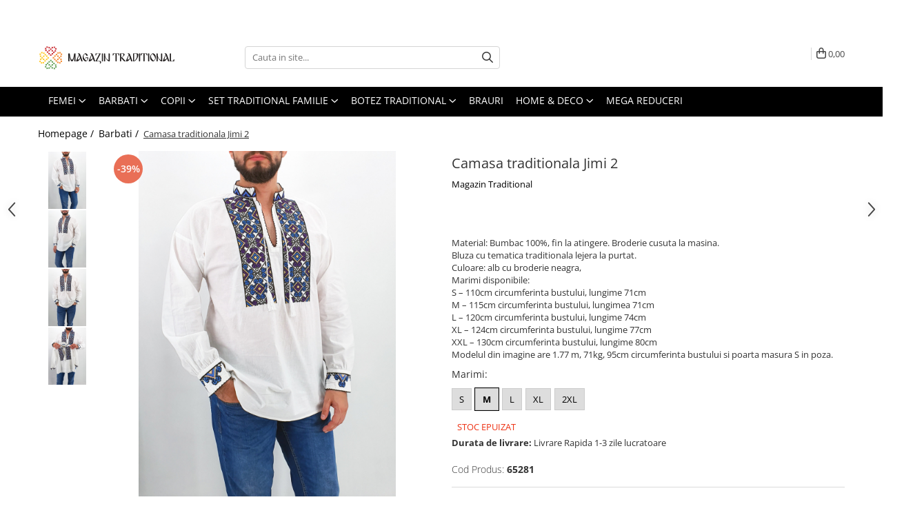

--- FILE ---
content_type: text/html; charset=UTF-8
request_url: https://www.magazintraditional.ro/barbati/camasa-traditionala-jimi-2.html
body_size: 39703
content:
<!DOCTYPE html>

<html lang="ro-ro">

	<head>
		<meta charset="UTF-8">

		<script src="https://gomagcdn.ro/themes/fashion/js/lazysizes.min.js?v=10181343-4.242" async=""></script>

		<script>
			function g_js(callbk){typeof callbk === 'function' ? window.addEventListener("DOMContentLoaded", callbk, false) : false;}
		</script>

					<link rel="icon" sizes="48x48" href="https://gomagcdn.ro/domains/magazintraditional.ro/files/favicon/favicon.png">
			<link rel="apple-touch-icon" sizes="180x180" href="https://gomagcdn.ro/domains/magazintraditional.ro/files/favicon/favicon.png">
		
		<style>
			/*body.loading{overflow:hidden;}
			body.loading #wrapper{opacity: 0;visibility: hidden;}
			body #wrapper{opacity: 1;visibility: visible;transition:all .1s ease-out;}*/

			.main-header .main-menu{min-height:43px;}
			.-g-hide{visibility:hidden;opacity:0;}

					</style>
					<link rel="preconnect" href="https://fonts.googleapis.com" >
					<link rel="preconnect" href="https://fonts.gstatic.com" crossorigin>
		
		<link rel="preconnect" href="https://gomagcdn.ro"><link rel="dns-prefetch" href="https://fonts.googleapis.com" /><link rel="dns-prefetch" href="https://fonts.gstatic.com" /><link rel="dns-prefetch" href="https://www.glami.ro" /><link rel="dns-prefetch" href="https://connect.facebook.net" /><link rel="dns-prefetch" href="https://www.facebook.com" /><link rel="dns-prefetch" href="https://event.2performant.com" /><link rel="dns-prefetch" href="https://www.googletagmanager.com" /><link rel="dns-prefetch" href="https://static.hotjar.com" /><link rel="dns-prefetch" href="https://googleads.g.doubleclick.net" /><link rel="dns-prefetch" href="https://embed.tawk.to" />

					<link rel="preload" as="image" href="https://gomagcdn.ro/domains/magazintraditional.ro/files/product/large/camasa-traditionala-jimi-copie-9094-6368.jpg"   >
					<link rel="preload" as="style" href="https://fonts.googleapis.com/css2?family=Montserrat:ital,wght@0,300;0,400;0,600;0,700;1,300;1,400&display=swap" fetchpriority="high" onload="this.onload=null;this.rel='stylesheet'" crossorigin>
		
		<link rel="preload" href="https://gomagcdn.ro/themes/fashion/js/plugins.js?v=10181343-4.242" as="script">

					<link rel="preload" href="https://gomagcdn.ro/domains/magazintraditional.ro/themes/fashion/js/custom.js?1554448955" as="script">
		
					<link rel="preload" href="https://www.magazintraditional.ro/theme/default.js?v=41762421134" as="script">
				
		<link rel="preload" href="https://gomagcdn.ro/themes/fashion/js/dev.js?v=10181343-4.242" as="script">

					<noscript>
				<link rel="stylesheet" href="https://fonts.googleapis.com/css2?family=Montserrat:ital,wght@0,300;0,400;0,600;0,700;1,300;1,400&display=swap">
			</noscript>
		
					<link rel="stylesheet" href="https://gomagcdn.ro/themes/fashion/css/main-min.css?v=10181343-4.242-1" data-values='{"blockScripts": "1"}'>
		
					<link rel="stylesheet" href="https://www.magazintraditional.ro/theme/default.css?v=41762421134">
		
						<link rel="stylesheet" href="https://gomagcdn.ro/themes/fashion/css/dev-style.css?v=10181343-4.242-1">
		
		
		
		<link rel="alternate" hreflang="x-default" href="https://www.magazintraditional.ro/barbati/camasa-traditionala-jimi-2.html">
									<!-- Global site tag (gtag.js) - Google Ads: 865383488 -->
<script async src="https://www.googletagmanager.com/gtag/js?id=AW-865383488"></script>
<script>
  window.dataLayer = window.dataLayer || [];
  function gtag(){dataLayer.push(arguments);}
  gtag('js', new Date());

  gtag('config', 'AW-865383488');
</script>

<!-- Global site tag (gtag.js) - Google Analytics -->
<script async src="https://www.googletagmanager.com/gtag/js?id=G-0JQVCR2SDT"></script>
<script>
  window.dataLayer = window.dataLayer || [];
  function gtag(){dataLayer.push(arguments);}
  gtag('js', new Date());

  gtag('config', 'G-0JQVCR2SDT');
</script><!-- Google Tag Manager -->
<script>(function(w,d,s,l,i){w[l]=w[l]||[];w[l].push({'gtm.start':
new Date().getTime(),event:'gtm.js'});var f=d.getElementsByTagName(s)[0],
j=d.createElement(s),dl=l!='dataLayer'?'&l='+l:'';j.async=true;j.src=
'https://www.googletagmanager.com/gtm.js?id='+i+dl;f.parentNode.insertBefore(j,f);
})(window,document,'script','dataLayer','GTM-KFSWHQ3');</script>
<!-- End Google Tag Manager -->					
		<meta name="expires" content="never">
		<meta name="revisit-after" content="1 days">
					<meta name="author" content="Gomag">
				<title>IE traditionala barbateasca Moldova, Maramures, Moldova, Banat.</title>


					<meta name="robots" content="index,follow" />
						
		<meta name="description" content="✅ Masuri pana la 6XL disponibile in stoc. ✅ Livrare rapida in 24h!✅Cumpara acum camasi si veste cu motive traditionale la super pret pe magazinTraditional.ro. ✅Camasile si vestele traditionale din zona Moldova, Maramures, Banat, Siubiu, Tara Oasului.">
		<meta class="viewport" name="viewport" content="width=device-width, initial-scale=1.0, user-scalable=no">
							<meta property="og:description" content="Material: Bumbac 100%, fin la atingere. Broderie cusuta la masina.  Bluza cu tematica traditionala lejera la purtat.  Culoare: alb cu broderie neagra,   Marimi disponibile:  S – 110cm circumferinta bustului, lungime 71cm  M – 115cm circumferinta bustului, lungimea 71cm  L – 120cm circumferinta bustului, lungime 74cm  XL – 124cm circumferinta bustului, lungime 77cm  XXL – 130cm circumferinta bustului, lungime 80cm  Modelul din imagine are 1.77 m, 71kg, 95cm circumferinta bustului si poarta masura S in poza."/>
							<meta property="og:image" content="https://gomagcdn.ro/domains/magazintraditional.ro/files/product/large/camasa-traditionala-jimi-copie-9094-6368.jpg"/>
															<link rel="canonical" href="https://www.magazintraditional.ro/barbati/camasa-traditionala-jimi-2.html" />
			<meta property="og:url" content="https://www.magazintraditional.ro/barbati/camasa-traditionala-jimi-2.html"/>
						
		<meta name="distribution" content="Global">
		<meta name="owner" content="www.magazintraditional.ro">
		<meta name="publisher" content="www.magazintraditional.ro">
		<meta name="rating" content="General">
		<meta name="copyright" content="Copyright www.magazintraditional.ro 2026. All rights reserved">
		<link rel="search" href="https://www.magazintraditional.ro/opensearch.ro.xml" type="application/opensearchdescription+xml" title="Cautare"/>

		
							<script src="https://gomagcdn.ro/themes/fashion/js/jquery-2.1.4.min.js"></script>
			<script defer src="https://gomagcdn.ro/themes/fashion/js/jquery.autocomplete.js?v=20181023"></script>
			<script src="https://gomagcdn.ro/themes/fashion/js/gomag.config.js?v=10181343-4.242"></script>
			<script src="https://gomagcdn.ro/themes/fashion/js/gomag.js?v=10181343-4.242"></script>
		
													<script>
$.Gomag.bind('User/Data/AffiliateMarketing/HideTrafiLeak', function(event, data){

    //hide tawk.to widget
	Tawk_API = Tawk_API || {};
	Tawk_API.onBeforeLoad = function(){
		Tawk_API.hideWidget();
	};
});
</script>
<script>
	$(document).ready(function(){
		
		$('.__retargetingAddToCartSelector').on('click', function() {
			glami('track', 'AddToCart', {
			item_ids: ['9098'], // product ID currently added to a cart. Use the same ID as you use in the feed (ITEM_ID).
			product_names: ['Camasa traditionala Jimi 2'], // product name currently added to a cart. Use the same names as you use in the feed (PRODUCTNAME).
			value: 109.0000, // product price
			currency: 'RON' // product price currency
			});
		});
		
	});	
	
	
	
</script>

<!-- Glami piXel --><script>(function(f, a, s, h, i, o, n) {f['GlamiTrackerObject'] = i;
f[i]=f[i]||function(){(f[i].q=f[i].q||[]).push(arguments)};o=a.createElement(s),
n=a.getElementsByTagName(s)[0];o.async=1;o.src=h;n.parentNode.insertBefore(o,n)
})(window, document, 'script', '//www.glami.ro/js/compiled/pt.js', 'glami');

glami('create', '2E5EA6D0A984AD2D94D7F2CD8D22B2DD', 'ro');
glami('track', 'PageView');</script><!-- End Glami piXel --><!-- Glami Product Tag -->
<script>
glami('track', 'ViewContent', {
content_type: 'product',
item_ids: ['9098'], // currently viewed product ID. Use the same ID as you use in the feed (ITEM_ID)
product_names: ['Camasa traditionala Jimi 2'] // currently viewed product name. Use the same names as you use in the feed (PRODUCTNAME).
});
</script> 
<!-- END Glami Product Tag --><script>
	var items = [];

	items.push(
		{
			id		:'65281',
			name	:'Camasa traditionala Jimi 2',
			brand	:'Magazin Traditional',
			category:'Barbati',
			price	:109.0000,
			google_business_vertical: 'retail'
		}
	);

	gtag('event', 'view_item', {
		items: [items],
		currency: "Lei",
		value: "109.0000",
		send_to: 'AW-865383488'
	});
		gtag('event', 'page_view', {
		send_to: 'AW-865383488',
		value: 109.0000,
		items: [{
			id: '65281',
			google_business_vertical: 'retail'
		}]
		});
	</script><meta property="fb:app_id"                       content="604221013347306" />
<meta property="og:type"                         content="product" />
<meta property="og:title"                        content="Camasa traditionala Jimi 2" />
<meta property="product:brand"                   content="Magazin Traditional" />
<meta property="product:category"                content="Barbati" />
<meta property="product:original_price:amount"   content="180" />
<meta property="product:original_price:currency" content="RON" />
<meta property="product:pretax_price:amount"     content="109" />
<meta property="product:pretax_price:currency"   content="RON" />
<meta property="product:price:amount"            content="109" />
<meta property="product:price:currency"          content="RON" />
<meta property="product:shipping_cost:amount"    content="0" />
<meta property="product:shipping_cost:currency"  content="RON" />
<meta property="product:weight:value"            content="0" />
<meta property="product:weight:units"            content="kg" />
<meta property="product:shipping_weight:value"   content="0" />
<meta property="product:shipping_weight:units"   content="kg" />
<meta property="product:sale_price:amount"       content="109" />
<meta property="product:sale_price:currency"     content="RON" />
<meta property="product:sale_price_dates:start"  content="2026-01-20 00:00:00" />
<meta property="product:sale_price_dates:end"    content="2026-01-20 23:59:59" />
<script>	
	$(document).ready(function(){
		
		$(document).on('click', $GomagConfig.cartSummaryItemRemoveButton, function() {
			var productId = $(this).attr("data-product");
			var productSku = $(this).attr("data-productsku");
			var productPrice = $(this).attr("data-productprice");
			var productQty = $(this).attr("data-qty");
			
			gtag('event', 'remove_from_cart', {
					send_to	: 'AW-865383488',
					value	: parseFloat(productQty) * parseFloat(productPrice),
					items:[{
						id		: productSku,
						quantity: productQty,
						price	: productPrice		 
				}]
			})
			
		})
	
		$(document).on('click', $GomagConfig.checkoutItemRemoveButton, function() {
			
			var itemKey = $(this).attr('id').replace('__checkoutItemRemove','');
			var productId = $(this).data("product");
			var productSku = $(this).attr("productsku");
			var productPrice = $(this).attr("productprice");
			var productQty = $('#quantityToAdd_'+itemKey).val();
			
			gtag('event', 'remove_from_cart', {
				send_to	: 'AW-865383488',
				value	: parseFloat(productQty) * parseFloat(productPrice),
				items	:[{
					id		: productSku,
					quantity: productQty,
					price	: productPrice
				}]
			})
			
		})
	});		
	
</script>
<!-- Global site tag (gtag.js) - Google Analytics -->
<script async src="https://www.googletagmanager.com/gtag/js?id=G-0JQVCR2SDT"></script>
	<script>
 window.dataLayer = window.dataLayer || [];
  function gtag(){dataLayer.push(arguments);}
    var cookieValue = '';
  var name = 'g_c_consent' + "=";
  var decodedCookie = decodeURIComponent(document.cookie);
  var ca = decodedCookie.split(';');
  for(var i = 0; i <ca.length; i++) {
	var c = ca[i];
	while (c.charAt(0) == ' ') {
	  c = c.substring(1);
	}
	if (c.indexOf(name) == 0) {
	  cookieValue = c.substring(name.length, c.length);
	}
  }



if(cookieValue == ''){
	gtag('consent', 'default', {
	  'ad_storage': 'granted',
	  'ad_user_data': 'granted',
	  'ad_personalization': 'granted',
	  'analytics_storage': 'granted',
	  'personalization_storage': 'granted',
	  'functionality_storage': 'granted',
	  'security_storage': 'granted'
	});
	} else if(cookieValue != '-1'){


			gtag('consent', 'default', {
			'ad_storage': 'granted',
			'ad_user_data': 'granted',
			'ad_personalization': 'granted',
			'analytics_storage': 'granted',
			'personalization_storage': 'granted',
			'functionality_storage': 'granted',
			'security_storage': 'granted'
		});
	} else {
	 gtag('consent', 'default', {
		  'ad_storage': 'denied',
		  'ad_user_data': 'denied',
		  'ad_personalization': 'denied',
		  'analytics_storage': 'denied',
			'personalization_storage': 'denied',
			'functionality_storage': 'denied',
			'security_storage': 'denied'
		});

		 }
</script>
<script>

	
  gtag('js', new Date());

 
$.Gomag.bind('Cookie/Policy/Consent/Denied', function(){
	gtag('consent', 'update', {
		  'ad_storage': 'denied',
		  'ad_user_data': 'denied',
		  'ad_personalization': 'denied',
		  'analytics_storage': 'denied',
			'personalization_storage': 'denied',
			'functionality_storage': 'denied',
			'security_storage': 'denied'
		});
		})
$.Gomag.bind('Cookie/Policy/Consent/Granted', function(){
	gtag('consent', 'update', {
		  'ad_storage': 'granted',
		  'ad_user_data': 'granted',
		  'ad_personalization': 'granted',
		  'analytics_storage': 'granted',
			'personalization_storage': 'granted',
			'functionality_storage': 'granted',
			'security_storage': 'granted'
		});
		})
  gtag('config', 'G-0JQVCR2SDT', {allow_enhanced_conversions: true });
</script>
<script>
	function gaBuildProductVariant(product)
	{
		let _return = '';
		if(product.version != undefined)
		{
			$.each(product.version, function(i, a){
				_return += (_return == '' ? '' : ', ')+a.value;
			})
		}
		return _return;
	}

</script>
<script>
	$.Gomag.bind('Product/Add/To/Cart/After/Listing', function gaProductAddToCartLV4(event, data) {
		if(data.product !== undefined) {
			var gaProduct = false;
			if(typeof(gaProducts) != 'undefined' && gaProducts[data.product.id] != undefined)
			{
				gaProduct = gaProducts[data.product.id];

			}

			if(gaProduct == false)
			{
				gaProduct = {};
				gaProduct.item_id = data.product.sku;
				gaProduct.currency = data.product.currency ? (String(data.product.currency).toLowerCase() == 'lei' ? 'RON' : data.product.currency) : 'RON';
				gaProduct.item_name =  data.product.name ;
				gaProduct.item_variant= gaBuildProductVariant(data.product);
				gaProduct.item_brand = data.product.brand;
				gaProduct.item_category = data.product.category;

			}

			gaProduct.price = parseFloat(data.product.price).toFixed(2);
			gaProduct.quantity = data.product.productQuantity;
			gtag("event", "add_to_cart", {
				currency: gaProduct.currency,
				value: parseFloat(gaProduct.price) * parseFloat(gaProduct.quantity),
				items: [
					gaProduct
				]
			});

		}
	})
	$.Gomag.bind('Product/Add/To/Cart/After/Details', function gaProductAddToCartDV4(event, data){

		if(data.product !== undefined){

			var gaProduct = false;
			if(
				typeof(gaProducts) != 'undefined'
				&&
				gaProducts[data.product.id] != undefined
			)
			{
				var gaProduct = gaProducts[data.product.id];
			}

			if(gaProduct == false)
			{
				gaProduct = {};
				gaProduct.item_id = data.product.sku;
				gaProduct.currency = data.product.currency ? (String(data.product.currency).toLowerCase() == 'lei' ? 'RON' : data.product.currency) : 'RON';
				gaProduct.item_name =  data.product.name ;
				gaProduct.item_variant= gaBuildProductVariant(data.product);
				gaProduct.item_brand = data.product.brand;
				gaProduct.item_category = data.product.category;

			}

			gaProduct.price = parseFloat(data.product.price).toFixed(2);
			gaProduct.quantity = data.product.productQuantity;


			gtag("event", "add_to_cart", {
			  currency: gaProduct.currency,
			  value: parseFloat(gaProduct.price) * parseFloat(gaProduct.quantity),
			  items: [
				gaProduct
			  ]
			});
        }

	})
	 $.Gomag.bind('Product/Remove/From/Cart', function gaProductRemovedFromCartV4(event, data){
		var envData = $.Gomag.getEnvData();
		var products = envData.products;

		if(data.data.product !== undefined && products[data.data.product] !== undefined){


			var dataProduct = products[data.data.product];


			gaProduct = {};
			gaProduct.item_id = dataProduct.sku;

			gaProduct.item_name =   dataProduct.name ;
			gaProduct.currency = dataProduct.currency ? (String(dataProduct.currency).toLowerCase() == 'lei' ? 'RON' : dataProduct.currency) : 'RON';
			gaProduct.item_category = dataProduct.category;
			gaProduct.item_brand = dataProduct.brand;
			gaProduct.price = parseFloat(dataProduct.price).toFixed(2);
			gaProduct.quantity = data.data.quantity;
			gaProduct.item_variant= gaBuildProductVariant(dataProduct);
			gtag("event", "remove_from_cart", {
			  currency: gaProduct.currency,
			  value: parseFloat(gaProduct.price) * parseFloat(gaProduct.quantity),
			  items: [
				gaProduct
			  ]
			});
        }

	});

	 $.Gomag.bind('Cart/Quantity/Update', function gaCartQuantityUpdateV4(event, data){
		var envData = $.Gomag.getEnvData();
		var products = envData.products;
		if(!data.data.finalQuantity || !data.data.initialQuantity)
		{
			return false;
		}
		var dataProduct = products[data.data.product];
		if(dataProduct == undefined)
		{
			return false;
		}

		gaProduct = {};
		gaProduct.item_id = dataProduct.sku;
		gaProduct.currency = dataProduct.currency ? (String(dataProduct.currency).toLowerCase() == 'lei' ? 'RON' : dataProduct.currency) : 'RON';
		gaProduct.item_name =  dataProduct.name ;

		gaProduct.item_category = dataProduct.category;
		gaProduct.item_brand = dataProduct.brand;
		gaProduct.price = parseFloat(dataProduct.price).toFixed(2);
		gaProduct.item_variant= gaBuildProductVariant(dataProduct);
		if(parseFloat(data.data.initialQuantity) < parseFloat(data.data.finalQuantity))
		{
			var quantity = parseFloat(data.data.finalQuantity) - parseFloat(data.data.initialQuantity);
			gaProduct.quantity = quantity;

			gtag("event", "add_to_cart", {
			  currency: gaProduct.currency,
			  value: parseFloat(gaProduct.price) * parseFloat(gaProduct.quantity),
			  items: [
				gaProduct
			  ]
			});
		}
		else if(parseFloat(data.data.initialQuantity) > parseFloat(data.data.finalQuantity))
		{
			var quantity = parseFloat(data.data.initialQuantity) - parseFloat(data.data.finalQuantity);
			gaProduct.quantity = quantity;
			gtag("event", "remove_from_cart", {
			  currency: gaProduct.currency,
			  value: parseFloat(gaProduct.price) * parseFloat(gaProduct.quantity),
			  items: [
				gaProduct
			  ]
			});
		}

	});

</script>
<script>
function gmsc(name, value)
{
	if(value != undefined && value)
	{
		var expires = new Date();
		expires.setTime(expires.getTime() + parseInt(3600*24*1000*90));
		document.cookie = encodeURIComponent(name) + "=" + encodeURIComponent(value) + '; expires='+ expires.toUTCString() + "; path=/";
	}
}
let gmqs = window.location.search;
let gmup = new URLSearchParams(gmqs);
gmsc('g_sc', gmup.get('shop_campaign'));
gmsc('shop_utm_campaign', gmup.get('utm_campaign'));
gmsc('shop_utm_medium', gmup.get('utm_medium'));
gmsc('shop_utm_source', gmup.get('utm_source'));
</script><script defer src='https://attr-2p.com/d28dceb14/clc/1.js'></script><!-- Facebook Pixel Code -->
				<script>
				!function(f,b,e,v,n,t,s){if(f.fbq)return;n=f.fbq=function(){n.callMethod?
				n.callMethod.apply(n,arguments):n.queue.push(arguments)};if(!f._fbq)f._fbq=n;
				n.push=n;n.loaded=!0;n.version="2.0";n.queue=[];t=b.createElement(e);t.async=!0;
				t.src=v;s=b.getElementsByTagName(e)[0];s.parentNode.insertBefore(t,s)}(window,
				document,"script","//connect.facebook.net/en_US/fbevents.js");

				fbq("init", "396328011255105");
				fbq("track", "PageView");</script>
				<!-- End Facebook Pixel Code -->
				<script>
				$.Gomag.bind('User/Ajax/Data/Loaded', function(event, data){
					if(data != undefined && data.data != undefined)
					{
						var eventData = data.data;
						if(eventData.facebookUserData != undefined)
						{
							$('body').append(eventData.facebookUserData);
						}
					}
				})
				</script>
				<meta name="facebook-domain-verification" content="j1uq93tagenk59eubz5pnejl47hc0o" /><script>
	$.Gomag.bind('Product/Add/To/Cart/After/Listing', function(event, data){
		if(data.product !== undefined){
			gtag('event', 'add_to_cart', {
				send_to	: 'AW-865383488',
				value	: parseFloat(data.product.productQuantity) * parseFloat(data.product.price),
				items	:[{
					id		: data.product.sku,
					name	: data.product.name,
					brand	: data.product.brand,
					category: data.product.category,
					quantity: data.product.productQuantity,
					price	: data.product.price
				 
			}]
		   })
        }
	})
	$.Gomag.bind('Product/Add/To/Cart/After/Details', function(event, data){
		
		if(data.product !== undefined){
			gtag('event', 'add_to_cart', {
				send_to: 'AW-865383488',
				value: parseFloat(data.product.productQuantity) * parseFloat(data.product.price),
				items: [{
					id: data.product.sku,
					name		: data.product.name,
					brand		: data.product.brand,
					category	: data.product.category,
					quantity	: data.product.productQuantity,
					price		: data.product.price
				}]	
			})
		}
	})
   
</script><meta property="fb:app_id"                       content="604221013347306" />
<meta property="og:type"                         content="website" />
<!-- Hotjar Tracking Code for www.magazintraditional.ro -->
<script>
    (function(h,o,t,j,a,r){
        h.hj=h.hj||function(){(h.hj.q=h.hj.q||[]).push(arguments)};
        h._hjSettings={hjid:1247870,hjsv:6};
        a=o.getElementsByTagName('head')[0];
        r=o.createElement('script');r.async=1;
        r.src=t+h._hjSettings.hjid+j+h._hjSettings.hjsv;
        a.appendChild(r);
    })(window,document,'https://static.hotjar.com/c/hotjar-','.js?sv=');
</script> <meta name="google-site-verification" content="vdQ4acEGCuwZayVsVwsMVzMYYb66qd_DHcFdWT8Rw9Y" /> <meta name="p:domain_verify" content="e25faa139eee23bd8965465bfb4f4443"/>					
		
	</head>

	<body class="" style="">

		<script >
			function _addCss(url, attribute, value, loaded){
				var _s = document.createElement('link');
				_s.rel = 'stylesheet';
				_s.href = url;
				_s.type = 'text/css';
				if(attribute)
				{
					_s.setAttribute(attribute, value)
				}
				if(loaded){
					_s.onload = function(){
						var dom = document.getElementsByTagName('body')[0];
						//dom.classList.remove('loading');
					}
				}
				var _st = document.getElementsByTagName('link')[0];
				_st.parentNode.insertBefore(_s, _st);
			}
			//_addCss('https://fonts.googleapis.com/css2?family=Open+Sans:ital,wght@0,300;0,400;0,600;0,700;1,300;1,400&display=swap');
			_addCss('https://gomagcdn.ro/themes/_fonts/Open-Sans.css');

		</script>
		<script>
				/*setTimeout(
				  function()
				  {
				   document.getElementsByTagName('body')[0].classList.remove('loading');
				  }, 1000);*/
		</script>
									<!-- Google Tag Manager (noscript) -->
<noscript><iframe src="https://www.googletagmanager.com/ns.html?id=GTM-KFSWHQ3"
height="0" width="0" style="display:none;visibility:hidden"></iframe></noscript>
<!-- End Google Tag Manager (noscript) -->					
		
		<div id="wrapper">
			<!-- BLOCK:5da2085eb7e40853cfc0f55724ca602f start -->
<div id="_cartSummary" class="hide"></div>

<script >
	$(document).ready(function() {

		$(document).on('keypress', '.-g-input-loader', function(){
			$(this).addClass('-g-input-loading');
		})

		$.Gomag.bind('Product/Add/To/Cart/After', function(eventResponse, properties)
		{
									var data = JSON.parse(properties.data);
			$('.q-cart').html(data.quantity);
			if(parseFloat(data.quantity) > 0)
			{
				$('.q-cart').removeClass('hide');
			}
			else
			{
				$('.q-cart').addClass('hide');
			}
			$('.cartPrice').html(data.subtotal + ' ' + data.currency);
			$('.cartProductCount').html(data.quantity);


		})
		$('#_cartSummary').on('updateCart', function(event, cart) {
			var t = $(this);

			$.get('https://www.magazintraditional.ro/cart-update', {
				cart: cart
			}, function(data) {

				$('.q-cart').html(data.quantity);
				if(parseFloat(data.quantity) > 0)
				{
					$('.q-cart').removeClass('hide');
				}
				else
				{
					$('.q-cart').addClass('hide');
				}
				$('.cartPrice').html(data.subtotal + ' ' + data.currency);
				$('.cartProductCount').html(data.quantity);
			}, 'json');
			window.ga = window.ga || function() {
				(ga.q = ga.q || []).push(arguments)
			};
			ga('send', 'event', 'Buton', 'Click', 'Adauga_Cos');
		});

		if(window.gtag_report_conversion) {
			$(document).on("click", 'li.phone-m', function() {
				var phoneNo = $('li.phone-m').children( "a").attr('href');
				gtag_report_conversion(phoneNo);
			});

		}

	});
</script>



<header class="main-header container-bg clearfix" data-block="headerBlock">
	<div class="discount-tape container-h full -g-hide" id="_gomagHellobar">
<style>
.discount-tape{position: relative;width:100%;padding:0;text-align:center;font-size:14px;overflow: hidden;z-index:99;}
.discount-tape a{color: #ffffff;}
.Gomag-HelloBar{padding:10px;}
@media screen and (max-width: 767px){.discount-tape{font-size:13px;}}
</style>
<div class="Gomag-HelloBar" style="background: #267e18;color: #ffffff;">
	<a href="https://www.magazintraditional.ro/magazin?t=all&o=news" rel="nofollow" style="color: #ffffff;">
		Livrare gratuita in Romania pentru comenzi de la 349lei!
			</a>
	</div>
<div class="clear"></div>
</div>

		
	<div class="top-head-bg container-h full">

		<div class="top-head container-h">
			<div class="row">
				<div class="col-md-3 col-sm-3 col-xs-5 logo-h">
					
	<a href="https://www.magazintraditional.ro" id="logo" data-pageId="2">
		<img src="https://gomagcdn.ro/domains/magazintraditional/files/company/logo3084.svg" fetchpriority="high" class="img-responsive" alt="magazintraditional" title="magazintraditional" width="200" height="50" style="width:auto;">
	</a>
				</div>
				<div class="col-md-4 col-sm-4 col-xs-7 main search-form-box">
					
<form name="search-form" class="search-form" action="https://www.magazintraditional.ro/magazin" id="_searchFormMainHeader">

	<input id="_autocompleteSearchMainHeader" name="c" class="input-placeholder -g-input-loader" type="text" placeholder="Cauta in site..." aria-label="Search"  value="">
	<button id="_doSearch" class="search-button" aria-hidden="true">
		<i class="fa fa-search" aria-hidden="true"></i>
	</button>

				<script >
			$(document).ready(function() {

				$('#_autocompleteSearchMainHeader').autocomplete({
					serviceUrl: 'https://www.magazintraditional.ro/autocomplete',
					minChars: 2,
					deferRequestBy: 700,
					appendTo: '#_searchFormMainHeader',
					width: parseInt($('#_doSearch').offset().left) - parseInt($('#_autocompleteSearchMainHeader').offset().left),
					formatResult: function(suggestion, currentValue) {
						return suggestion.value;
					},
					onSelect: function(suggestion) {
						$(this).val(suggestion.data);
					},
					onSearchComplete: function(suggestion) {
						$(this).removeClass('-g-input-loading');
					}
				});
				$(document).on('click', '#_doSearch', function(e){
					e.preventDefault();
					if($('#_autocompleteSearchMainHeader').val() != '')
					{
						$('#_searchFormMainHeader').submit();
					}
				})
			});
		</script>
	

</form>
				</div>
				<div class="col-md-5 col-sm-5 acount-section">
					
<ul>
	<li class="search-m hide">
		<a href="#" class="-g-no-url" aria-label="Cauta in site..." data-pageId="">
			<i class="fa fa-search search-open" aria-hidden="true"></i>
			<i style="display:none" class="fa fa-times search-close" aria-hidden="true"></i>
		</a>
	</li>
	<li class="-g-user-icon -g-user-icon-empty">
			
	</li>
	
				<li class="contact-header">
			<a href="tel:0720000020" aria-label="Contacteaza-ne" data-pageId="3">
				<i class="fa fa-phone" aria-hidden="true"></i>
								<span>0720000020</span>
			</a>
		</li>
			<li class="wishlist-header hide">
		<a href="https://www.magazintraditional.ro/wishlist" aria-label="Wishlist" data-pageId="28">
			<span class="-g-wishlist-product-count -g-hide"></span>
			<i class="fa fa-heart-o" aria-hidden="true"></i>
			<span class="">Favorite</span>
		</a>
	</li>
	<li class="cart-header-btn cart">
		<a class="cart-drop _showCartHeader" href="https://www.magazintraditional.ro/cos-de-cumparaturi" aria-label="Cos de cumparaturi">
			<span class="q-cart hide">0</span>
			<i class="fa fa-shopping-bag" aria-hidden="true"></i>
			<span class="count cartPrice">0,00
				
			</span>
		</a>
					<div class="cart-dd  _cartShow cart-closed"></div>
			</li>

	</ul>

	<script>
		$(document).ready(function() {
			//Cart
							$('.cart').mouseenter(function() {
					$.Gomag.showCartSummary('div._cartShow');
				}).mouseleave(function() {
					$.Gomag.hideCartSummary('div._cartShow');
					$('div._cartShow').removeClass('cart-open');
				});
						$(document).on('click', '.dropdown-toggle', function() {
				window.location = $(this).attr('href');
			})
		})
	</script>

				</div>
			</div>
		</div>
	</div>


<div id="navigation">
	<nav id="main-menu" class="main-menu container-h full clearfix">
		<a href="#" class="menu-trg -g-no-url" title="Produse">
			<span>&nbsp;</span>
		</a>
		
<div class="container-h nav-menu-hh clearfix">

	<!-- BASE MENU -->
	<ul class="
			nav-menu base-menu container-h
			
			
		">

		

			
		<li class="menu-drop __GomagMM ">
							<a
					href="https://www.magazintraditional.ro/imbracaminte-traditionala-femei"
					class="  "
					rel="  "
					
					title="Femei"
					data-Gomag=''
					data-block-name="mainMenuD0"
					data-pageId= "80"
					data-block="mainMenuD">
											<span class="list">Femei</span>
						<i class="fa fa-angle-down"></i>
				</a>

									<div class="menu-dd">
										<ul class="drop-list clearfix w100">
																																						<li class="fl">
										<div class="col">
											<p class="title">
												<a
												href="https://www.magazintraditional.ro/ii-traditionale-femei"
												class="title    "
												rel="  "
												
												title="Ii traditionale"
												data-Gomag=''
												data-block-name="mainMenuD1"
												data-block="mainMenuD"
												data-pageId= "80"
												>
																										Ii traditionale
												</a>
											</p>
																						
										</div>
									</li>
																																<li class="fl">
										<div class="col">
											<p class="title">
												<a
												href="https://www.magazintraditional.ro/rochii-traditionale"
												class="title    "
												rel="  "
												
												title="Rochii traditionale"
												data-Gomag=''
												data-block-name="mainMenuD1"
												data-block="mainMenuD"
												data-pageId= "80"
												>
																										Rochii traditionale
												</a>
											</p>
																						
										</div>
									</li>
																																<li class="fl">
										<div class="col">
											<p class="title">
												<a
												href="https://www.magazintraditional.ro/bluze-9"
												class="title    "
												rel="  "
												
												title="Bluze"
												data-Gomag=''
												data-block-name="mainMenuD1"
												data-block="mainMenuD"
												data-pageId= "80"
												>
																										Bluze
												</a>
											</p>
																						
										</div>
									</li>
																																<li class="fl">
										<div class="col">
											<p class="title">
												<a
												href="https://www.magazintraditional.ro/brau-traditional-14"
												class="title    "
												rel="  "
												
												title="Brau Traditional"
												data-Gomag=''
												data-block-name="mainMenuD1"
												data-block="mainMenuD"
												data-pageId= "80"
												>
																										Brau Traditional
												</a>
											</p>
																						
										</div>
									</li>
																																<li class="fl">
										<div class="col">
											<p class="title">
												<a
												href="https://www.magazintraditional.ro/vesta-dama-10"
												class="title    "
												rel="  "
												
												title="Fote si Catrinte Traditionale"
												data-Gomag=''
												data-block-name="mainMenuD1"
												data-block="mainMenuD"
												data-pageId= "80"
												>
																										Fote si Catrinte Traditionale
												</a>
											</p>
																						
										</div>
									</li>
																																<li class="fl">
										<div class="col">
											<p class="title">
												<a
												href="https://www.magazintraditional.ro/fuste"
												class="title    "
												rel="  "
												
												title="Fuste"
												data-Gomag=''
												data-block-name="mainMenuD1"
												data-block="mainMenuD"
												data-pageId= "80"
												>
																										Fuste
												</a>
											</p>
																						
										</div>
									</li>
																																<li class="fl">
										<div class="col">
											<p class="title">
												<a
												href="https://www.magazintraditional.ro/rochii-11"
												class="title    "
												rel="  "
												
												title="Rochii"
												data-Gomag=''
												data-block-name="mainMenuD1"
												data-block="mainMenuD"
												data-pageId= "80"
												>
																										Rochii
												</a>
											</p>
																						
										</div>
									</li>
																																<li class="fl">
										<div class="col">
											<p class="title">
												<a
												href="https://www.magazintraditional.ro/veste-traditionale"
												class="title    "
												rel="  "
												
												title="Veste Traditionale"
												data-Gomag=''
												data-block-name="mainMenuD1"
												data-block="mainMenuD"
												data-pageId= "80"
												>
																										Veste Traditionale
												</a>
											</p>
																						
										</div>
									</li>
																																<li class="fl">
										<div class="col">
											<p class="title">
												<a
												href="https://www.magazintraditional.ro/seturi-vesta-si-fote-traditionale"
												class="title    "
												rel="  "
												
												title="Costume Vesta si Fote traditionale"
												data-Gomag=''
												data-block-name="mainMenuD1"
												data-block="mainMenuD"
												data-pageId= "80"
												>
																										Costume Vesta si Fote traditionale
												</a>
											</p>
																						
										</div>
									</li>
																																<li class="fl">
										<div class="col">
											<p class="title">
												<a
												href="https://www.magazintraditional.ro/masuri-mari"
												class="title    "
												rel="  "
												
												title="Masuri mari"
												data-Gomag=''
												data-block-name="mainMenuD1"
												data-block="mainMenuD"
												data-pageId= "80"
												>
																										Masuri mari
												</a>
											</p>
																						
										</div>
									</li>
																																<li class="fl">
										<div class="col">
											<p class="title">
												<a
												href="https://www.magazintraditional.ro/vesta-iarna"
												class="title    "
												rel="  "
												
												title="Vesta Iarna"
												data-Gomag=''
												data-block-name="mainMenuD1"
												data-block="mainMenuD"
												data-pageId= "80"
												>
																										Vesta Iarna
												</a>
											</p>
																						
										</div>
									</li>
																																<li class="fl">
										<div class="col">
											<p class="title">
												<a
												href="https://www.magazintraditional.ro/esarfe-si-baticuri"
												class="title    "
												rel="  "
												
												title="Esarfe si Baticuri"
												data-Gomag=''
												data-block-name="mainMenuD1"
												data-block="mainMenuD"
												data-pageId= "80"
												>
																										Esarfe si Baticuri
												</a>
											</p>
																						
										</div>
									</li>
																																<li class="fl">
										<div class="col">
											<p class="title">
												<a
												href="https://www.magazintraditional.ro/accesorii"
												class="title    "
												rel="  "
												
												title="Accesorii"
												data-Gomag=''
												data-block-name="mainMenuD1"
												data-block="mainMenuD"
												data-pageId= "80"
												>
																										Accesorii
												</a>
											</p>
																						
										</div>
									</li>
																																<li class="fl">
										<div class="col">
											<p class="title">
												<a
												href="https://www.magazintraditional.ro/borseta-traditionala"
												class="title    "
												rel="  "
												
												title="Borseta Traditionala"
												data-Gomag=''
												data-block-name="mainMenuD1"
												data-block="mainMenuD"
												data-pageId= "80"
												>
																										Borseta Traditionala
												</a>
											</p>
																						
										</div>
									</li>
																																<li class="fl">
										<div class="col">
											<p class="title">
												<a
												href="https://www.magazintraditional.ro/cămăși"
												class="title    "
												rel="  "
												
												title="Camasi"
												data-Gomag=''
												data-block-name="mainMenuD1"
												data-block="mainMenuD"
												data-pageId= "80"
												>
																										Camasi
												</a>
											</p>
																						
										</div>
									</li>
																																<li class="fl">
										<div class="col">
											<p class="title">
												<a
												href="https://www.magazintraditional.ro/cardigane"
												class="title    "
												rel="  "
												
												title="Cardigane si Geci"
												data-Gomag=''
												data-block-name="mainMenuD1"
												data-block="mainMenuD"
												data-pageId= "80"
												>
																										Cardigane si Geci
												</a>
											</p>
																						
										</div>
									</li>
																																<li class="fl">
										<div class="col">
											<p class="title">
												<a
												href="https://www.magazintraditional.ro/genti"
												class="title    "
												rel="  "
												
												title="Genti"
												data-Gomag=''
												data-block-name="mainMenuD1"
												data-block="mainMenuD"
												data-pageId= "80"
												>
																										Genti
												</a>
											</p>
																						
										</div>
									</li>
																																<li class="fl">
										<div class="col">
											<p class="title">
												<a
												href="https://www.magazintraditional.ro/paltoane"
												class="title    "
												rel="  "
												
												title="Paltoane"
												data-Gomag=''
												data-block-name="mainMenuD1"
												data-block="mainMenuD"
												data-pageId= "80"
												>
																										Paltoane
												</a>
											</p>
																						
										</div>
									</li>
																																<li class="fl">
										<div class="col">
											<p class="title">
												<a
												href="https://www.magazintraditional.ro/portofel-traditional"
												class="title    "
												rel="  "
												
												title="Portofel Traditional"
												data-Gomag=''
												data-block-name="mainMenuD1"
												data-block="mainMenuD"
												data-pageId= "80"
												>
																										Portofel Traditional
												</a>
											</p>
																						
										</div>
									</li>
																																<li class="fl">
										<div class="col">
											<p class="title">
												<a
												href="https://www.magazintraditional.ro/pulovere"
												class="title    "
												rel="  "
												
												title="Pulovere"
												data-Gomag=''
												data-block-name="mainMenuD1"
												data-block="mainMenuD"
												data-pageId= "80"
												>
																										Pulovere
												</a>
											</p>
																						
										</div>
									</li>
																																<li class="fl">
										<div class="col">
											<p class="title">
												<a
												href="https://www.magazintraditional.ro/sacouri"
												class="title    "
												rel="  "
												
												title="Sacouri"
												data-Gomag=''
												data-block-name="mainMenuD1"
												data-block="mainMenuD"
												data-pageId= "80"
												>
																										Sacouri
												</a>
											</p>
																						
										</div>
									</li>
																													</ul>
																	</div>
									
		</li>
		
		<li class="menu-drop __GomagMM ">
							<a
					href="https://www.magazintraditional.ro/barbati"
					class="  "
					rel="  "
					
					title="Barbati"
					data-Gomag=''
					data-block-name="mainMenuD0"
					data-pageId= "80"
					data-block="mainMenuD">
											<span class="list">Barbati</span>
						<i class="fa fa-angle-down"></i>
				</a>

									<div class="menu-dd">
										<ul class="drop-list clearfix w100">
																																						<li class="fl">
										<div class="col">
											<p class="title">
												<a
												href="https://www.magazintraditional.ro/camasi-50"
												class="title    "
												rel="  "
												
												title="Camasi"
												data-Gomag=''
												data-block-name="mainMenuD1"
												data-block="mainMenuD"
												data-pageId= "80"
												>
																										Camasi
												</a>
											</p>
																						
										</div>
									</li>
																																<li class="fl">
										<div class="col">
											<p class="title">
												<a
												href="https://www.magazintraditional.ro/veste"
												class="title    "
												rel="  "
												
												title="Veste"
												data-Gomag=''
												data-block-name="mainMenuD1"
												data-block="mainMenuD"
												data-pageId= "80"
												>
																										Veste
												</a>
											</p>
																						
										</div>
									</li>
																																<li class="fl">
										<div class="col">
											<p class="title">
												<a
												href="https://www.magazintraditional.ro/sacouri-51"
												class="title    "
												rel="  "
												
												title="Sacouri"
												data-Gomag=''
												data-block-name="mainMenuD1"
												data-block="mainMenuD"
												data-pageId= "80"
												>
																										Sacouri
												</a>
											</p>
																						
										</div>
									</li>
																																<li class="fl">
										<div class="col">
											<p class="title">
												<a
												href="https://www.magazintraditional.ro/brauri-52"
												class="title    "
												rel="  "
												
												title="Brauri"
												data-Gomag=''
												data-block-name="mainMenuD1"
												data-block="mainMenuD"
												data-pageId= "80"
												>
																										Brauri
												</a>
											</p>
																						
										</div>
									</li>
																													</ul>
																	</div>
									
		</li>
		
		<li class="menu-drop __GomagMM ">
							<a
					href="https://www.magazintraditional.ro/pentru-copii"
					class="  "
					rel="  "
					
					title="Copii"
					data-Gomag=''
					data-block-name="mainMenuD0"
					data-pageId= "80"
					data-block="mainMenuD">
											<span class="list">Copii</span>
						<i class="fa fa-angle-down"></i>
				</a>

									<div class="menu-dd">
										<ul class="drop-list clearfix w100">
																																						<li class="fl">
										<div class="col">
											<p class="title">
												<a
												href="https://www.magazintraditional.ro/accesorii-"
												class="title    "
												rel="  "
												
												title="Accesorii"
												data-Gomag=''
												data-block-name="mainMenuD1"
												data-block="mainMenuD"
												data-pageId= "80"
												>
																										Accesorii
												</a>
											</p>
																						
										</div>
									</li>
																																<li class="fl">
										<div class="col">
											<p class="title">
												<a
												href="https://www.magazintraditional.ro/baieti"
												class="title    "
												rel="  "
												
												title="Baieti"
												data-Gomag=''
												data-block-name="mainMenuD1"
												data-block="mainMenuD"
												data-pageId= "80"
												>
																										Baieti
												</a>
											</p>
																						
										</div>
									</li>
																																<li class="fl">
										<div class="col">
											<p class="title">
												<a
												href="https://www.magazintraditional.ro/fetite"
												class="title    "
												rel="  "
												
												title="Fetite"
												data-Gomag=''
												data-block-name="mainMenuD1"
												data-block="mainMenuD"
												data-pageId= "80"
												>
																										Fetite
												</a>
											</p>
																						
										</div>
									</li>
																													</ul>
																	</div>
									
		</li>
		
		<li class="menu-drop __GomagMM ">
							<a
					href="https://www.magazintraditional.ro/traditional-pentru-familie"
					class="  "
					rel="  "
					
					title="Set Traditional familie"
					data-Gomag=''
					data-block-name="mainMenuD0"
					data-pageId= "80"
					data-block="mainMenuD">
											<span class="list">Set Traditional familie</span>
						<i class="fa fa-angle-down"></i>
				</a>

									<div class="menu-dd">
										<ul class="drop-list clearfix w100">
																																						<li class="fl">
										<div class="col">
											<p class="title">
												<a
												href="https://www.magazintraditional.ro/set-tata-fiica"
												class="title    "
												rel="  "
												
												title="Set Tata / Fiica"
												data-Gomag=''
												data-block-name="mainMenuD1"
												data-block="mainMenuD"
												data-pageId= "80"
												>
																										Set Tata / Fiica
												</a>
											</p>
																						
										</div>
									</li>
																																<li class="fl">
										<div class="col">
											<p class="title">
												<a
												href="https://www.magazintraditional.ro/set-traditional-ie-baiat-ie-fetita"
												class="title    "
												rel="  "
												
												title="Set - Baietel / Fetita"
												data-Gomag=''
												data-block-name="mainMenuD1"
												data-block="mainMenuD"
												data-pageId= "80"
												>
																										Set - Baietel / Fetita
												</a>
											</p>
																						
										</div>
									</li>
																																<li class="fl">
										<div class="col">
											<p class="title">
												<a
												href="https://www.magazintraditional.ro/set-mama-tata"
												class="title    "
												rel="  "
												
												title="Set - Mama / Tata"
												data-Gomag=''
												data-block-name="mainMenuD1"
												data-block="mainMenuD"
												data-pageId= "80"
												>
																										Set - Mama / Tata
												</a>
											</p>
																						
										</div>
									</li>
																																<li class="fl">
										<div class="col">
											<p class="title">
												<a
												href="https://www.magazintraditional.ro/set-mama-fica"
												class="title    "
												rel="  "
												
												title="Set Mama / Fiica"
												data-Gomag=''
												data-block-name="mainMenuD1"
												data-block="mainMenuD"
												data-pageId= "80"
												>
																										Set Mama / Fiica
												</a>
											</p>
																						
										</div>
									</li>
																																<li class="fl">
										<div class="col">
											<p class="title">
												<a
												href="https://www.magazintraditional.ro/set-mama-fiu"
												class="title    "
												rel="  "
												
												title="Set Mama / Fiu"
												data-Gomag=''
												data-block-name="mainMenuD1"
												data-block="mainMenuD"
												data-pageId= "80"
												>
																										Set Mama / Fiu
												</a>
											</p>
																						
										</div>
									</li>
																																<li class="fl">
										<div class="col">
											<p class="title">
												<a
												href="https://www.magazintraditional.ro/set-mama-tata-fiu"
												class="title    "
												rel="  "
												
												title="Set Mama/Tata/fiu"
												data-Gomag=''
												data-block-name="mainMenuD1"
												data-block="mainMenuD"
												data-pageId= "80"
												>
																										Set Mama/Tata/fiu
												</a>
											</p>
																						
										</div>
									</li>
																																<li class="fl">
										<div class="col">
											<p class="title">
												<a
												href="https://www.magazintraditional.ro/set-tata-fiu"
												class="title    "
												rel="  "
												
												title="Set Tata / Fiu"
												data-Gomag=''
												data-block-name="mainMenuD1"
												data-block="mainMenuD"
												data-pageId= "80"
												>
																										Set Tata / Fiu
												</a>
											</p>
																						
										</div>
									</li>
																													</ul>
																	</div>
									
		</li>
		
		<li class="menu-drop __GomagMM ">
							<a
					href="https://www.magazintraditional.ro/botez-traditional"
					class="  "
					rel="  "
					
					title="Botez Traditional"
					data-Gomag=''
					data-block-name="mainMenuD0"
					data-pageId= "80"
					data-block="mainMenuD">
											<span class="list">Botez Traditional</span>
						<i class="fa fa-angle-down"></i>
				</a>

									<div class="menu-dd">
										<ul class="drop-list clearfix w100">
																																						<li class="fl">
										<div class="col">
											<p class="title">
												<a
												href="https://www.magazintraditional.ro/compleu-fetita"
												class="title    "
												rel="  "
												
												title="Compleu fetita"
												data-Gomag=''
												data-block-name="mainMenuD1"
												data-block="mainMenuD"
												data-pageId= "80"
												>
																										Compleu fetita
												</a>
											</p>
																						
										</div>
									</li>
																																<li class="fl">
										<div class="col">
											<p class="title">
												<a
												href="https://www.magazintraditional.ro/paturica-bebe"
												class="title    "
												rel="  "
												
												title="Paturica bebe"
												data-Gomag=''
												data-block-name="mainMenuD1"
												data-block="mainMenuD"
												data-pageId= "80"
												>
																										Paturica bebe
												</a>
											</p>
																						
										</div>
									</li>
																																<li class="fl">
										<div class="col">
											<p class="title">
												<a
												href="https://www.magazintraditional.ro/compleu-baietel"
												class="title    "
												rel="  "
												
												title="Compleu baietel"
												data-Gomag=''
												data-block-name="mainMenuD1"
												data-block="mainMenuD"
												data-pageId= "80"
												>
																										Compleu baietel
												</a>
											</p>
																						
										</div>
									</li>
																																<li class="fl">
										<div class="col">
											<p class="title">
												<a
												href="https://www.magazintraditional.ro/lumanari-botez"
												class="title    "
												rel="  "
												
												title="Lumanari botez"
												data-Gomag=''
												data-block-name="mainMenuD1"
												data-block="mainMenuD"
												data-pageId= "80"
												>
																										Lumanari botez
												</a>
											</p>
																						
										</div>
									</li>
																																<li class="fl">
										<div class="col">
											<p class="title">
												<a
												href="https://www.magazintraditional.ro/set-traditional-botez"
												class="title    "
												rel="  "
												
												title="Set Traditional Botez"
												data-Gomag=''
												data-block-name="mainMenuD1"
												data-block="mainMenuD"
												data-pageId= "80"
												>
																										Set Traditional Botez
												</a>
											</p>
																						
										</div>
									</li>
																																<li class="fl">
										<div class="col">
											<p class="title">
												<a
												href="https://www.magazintraditional.ro/trusou-traditional"
												class="title    "
												rel="  "
												
												title="Trusou si Cufar Botez"
												data-Gomag=''
												data-block-name="mainMenuD1"
												data-block="mainMenuD"
												data-pageId= "80"
												>
																										Trusou si Cufar Botez
												</a>
											</p>
																						
										</div>
									</li>
																													</ul>
																	</div>
									
		</li>
		
		<li class="menu-drop __GomagMM ">
								<a
						href="https://www.magazintraditional.ro/brauri"
						class="    "
						rel="  "
						
						title="Brauri"
						data-Gomag=''
						data-block-name="mainMenuD0"  data-block="mainMenuD" data-pageId= "80">
												<span class="list">Brauri</span>
					</a>
				
		</li>
		
		<li class="menu-drop __GomagMM ">
							<a
					href="https://www.magazintraditional.ro/home-deco"
					class="  "
					rel="  "
					
					title="Home & Deco"
					data-Gomag=''
					data-block-name="mainMenuD0"
					data-pageId= "80"
					data-block="mainMenuD">
											<span class="list">Home &amp; Deco</span>
						<i class="fa fa-angle-down"></i>
				</a>

									<div class="menu-dd">
										<ul class="drop-list clearfix w100">
																																						<li class="fl">
										<div class="col">
											<p class="title">
												<a
												href="https://www.magazintraditional.ro/cadou-hand-made"
												class="title    "
												rel="  "
												
												title="Cadou Hand Made"
												data-Gomag=''
												data-block-name="mainMenuD1"
												data-block="mainMenuD"
												data-pageId= "80"
												>
																										Cadou Hand Made
												</a>
											</p>
																						
										</div>
									</li>
																																<li class="fl">
										<div class="col">
											<p class="title">
												<a
												href="https://www.magazintraditional.ro/obiecte-din-lut-si-ceramica-traditionale"
												class="title    "
												rel="  "
												
												title="Obiecte decor traditionale"
												data-Gomag=''
												data-block-name="mainMenuD1"
												data-block="mainMenuD"
												data-pageId= "80"
												>
																										Obiecte decor traditionale
												</a>
											</p>
																						
										</div>
									</li>
																													</ul>
																	</div>
									
		</li>
		
		<li class="menu-drop __GomagMM ">
								<a
						href="https://www.magazintraditional.ro/mega-reduceri"
						class="    "
						rel="  "
						
						title="MEGA REDUCERI"
						data-Gomag=''
						data-block-name="mainMenuD0"  data-block="mainMenuD" data-pageId= "80">
												<span class="list">MEGA REDUCERI</span>
					</a>
				
		</li>
						
		


		
	</ul> <!-- end of BASE MENU -->

</div>		<ul class="mobile-icon fr">

							<li class="phone-m">
					<a href="tel:0720000020" title="Contacteaza-ne">
												<i class="fa fa-phone" aria-hidden="true"></i>
					</a>
				</li>
									<li class="user-m -g-user-icon -g-user-icon-empty">
			</li>
			<li class="wishlist-header-m hide">
				<a href="https://www.magazintraditional.ro/wishlist">
					<span class="-g-wishlist-product-count"></span>
					<i class="fa fa-heart-o" aria-hidden="true"></i>

				</a>
			</li>
			<li class="cart-m">
				<a href="https://www.magazintraditional.ro/cos-de-cumparaturi">
					<span class="q-cart hide">0</span>
					<i class="fa fa-shopping-bag" aria-hidden="true"></i>
				</a>
			</li>
			<li class="search-m">
				<a href="#" class="-g-no-url" aria-label="Cauta in site...">
					<i class="fa fa-search search-open" aria-hidden="true"></i>
					<i style="display:none" class="fa fa-times search-close" aria-hidden="true"></i>
				</a>
			</li>
					</ul>
	</nav>
	<!-- end main-nav -->

	<div style="display:none" class="search-form-box search-toggle">
		<form name="search-form" class="search-form" action="https://www.magazintraditional.ro/magazin" id="_searchFormMobileToggle">
			<input id="_autocompleteSearchMobileToggle" name="c" class="input-placeholder -g-input-loader" type="text" autofocus="autofocus" value="" placeholder="Cauta in site..." aria-label="Search">
			<button id="_doSearchMobile" class="search-button" aria-hidden="true">
				<i class="fa fa-search" aria-hidden="true"></i>
			</button>

										<script >
					$(document).ready(function() {
						$('#_autocompleteSearchMobileToggle').autocomplete({
							serviceUrl: 'https://www.magazintraditional.ro/autocomplete',
							minChars: 2,
							deferRequestBy: 700,
							appendTo: '#_searchFormMobileToggle',
							width: parseInt($('#_doSearchMobile').offset().left) - parseInt($('#_autocompleteSearchMobileToggle').offset().left),
							formatResult: function(suggestion, currentValue) {
								return suggestion.value;
							},
							onSelect: function(suggestion) {
								$(this).val(suggestion.data);
							},
							onSearchComplete: function(suggestion) {
								$(this).removeClass('-g-input-loading');
							}
						});

						$(document).on('click', '#_doSearchMobile', function(e){
							e.preventDefault();
							if($('#_autocompleteSearchMobileToggle').val() != '')
							{
								$('#_searchFormMobileToggle').submit();
							}
						})
					});
				</script>
			
		</form>
	</div>
</div>

</header>
<!-- end main-header --><!-- BLOCK:5da2085eb7e40853cfc0f55724ca602f end -->
			
<script >
	$.Gomag.bind('Product/Add/To/Cart/Validate', function(response, isValid)
	{
		$($GomagConfig.versionAttributesName).removeClass('versionAttributeError');

		if($($GomagConfig.versionAttributesSelectSelector).length && !$($GomagConfig.versionAttributesSelectSelector).val())
		{

			if ($($GomagConfig.versionAttributesHolder).position().top < jQuery(window).scrollTop()){
				//scroll up
				 $([document.documentElement, document.body]).animate({
					scrollTop: $($GomagConfig.versionAttributesHolder).offset().top - 55
				}, 1000, function() {
					$($GomagConfig.versionAttributesName).addClass('versionAttributeError');
				});
			}
			else if ($($GomagConfig.versionAttributesHolder).position().top + $($GomagConfig.versionAttributesHolder).height() >
				$(window).scrollTop() + (
					window.innerHeight || document.documentElement.clientHeight
				)) {
				//scroll down
				$('html,body').animate({
					scrollTop: $($GomagConfig.versionAttributesHolder).position().top - (window.innerHeight || document.documentElement.clientHeight) + $($GomagConfig.versionAttributesHolder).height() -55 }, 1000, function() {
					$($GomagConfig.versionAttributesName).addClass('versionAttributeError');
				}
				);
			}
			else{
				$($GomagConfig.versionAttributesName).addClass('versionAttributeError');
			}

			isValid.noError = false;
		}
		if($($GomagConfig.versionAttributesSelector).length && !$('.'+$GomagConfig.versionAttributesActiveSelectorClass).length)
		{

			if ($($GomagConfig.versionAttributesHolder).position().top < jQuery(window).scrollTop()){
				//scroll up
				 $([document.documentElement, document.body]).animate({
					scrollTop: $($GomagConfig.versionAttributesHolder).offset().top - 55
				}, 1000, function() {
					$($GomagConfig.versionAttributesName).addClass('versionAttributeError');
				});
			}
			else if ($($GomagConfig.versionAttributesHolder).position().top + $($GomagConfig.versionAttributesHolder).height() >
				$(window).scrollTop() + (
					window.innerHeight || document.documentElement.clientHeight
				)) {
				//scroll down
				$('html,body').animate({
					scrollTop: $($GomagConfig.versionAttributesHolder).position().top - (window.innerHeight || document.documentElement.clientHeight) + $($GomagConfig.versionAttributesHolder).height() -55 }, 1000, function() {
					$($GomagConfig.versionAttributesName).addClass('versionAttributeError');
				}
				);
			}
			else{
				$($GomagConfig.versionAttributesName).addClass('versionAttributeError');
			}

			isValid.noError = false;
		}
	});
	$.Gomag.bind('Page/Load', function removeSelectedVersionAttributes(response, settings) {
		/* remove selection for versions */
		if((settings.doNotSelectVersion != undefined && settings.doNotSelectVersion === true) && $($GomagConfig.versionAttributesSelector).length && !settings.reloadPageOnVersionClick) {
			$($GomagConfig.versionAttributesSelector).removeClass($GomagConfig.versionAttributesActiveSelectorClass);
		}

		if((settings.doNotSelectVersion != undefined && settings.doNotSelectVersion === true) && $($GomagConfig.versionAttributesSelectSelector).length) {
			var selected = settings.reloadPageOnVersionClick != undefined && settings.reloadPageOnVersionClick ? '' : 'selected="selected"';

			$($GomagConfig.versionAttributesSelectSelector).prepend('<option value="" ' + selected + '>Selectati</option>');
		}
	});
	$(document).ready(function() {
		function is_touch_device2() {
			return (('ontouchstart' in window) || (navigator.MaxTouchPoints > 0) || (navigator.msMaxTouchPoints > 0));
		};

		
		$.Gomag.bind('Product/Details/After/Ajax/Load', function(e, payload)
		{
			let reinit = payload.reinit;
			let response = payload.response;

			if(reinit){
				$('.thumb-h:not(.horizontal):not(.vertical)').insertBefore('.vertical-slide-img');

				var hasThumb = $('.thumb-sld').length > 0;

				$('.prod-lg-sld:not(.disabled)').slick({
					slidesToShow: 1,
					slidesToScroll: 1,
					//arrows: false,
					fade: true,
					//cssEase: 'linear',
					dots: true,
					infinite: false,
					draggable: false,
					dots: true,
					//adaptiveHeight: true,
					asNavFor: hasThumb ? '.thumb-sld' : null
				/*}).on('afterChange', function(event, slick, currentSlide, nextSlide){
					if($( window ).width() > 800 ){

						$('.zoomContainer').remove();
						$('#img_0').removeData('elevateZoom');
						var source = $('#img_'+currentSlide).attr('data-src');
						var fullImage = $('#img_'+currentSlide).attr('data-full-image');
						$('.swaped-image').attr({
							//src:source,
							"data-zoom-image":fullImage
						});
						$('.zoomWindowContainer div').stop().css("background-image","url("+ fullImage +")");
						$("#img_"+currentSlide).elevateZoom({responsive: true});
					}*/
				});

				if($( window ).width() < 767 ){
					$('.prod-lg-sld.disabled').slick({
						slidesToShow: 1,
						slidesToScroll: 1,
						fade: true,
						dots: true,
						infinite: false,
						draggable: false,
						dots: true,
					});
				}

				$('.prod-lg-sld.slick-slider').slick('resize');

				//PRODUCT THUMB SLD
				if ($('.thumb-h.horizontal').length){
					$('.thumb-sld').slick({
						vertical: false,
						slidesToShow: 6,
						slidesToScroll: 1,
						asNavFor: '.prod-lg-sld',
						dots: false,
						infinite: false,
						//centerMode: true,
						focusOnSelect: true
					});
				} else if ($('.thumb-h').length) {
					$('.thumb-sld').slick({
						vertical: true,
						slidesToShow: 4,
						slidesToScroll: 1,
						asNavFor: '.prod-lg-sld',
						dots: false,
						infinite: false,
						draggable: false,
						swipe: false,
						//adaptiveHeight: true,
						//centerMode: true,
						focusOnSelect: true
					});
				}

				if($.Gomag.isMobile()){
					$($GomagConfig.bannerDesktop).remove()
					$($GomagConfig.bannerMobile).removeClass('hideSlide');
				} else {
					$($GomagConfig.bannerMobile).remove()
					$($GomagConfig.bannerDesktop).removeClass('hideSlide');
				}
			}

			$.Gomag.trigger('Product/Details/After/Ajax/Load/Complete', {'response':response});
		});

		$.Gomag.bind('Product/Details/After/Ajax/Response', function(e, payload)
		{
			let response = payload.response;
			let data = payload.data;
			let reinitSlider = false;

			if (response.title) {
				let $content = $('<div>').html(response.title);
				let title = $($GomagConfig.detailsProductTopHolder).find($GomagConfig.detailsProductTitleHolder).find('.title > span');
				let newTitle = $content.find('.title > span');
				if(title.text().trim().replace(/\s+/g, ' ') != newTitle.text().trim().replace(/\s+/g, ' ')){
					$.Gomag.fadeReplace(title,newTitle);
				}

				let brand = $($GomagConfig.detailsProductTopHolder).find($GomagConfig.detailsProductTitleHolder).find('.brand-detail');
				let newBrand = $content.find('.brand-detail');
				if(brand.text().trim().replace(/\s+/g, ' ') != newBrand.text().trim().replace(/\s+/g, ' ')){
					$.Gomag.fadeReplace(brand,newBrand);
				}

				let review = $($GomagConfig.detailsProductTopHolder).find($GomagConfig.detailsProductTitleHolder).find('.__reviewTitle');
				let newReview = $content.find('.__reviewTitle');
				if(review.text().trim().replace(/\s+/g, ' ') != newReview.text().trim().replace(/\s+/g, ' ')){
					$.Gomag.fadeReplace(review,newReview);
				}
			}

			if (response.images) {
				let $content = $('<div>').html(response.images);
				var imagesHolder = $($GomagConfig.detailsProductTopHolder).find($GomagConfig.detailsProductImagesHolder);
				var images = [];
				imagesHolder.find('img').each(function() {
					var dataSrc = $(this).attr('data-src');
					if (dataSrc) {
						images.push(dataSrc);
					}
				});

				var newImages = [];
				$content.find('img').each(function() {
					var dataSrc = $(this).attr('data-src');
					if (dataSrc) {
						newImages.push(dataSrc);
					}
				});

				if(!$content.find('.thumb-h.horizontal').length && imagesHolder.find('.thumb-h.horizontal').length){
					$content.find('.thumb-h').addClass('horizontal');
				}
				
				const newTop  = $content.find('.product-icon-box:not(.bottom)').first();
				const oldTop  = imagesHolder.find('.product-icon-box:not(.bottom)').first();

				if (newTop.length && oldTop.length && (newTop.prop('outerHTML') !== oldTop.prop('outerHTML'))) {
					oldTop.replaceWith(newTop.clone());
				}
				
				const newBottom = $content.find('.product-icon-box.bottom').first();
				const oldBottom = imagesHolder.find('.product-icon-box.bottom').first();

				if (newBottom.length && oldBottom.length && (newBottom.prop('outerHTML') !== oldBottom.prop('outerHTML'))) {
					oldBottom.replaceWith(newBottom.clone());
				}

				if (images.length !== newImages.length || images.some((val, i) => val !== newImages[i])) {
					$.Gomag.fadeReplace($($GomagConfig.detailsProductTopHolder).find($GomagConfig.detailsProductImagesHolder), $content.html());
					reinitSlider = true;
				}
			}

			if (response.details) {
				let $content = $('<div>').html(response.details);
				$content.find('.stock-limit').hide();
				function replaceDetails(content){
					$($GomagConfig.detailsProductTopHolder).find($GomagConfig.detailsProductDetailsHolder).html(content);
				}

				if($content.find('.__shippingPriceTemplate').length && $($GomagConfig.detailsProductTopHolder).find('.__shippingPriceTemplate').length){
					$content.find('.__shippingPriceTemplate').replaceWith($($GomagConfig.detailsProductTopHolder).find('.__shippingPriceTemplate'));
					$($GomagConfig.detailsProductTopHolder).find('.__shippingPriceTemplate').slideDown(100);
				} else if (!$content.find('.__shippingPriceTemplate').length && $($GomagConfig.detailsProductTopHolder).find('.__shippingPriceTemplate').length){
					$($GomagConfig.detailsProductTopHolder).find('.__shippingPriceTemplate').slideUp(100);
				}

				if($content.find('.btn-flstockAlertBTN').length && !$($GomagConfig.detailsProductTopHolder).find('.btn-flstockAlertBTN').length || !$content.find('.btn-flstockAlertBTN').length && $($GomagConfig.detailsProductTopHolder).find('.btn-flstockAlertBTN').length){
					$.Gomag.fadeReplace($($GomagConfig.detailsProductTopHolder).find('.add-section'), $content.find('.add-section').clone().html());
					setTimeout(function(){
						replaceDetails($content.html());
					}, 500)
				} else if ($content.find('.-g-empty-add-section').length && $($GomagConfig.detailsProductTopHolder).find('.add-section').length) {
					$($GomagConfig.detailsProductTopHolder).find('.add-section').slideUp(100, function() {
						replaceDetails($content.html());
					});
				} else if($($GomagConfig.detailsProductTopHolder).find('.-g-empty-add-section').length && $content.find('.add-section').length){
					$($GomagConfig.detailsProductTopHolder).find('.-g-empty-add-section').replaceWith($content.find('.add-section').clone().hide());
					$($GomagConfig.detailsProductTopHolder).find('.add-section').slideDown(100, function() {
						replaceDetails($content.html());
					});
				} else {
					replaceDetails($content.html());
				}

			}

			$.Gomag.trigger('Product/Details/After/Ajax/Load', {'properties':data, 'response':response, 'reinit':reinitSlider});
		});

	});
</script>


<div class="container-h container-bg product-page-holder ">

	
<div class="breadcrumbs-default breadcrumbs-default-product clearfix -g-breadcrumbs-container">
  <ol>
    <li>
      <a href="https://www.magazintraditional.ro/">Homepage&nbsp;/&nbsp;</a>
    </li>
        		<li>
		  <a href="https://www.magazintraditional.ro/barbati">Barbati&nbsp;/&nbsp;</a>
		</li>
		        <li class="active">Camasa traditionala Jimi 2</li>
  </ol>
</div>
<!-- breadcrumbs-default -->

	

	<div id="-g-product-page-before"></div>

	<div id="product-page">

		
<div class="container-h product-top -g-product-9098" data-product-id="9098">

	<div class="row -g-product-row-box">
		<div class="detail-title col-sm-6 pull-right -g-product-title">
			
<div class="go-back-icon">
	<a href="https://www.magazintraditional.ro/barbati">
		<i class="fa fa-arrow-left" aria-hidden="true"></i>
	</a>
</div>

<h1 class="title">
		<span>

		Camasa traditionala Jimi 2
		
	</span>
</h1>

			<a class="brand-detail" href="https://www.magazintraditional.ro/magazin/magazin-traditional" title="Magazin Traditional" data-block="productDetailsBrandName">
			Magazin Traditional
		</a>
	
<div class="__reviewTitle">
	
					
</div>		</div>
		<div class="detail-slider-holder col-sm-6 -g-product-images">
			

<div class="vertical-slider-box">
    <div class="vertical-slider-pager-h">

					
<div class="thumb-h vertical">
    <ul class="thumb-sld">
        
        
                    <li class="thumb-item">
            <a href="#" class="-g-no-url">
                <img 
                    class="image-swap-trigger __retargetingImageThumbSelector" 
                    src="https://gomagcdn.ro/domains/magazintraditional.ro/files/product/medium/camasa-traditionala-jimi-copie-9094-6368.jpg"
                    data-src="https://gomagcdn.ro/domains/magazintraditional.ro/files/product/medium/camasa-traditionala-jimi-copie-9094-6368.jpg"
                    
                    loading="lazy"
                    alt="Camasa traditionala Jimi 2 [0]" 
                    title="Camasa traditionala Jimi 2 [0]" 
                    width="83"
                >
            </a>
            </li>
                    <li class="thumb-item">
            <a href="#" class="-g-no-url">
                <img 
                    class="image-swap-trigger __retargetingImageThumbSelector" 
                    src="https://gomagcdn.ro/domains/magazintraditional.ro/files/product/medium/camasa-traditionala-jimi-copie-9094-1685.jpg"
                    data-src="https://gomagcdn.ro/domains/magazintraditional.ro/files/product/medium/camasa-traditionala-jimi-copie-9094-1685.jpg"
                    
                    loading="lazy"
                    alt="Camasa traditionala Jimi 2 [1]" 
                    title="Camasa traditionala Jimi 2 [1]" 
                    width="83"
                >
            </a>
            </li>
                    <li class="thumb-item">
            <a href="#" class="-g-no-url">
                <img 
                    class="image-swap-trigger __retargetingImageThumbSelector" 
                    src="https://gomagcdn.ro/domains/magazintraditional.ro/files/product/medium/camasa-traditionala-jimi-copie-9094-3665.jpg"
                    data-src="https://gomagcdn.ro/domains/magazintraditional.ro/files/product/medium/camasa-traditionala-jimi-copie-9094-3665.jpg"
                    
                    loading="lazy"
                    alt="Camasa traditionala Jimi 2 [2]" 
                    title="Camasa traditionala Jimi 2 [2]" 
                    width="83"
                >
            </a>
            </li>
                    <li class="thumb-item">
            <a href="#" class="-g-no-url">
                <img 
                    class="image-swap-trigger __retargetingImageThumbSelector" 
                    src="https://gomagcdn.ro/domains/magazintraditional.ro/files/product/medium/camasa-traditionala-jimi-copie-9094-7336.jpg"
                    data-src="https://gomagcdn.ro/domains/magazintraditional.ro/files/product/medium/camasa-traditionala-jimi-copie-9094-7336.jpg"
                    
                    loading="lazy"
                    alt="Camasa traditionala Jimi 2 [3]" 
                    title="Camasa traditionala Jimi 2 [3]" 
                    width="83"
                >
            </a>
            </li>
        
            </ul>
</div>		
		<div class="vertical-slide-img">
			<ul class="prod-lg-sld ">
																													
				
									<li>
						<a href="https://gomagcdn.ro/domains/magazintraditional.ro/files/product/original/camasa-traditionala-jimi-copie-9094-6368.jpg" data-fancybox="prod-gallery" data-base-class="detail-layout" data-caption="Camasa traditionala Jimi 2" class="__retargetingImageThumbSelector"  title="Camasa traditionala Jimi 2">
															<img
									id="img_0"
									data-id="9098"
									class="img-responsive"
									src="https://gomagcdn.ro/domains/magazintraditional.ro/files/product/large/camasa-traditionala-jimi-copie-9094-6368.jpg"
																			fetchpriority="high"
																		data-src="https://gomagcdn.ro/domains/magazintraditional.ro/files/product/large/camasa-traditionala-jimi-copie-9094-6368.jpg"
									alt="Camasa traditionala Jimi 2 [1]"
									title="Camasa traditionala Jimi 2 [1]"
									width="700" height="700"
								>
							
																				</a>
					</li>
									<li>
						<a href="https://gomagcdn.ro/domains/magazintraditional.ro/files/product/original/camasa-traditionala-jimi-copie-9094-1685.jpg" data-fancybox="prod-gallery" data-base-class="detail-layout" data-caption="Camasa traditionala Jimi 2" class="__retargetingImageThumbSelector"  title="Camasa traditionala Jimi 2">
															<img
									id="img_1"
									data-id="9098"
									class="img-responsive"
									src="https://gomagcdn.ro/domains/magazintraditional.ro/files/product/large/camasa-traditionala-jimi-copie-9094-1685.jpg"
																			loading="lazy" 
																		data-src="https://gomagcdn.ro/domains/magazintraditional.ro/files/product/large/camasa-traditionala-jimi-copie-9094-1685.jpg"
									alt="Camasa traditionala Jimi 2 [2]"
									title="Camasa traditionala Jimi 2 [2]"
									width="700" height="700"
								>
							
																				</a>
					</li>
									<li>
						<a href="https://gomagcdn.ro/domains/magazintraditional.ro/files/product/original/camasa-traditionala-jimi-copie-9094-3665.jpg" data-fancybox="prod-gallery" data-base-class="detail-layout" data-caption="Camasa traditionala Jimi 2" class="__retargetingImageThumbSelector"  title="Camasa traditionala Jimi 2">
															<img
									id="img_2"
									data-id="9098"
									class="img-responsive"
									src="https://gomagcdn.ro/domains/magazintraditional.ro/files/product/large/camasa-traditionala-jimi-copie-9094-3665.jpg"
																			loading="lazy" 
																		data-src="https://gomagcdn.ro/domains/magazintraditional.ro/files/product/large/camasa-traditionala-jimi-copie-9094-3665.jpg"
									alt="Camasa traditionala Jimi 2 [3]"
									title="Camasa traditionala Jimi 2 [3]"
									width="700" height="700"
								>
							
																				</a>
					</li>
									<li>
						<a href="https://gomagcdn.ro/domains/magazintraditional.ro/files/product/original/camasa-traditionala-jimi-copie-9094-7336.jpg" data-fancybox="prod-gallery" data-base-class="detail-layout" data-caption="Camasa traditionala Jimi 2" class="__retargetingImageThumbSelector"  title="Camasa traditionala Jimi 2">
															<img
									id="img_3"
									data-id="9098"
									class="img-responsive"
									src="https://gomagcdn.ro/domains/magazintraditional.ro/files/product/large/camasa-traditionala-jimi-copie-9094-7336.jpg"
																			loading="lazy" 
																		data-src="https://gomagcdn.ro/domains/magazintraditional.ro/files/product/large/camasa-traditionala-jimi-copie-9094-7336.jpg"
									alt="Camasa traditionala Jimi 2 [4]"
									title="Camasa traditionala Jimi 2 [4]"
									width="700" height="700"
								>
							
																				</a>
					</li>
											</ul>

			<div class="product-icon-box product-icon-box-9098">
														<span class="hide icon discount bg-main -g-icon-discount-9098 -g-data- ">-39%</span>

									
							</div>
			<div class="product-icon-box bottom product-icon-bottom-box-9098">

							</div>
		</div>

		    </div>
</div>

<div class="clear"></div>
<div class="detail-share" style="text-align: center;">

            </div>
		</div>
		<div class="col-sm-6 detail-prod-attr pull-right -g-product-details">
			
<script >
  $(window).load(function() {
    setTimeout(function() {
      if ($($GomagConfig.detailsProductPriceBox + '9098').hasClass('-g-hide')) {
        $($GomagConfig.detailsProductPriceBox + '9098').removeClass('-g-hide');
      }
		if ($($GomagConfig.detailsDiscountIcon + '9098').hasClass('hide')) {
			$($GomagConfig.detailsDiscountIcon + '9098').removeClass('hide');
		}
	}, 3000);
  });
</script>


<script >
	$(document).ready(function(){
		$.Gomag.bind('Product/Disable/AddToCart', function addToCartDisababled(){
			$('.add2cart').addClass($GomagConfig.addToCartDisababled);
		})

		$('.-g-base-price-info').hover(function(){
			$('.-g-base-price-info-text').addClass('visible');
		}, function(){
			$('.-g-base-price-info-text').removeClass('visible');
		})

		$('.-g-prp-price-info').hover(function(){
			$('.-g-prp-price-info-text').addClass('visible');
		}, function(){
			$('.-g-prp-price-info-text').removeClass('visible');
		})
	})
</script>


<style>
	.detail-price .-g-prp-display{display: block;font-size:.85em!important;text-decoration:none;margin-bottom:3px;}
    .-g-prp-display .bPrice{display:inline-block;vertical-align:middle;}
    .-g-prp-display .icon-info{display:block;}
    .-g-base-price-info, .-g-prp-price-info{display:inline-block;vertical-align:middle;position: relative;margin-top: -3px;margin-left: 3px;}
    .-g-prp-price-info{margin-top: 0;margin-left: 0;}
    .detail-price s:not(.-g-prp-display) .-g-base-price-info{display:none;}
	.-g-base-price-info-text, .-g-prp-price-info-text{
		position: absolute;
		top: 25px;
		left: -100px;
		width: 200px;
		padding: 10px;
		font-family: "Open Sans",sans-serif;
		font-size:12px;
		color: #000;
		line-height:1.1;
		text-align: center;
		border-radius: 2px;
		background: #5d5d5d;
		opacity: 0;
		visibility: hidden;
		background: #fff;
		box-shadow: 0 2px 18px 0 rgb(0 0 0 / 15%);
		transition: all 0.3s cubic-bezier(0.9,0,0.2,0.99);
		z-index: 9;
	}
	.-g-base-price-info-text.visible, .-g-prp-price-info-text.visible{visibility: visible; opacity: 1;}
</style>
<span class="detail-price text-main -g-product-price-box-9098 -g-hide " data-block="DetailsPrice" data-product-id="9098">

			<input type="hidden" id="productBasePrice" value="180.0000"/>
		<input type="hidden" id="productFinalPrice" value="109.0000"/>
		<input type="hidden" id="productCurrency" value="Lei"/>
		<input type="hidden" id="productVat" value="21"/>
		
		<s>
			
							<span class="bPrice -g-product-full-price-9098">
					180,00
					Lei
				</span>
			
			<span class="-g-base-price-info">
				<svg class="icon-info" fill="#00000095" xmlns="http://www.w3.org/2000/svg" viewBox="0 0 48 48" width="18" height="18"><path d="M 24 4 C 12.972066 4 4 12.972074 4 24 C 4 35.027926 12.972066 44 24 44 C 35.027934 44 44 35.027926 44 24 C 44 12.972074 35.027934 4 24 4 z M 24 7 C 33.406615 7 41 14.593391 41 24 C 41 33.406609 33.406615 41 24 41 C 14.593385 41 7 33.406609 7 24 C 7 14.593391 14.593385 7 24 7 z M 24 14 A 2 2 0 0 0 24 18 A 2 2 0 0 0 24 14 z M 23.976562 20.978516 A 1.50015 1.50015 0 0 0 22.5 22.5 L 22.5 33.5 A 1.50015 1.50015 0 1 0 25.5 33.5 L 25.5 22.5 A 1.50015 1.50015 0 0 0 23.976562 20.978516 z"/></svg>
				<span class="-g-base-price-info-text -g-base-price-info-text-9098"></span>
			</span>
			

		</s>

		
		

		<span class="fPrice -g-product-final-price-9098">
			109,00
			Lei
		</span>



		
		<span class="-g-product-details-um -g-product-um-9098 hide"></span>

		
		
		
		<span id="_countDown_9098" class="_countDownTimer -g-product-count-down-9098"></span>

							</span>


<div class="detail-product-atributes" data-product-id = "9098">
				<div class="short-description">
			<div>
				Material: Bumbac 100%, fin la atingere. Broderie cusuta&nbsp;la masina.<br />
Bluza cu tematica traditionala lejera la purtat.<br />
Culoare: alb cu broderie neagra,&nbsp;<br />
Marimi disponibile:<br />
S &ndash; 110cm circumferinta bustului, lungime 71cm<br />
M &ndash; 115cm circumferinta bustului, lungimea 71cm<br />
L &ndash; 120cm circumferinta bustului, lungime 74cm<br />
XL &ndash; 124cm circumferinta bustului, lungime 77cm<br />
XXL &ndash; 130cm circumferinta bustului, lungime 80cm
<p>Modelul din imagine are 1.77 m, 71kg, 95cm circumferinta bustului si poarta masura S&nbsp;in poza.</p>
			</div>
			
					</div>
	
			
			
					
			
						</div>

<div class="detail-product-atributes" data-product-id = "9098">
	<div class="prod-attr-h -g-version-attribute-holder">
		
					<div class="attribute-marime-2">
			<div class="available-ms -g-versions-attribute-name">
				<span>Marimi</span>: <div class="__gomagWidget" data-condition='{"displayAttributes":"marime-2","displayCategories":["50","7"]}' data-popup="popup:onclick"></div>
			</div>
			<div class="clear"></div>
							<div class="__optionSelector __outOfStockVersion    __versionStockStatusnotinstock __optionSelectorSizeGrid -g-version-selector attr-text" data-value="S" data-filter="marime-2" data-stock="0" data-stocstatusname="Nu este in stoc" data-product="9098" data-version="9094">

					
											<a href="#" class="-g-no-url" onclick='$.Gomag.productChangeVersion({"product":9098,"version":"9094"});'>S</a>
					
				</div>
							<div class="__optionSelector __outOfStockVersion  activeAttr -g-version-active  __versionStockStatusnotinstock __optionSelectorSizeGrid -g-version-selector attr-text" data-value="M" data-filter="marime-2" data-stock="0" data-stocstatusname="Nu este in stoc" data-product="9098" data-version="9098">

					
											<a href="#" class="-g-no-url" onclick='$.Gomag.productChangeVersion({"product":9098,"version":9098});'>M</a>
					
				</div>
							<div class="__optionSelector __outOfStockVersion    __versionStockStatusnotinstock __optionSelectorSizeGrid -g-version-selector attr-text" data-value="L" data-filter="marime-2" data-stock="0" data-stocstatusname="Nu este in stoc" data-product="9098" data-version="9097">

					
											<a href="#" class="-g-no-url" onclick='$.Gomag.productChangeVersion({"product":9098,"version":"9097"});'>L</a>
					
				</div>
							<div class="__optionSelector __outOfStockVersion    __versionStockStatusnotinstock __optionSelectorSizeGrid -g-version-selector attr-text" data-value="XL" data-filter="marime-2" data-stock="0" data-stocstatusname="Nu este in stoc" data-product="9098" data-version="9096">

					
											<a href="#" class="-g-no-url" onclick='$.Gomag.productChangeVersion({"product":9098,"version":"9096"});'>XL</a>
					
				</div>
							<div class="__optionSelector __outOfStockVersion    __versionStockStatusnotinstock __optionSelectorSizeGrid -g-version-selector attr-text" data-value="2XL" data-filter="marime-2" data-stock="0" data-stocstatusname="Nu este in stoc" data-product="9098" data-version="9095">

					
											<a href="#" class="-g-no-url" onclick='$.Gomag.productChangeVersion({"product":9098,"version":"9095"});'>2XL</a>
					
				</div>
					</div>
		<div class="clear"></div>
	
<script >
	$(document).ready(function(){
					
							function selectOption(el)
				{
					var allOptions = $('.__optionSelector[data-filter="'+el.attr('data-filter')+'"]');
					allOptions.css('border', '1px solid #ccc');
					allOptions.css('padding', '6px 10px');

					el.css('border', '2px solid black');
					el.css('padding', '5px 9px');
				}

				$('.__optionSelector').on('click', function()
				{
					//window.location = $(this).find('input').val();
				});


				if(window.location.hash)
				{
					var selected = $('.__optionSelector[data-value="'+window.location.hash.replace('#', '')+'"]');

					if(selected)
					{
						selectOption(selected);
					}
				}
						});
</script>



	</div>

	
						<span class="stock-status unavailable -g-product-stock-status-9098" data-initialstock="0">
				<i class="fa fa-times-circle-o" aria-hidden="true"></i>
				Stoc epuizat
			</span>
							<p class="__shippingDeliveryTime  ">
				<b>Durata de livrare:</b>
				Livrare Rapida 1-3 zile lucratoare
			</p>
			</div>





<div class="-g-empty-add-section"></div>



	

<div class="product-code dataProductId" data-block="ProductAddToCartPhoneHelp" data-product-id="9098">
	<span class="code">
		<span class="-g-product-details-code-prefix">Cod Produs:</span>
		<strong>65281</strong>
	</span>

		<span class="help-phone">
		<span class="-g-product-details-help-phone">Ai nevoie de ajutor?</span>
		<a href="tel:0720000020">
			<strong>0720000020</strong>
		</a>
			</span>
	
	</div>

	<div class="wish-section customer-points">
		<span class="points">La achizitionarea acestui produs primiti 

			<strong>109</strong>
							puncte de fidelitate
					</span>
	</div>

<div class="wish-section">
			<a href="#addToWishlistPopup_9098" onClick="$.Gomag.addToWishlist({'p': 9098 , 'u': 'https://www.magazintraditional.ro/wishlist-add?product=9098' })" title="Favorite" data-name="Camasa traditionala Jimi 2" data-href="https://www.magazintraditional.ro/wishlist-add?product=9098" rel="nofollow" class="wish-btn col addToWishlist addToWishlistDefault -g-add-to-wishlist-9098">
			<i class="fa fa-heart-o" aria-hidden="true"></i> Adauga la Favorite
		</a>
		
						<script >
			$.Gomag.bind('Set/Options/For/Informations', function(){

			})
		</script>
		

				<a href="#" rel="nofollow" id="info-btn" class="col -g-info-request-popup-details -g-no-url" onclick="$.Gomag.openPopupWithData('#info-btn', {iframe : {css : {width : '360px'}}, src: 'https://www.magazintraditional.ro/iframe-info?loc=info&amp;id=9098'});">
			<i class="fa fa-envelope-o" aria-hidden="true"></i> Cere informatii
		</a>
							</div>

		</div>
	</div>

	
    
	<div class="icon-group gomagComponent container-h container-bg clearfix detail">
		<style>
			.icon-group {visibility: visible;}
		</style>

		<div class="row icon-g-scroll">
												<div class="col banner_toate ">
						<div class="trust-h">
							<a class="trust-item " href="https://www.magazintraditional.ro/imbracaminte-traditionala-femei" target="_blank">
								<img
									class="icon"
									src="https://gomagcdn.ro/domains/magazintraditional.ro/files/banner/magazin_traditional_126496.png?height=50"
									data-src="https://gomagcdn.ro/domains/magazintraditional.ro/files/banner/magazin_traditional_126496.png?height=50"
									loading="lazy"
									alt="Transport gratuit!"
									title="Transport gratuit!"
									width="45"
									height="45"
								/>
								<p class="icon-label">
									Transport gratuit!
																	</p>
																	<div class="t-tips">Comenzi mai mari de 349lei beneficiaza de Livrare Gratuita!</div>
															</a>
						</div>
					</div>
																<div class="col banner_toate ">
						<div class="trust-h">
							<a class="trust-item -g-no-url" href="#" target="_self">
								<img
									class="icon"
									src="https://gomagcdn.ro/domains/magazintraditional.ro/files/banner/magazin_traditional_079842.png?height=50"
									data-src="https://gomagcdn.ro/domains/magazintraditional.ro/files/banner/magazin_traditional_079842.png?height=50"
									loading="lazy"
									alt="Retur in termen"
									title="Retur in termen"
									width="45"
									height="45"
								/>
								<p class="icon-label">
									Retur in termen
																			<span>de 14 zile</span>
																	</p>
															</a>
						</div>
					</div>
																<div class="col banner_toate ">
						<div class="trust-h">
							<a class="trust-item -g-no-url" href="#" target="_self">
								<img
									class="icon"
									src="https://gomagcdn.ro/domains/magazintraditional.ro/files/banner/magazin_traditional_094033.png?height=50"
									data-src="https://gomagcdn.ro/domains/magazintraditional.ro/files/banner/magazin_traditional_094033.png?height=50"
									loading="lazy"
									alt="Calitate superioara"
									title="Calitate superioara"
									width="45"
									height="45"
								/>
								<p class="icon-label">
									Calitate superioara
																			<span>Produse verficate</span>
																	</p>
																	<div class="t-tips">Colegele noastre verifica amanuntit fiecare  produs expediat!</div>
															</a>
						</div>
					</div>
																<div class="col banner_toate ">
						<div class="trust-h">
							<a class="trust-item -g-no-url" href="#" target="_self">
								<img
									class="icon"
									src="https://gomagcdn.ro/domains/magazintraditional.ro/files/banner/magazin_traditional_151177.png?height=50"
									data-src="https://gomagcdn.ro/domains/magazintraditional.ro/files/banner/magazin_traditional_151177.png?height=50"
									loading="lazy"
									alt="Livrare rapida"
									title="Livrare rapida"
									width="45"
									height="45"
								/>
								<p class="icon-label">
									Livrare rapida
																			<span>1-3 zile lucratoare</span>
																	</p>
																	<div class="t-tips">In aceasta perioada pot exista intarzieri din cauza volumui mare de comenzi</div>
															</a>
						</div>
					</div>
									</div>

		<div class="icon-group-nav">
			<a href="#" class="-g-no-url" id="icon-g-prev"><i class="fa fa-angle-left" aria-hidden="true"></i></a>
			<a href="#" class="-g-no-url" id="icon-g-next"><i class="fa fa-angle-right" aria-hidden="true"></i></a>
		</div>

							<script >
				$(document).ready(function () {
					$('.icon-group').addClass('loaded');
					/* TOOLTIPS */
					$('.icon-group .col').hover(function(){
						$(this).find('.t-tips').toggleClass('visible');
					});
					/* SCROLL ITEMS */
					$('#icon-g-prev, #icon-g-next').click(function() {
						var dir = this.id=="icon-g-next" ? '+=' : '-=' ;

						$('.icon-g-scroll').stop().animate({scrollLeft: dir+'100'}, 400);
						setTimeout(function(){
							var scrollPos = $('.icon-g-scroll').scrollLeft();
							if (scrollPos >= 40){
								$('#icon-g-prev').addClass('visible');
							}else{
								$('#icon-g-prev').removeClass('visible');
							};
						}, 300);
					});
				});
			</script>
		

	</div>

</div>



<div class="clear"></div>



<div class="clear"></div>

<div class="product-bottom">
	<div class="">
		<div class="row">

			

<div class="detail-tabs col-sm-6">
        <div id="resp-tab">
          <ul class="resp-tabs-list tab-grup">
                          <li id="__showDescription">Descriere</li>
                                      <li class="-g-product-details-tabs-attributes">Caracteristici</li>
                                                                                                                                                                          					<li id="_showReviewForm">
			  Review-uri <span class="__productReviewCount">(0)</span>
			</li>
							           </ul>

          <div class="resp-tabs-container regular-text tab-grup">
                          <div class="description-tab">
                <div class="_descriptionTab __showDescription">
                                                                                              
					<div class="">
                    <p>Material: bumbac 100%&nbsp;</p>
Marimi disponibile:<br />
<br />
S &ndash; 110cm circumferinta bustului, lungime 71cm<br />
M &ndash; 115cm circumferinta bustului, lungimea 71cm<br />
L &ndash; 120cm circumferinta bustului, lungime 74cm<br />
XL &ndash; 124cm circumferinta bustului, lungime 77cm<br />
XXL &ndash; 130cm circumferinta bustului, lungime 80cm
<p>Modelul din imagine are 1.77 m, 71kg, 95cm circumferinta bustului si poarta masura S&nbsp;in poza.</p>
                  </div>
                  
                                                                                              				   				  

<a href="#" onclick="$.Gomag.openPopup({src: '#-g-gspr-widget', type : 'inline', modal: true});" class="product-gspr-widget-button -g-no-url">Informatii conformitate produs</a>

<div id="-g-gspr-widget" class="product-gspr-widget" style="display:none;">
	
	
		
	<div class="product-gspr-widget-header">
		<div class="product-gspr-widget-header-title">Informatii conformitate produs</div>

		<div class="product-gspr-widget-nav">
							<a href="javascript:void(0);" class="btn -g-gspr-tab -g-no-url" data-tab="safety">Siguranta produs</a>
										<a href="javascript:void(0);" class="btn -g-gspr-tab -g-no-url" data-tab="manufacturer">Informatii producator</a>
										<a href="javascript:void(0);" class="btn -g-gspr-tab -g-no-url" data-tab="person">Informatii persoana</a>
						
		</div>
	</div>

	<div class="product-gspr-widget-tabs">
				<div id="safety" class="product-gspr-widget-tab-item">
			<div class="product-gspr-widget-tab-item-title">Informatii siguranta produs</div> 
					<p>Momentan, informatiile despre siguranta produsului nu sunt disponibile.</p>
				</div>
						<div id="manufacturer" class="product-gspr-widget-tab-item">
			<div class="product-gspr-widget-tab-item-title">Informatii producator</div>
			 				<p>Momentan, informatiile despre producator nu sunt disponibile.</p>
					</div>
						<div id="person" class="product-gspr-widget-tab-item">
				<div class="product-gspr-widget-tab-item-title">Informatii persoana responsabila</div>
					<p>Momentan, informatiile despre persoana responsabila nu sunt disponibile.</p>
				</div>
					</div>
	
	<button type="button" data-fancybox-close="" class="fancybox-button fancybox-close-small" title="Close"><svg xmlns="http://www.w3.org/2000/svg" version="1" viewBox="0 0 24 24"><path d="M13 12l5-5-1-1-5 5-5-5-1 1 5 5-5 5 1 1 5-5 5 5 1-1z"></path></svg></button>
	
	<script>
		$(document).ready(function() {
		  function activateTab(tabName) {
			$(".-g-gspr-tab").removeClass("visibile");
			$(".product-gspr-widget-tab-item").removeClass("visibile");

			$("[data-tab='" + tabName + "']").addClass("visibile");
			$("#" + tabName).addClass("visibile");
		  }

		  $(".-g-gspr-tab").click(function(e) {
			e.preventDefault();
			let tabName = $(this).data("tab");
			activateTab(tabName); 
		  });

		  if ($(".-g-gspr-tab").length > 0) {
			let firstTabName = $(".-g-gspr-tab").first().data("tab");
			activateTab(firstTabName);
		  }
		});
	</script>
</div>				                  </div>
              </div>
                                          <div>
                  <div class="specs-table">
					
						
			<p class="-g-characteristics-attribute-name -g-attribute-key-culoare-3">
				<b class="-g-characteristics-attribute-title">Culoare: </b>
				
				<span class="-g-attribute-characteristic-value-h">
										
						<span class="-g-attribute-characteristic-value">
															alb cu broderie negru
													</span>
						
					
					<span class="__gomagWidget -g-attirbute-characteristics-popup-display" style="margin-left: 10px;" data-condition='{"displayAttributes":"culoare-3","displayCategories":["50","7"]}' data-popup="popup:onclick"></span>
				</span>
			</p>
			
				
    	
                  </div>
                  </div>
                                                        
            
              
                              
                                  
                                                			                <div class="review-tab -g-product-review-box">
                <div class="product-comment-box">

					
<script>
	g_js(function(){
			})
</script>
<div class="new-comment-form">
	<div style="text-align: center; font-size: 15px; margin-bottom: 15px;">
		Daca doresti sa iti exprimi parerea despre acest produs poti adauga un review.
	</div>
	<div class="title-box">
		<div class="title"><span ><a id="addReview" class="btn std new-review -g-no-url" href="#" onclick="$.Gomag.openDefaultPopup('#addReview', {iframe : {css : {width : '500px'}}, src: 'https://www.magazintraditional.ro/add-review?product=9098'});">Scrie un review</a></span></div>
		<hr>
		
		<div class="succes-message hide" id="succesReview" style="text-align: center;">
			Review-ul a fost trimis cu succes.
		</div>
	</div>
</div>					<script >
	$.Gomag.bind('Gomag/Product/Detail/Loaded', function(responseDelay, products)
	{
		var reviewData = products.v.reviewData;
		if(reviewData) {
			$('.__reviewTitle').html(reviewData.reviewTitleHtml);
			$('.__reviewList').html(reviewData.reviewListHtml);
			$('.__productReviewCount').text('('+reviewData.reviewCount+')');
		}
	})
</script>


<div class="__reviewList">
	
</div>

															<script >
					  $(document).ready(function() {
						$(document).on('click', 'a._reviewLike', function() {
						  var reviewId = $(this).attr('data-id')
						  $.get('https://www.magazintraditional.ro/ajax-helpful-review', {
							review: reviewId,
							clicked: 1
						  }, function(data) {
							if($('#_seeUseful' + reviewId).length)
							{
								$('#_seeUseful' + reviewId).html('');
								$('#_seeUseful' + reviewId).html(data);
							}
							else
							{
								$('#_addUseful' + reviewId).after('<p id="_seeUseful '+ reviewId +'">'+data+'</p>');
							}
							$('#_addUseful' + reviewId).remove();
						  }, 'json')
						});
						$(document).on('click', 'a.-g-more-reviews', function() {
							 if($(this).hasClass('-g-reviews-hidden'))
							 {
								$('.-g-review-to-hide').removeClass('hide');
								$(this).removeClass('-g-reviews-hidden').text('Vezi mai putine');
							 }
							 else
							 {
								$('.-g-review-to-hide').addClass('hide');
								$(this).addClass('-g-reviews-hidden').text('Vezi mai multe');
							 }
						});
					  });
					</script>
					

					<style>
						.comment-row-child { border-top: 1px solid #dbdbdb; padding-top: 15px;  padding-bottom: 15px; overflow: hidden; margin-left: 25px;}
					</style>
                  </div>
              </div>
			  			   			              </div>
          </div>
        </div>

		</div>
	</div>
	<div class="clear"></div>
</div>

	</div>
</div>

	
<div class="detail-recomended container-h container-bg">
  <div class="carousel-slide">
	<div class="holder">
	  <div class="title-carousel">
		<p class="title">Recomandari</p>
		<hr>
	  </div>
	  <div class="carousel slide-item-2">
					<div class="product-box-h ">
			

<div
		class="product-box  center  dataProductId __GomagListingProductBox -g-product-box-3818"
					data-Gomag='{"Lei_price":"159.00","Lei_final_price":"124.00","Lei":"Lei","Lei_vat":"","Euro_price":"30.92","Euro_final_price":"24.11","Euro":"Euro","Euro_vat":""}' data-block-name="ListingName"
				data-product-id="3818"
	>
		<div class="box-holder">
					<div class="image-holder">
						<a href="https://www.magazintraditional.ro/camasi-50/camasa-traditionala-ion.html" data-pageId="79" class="image _productMainUrl_3818  " >
					
													<img 
								src="https://gomagcdn.ro/domains/magazintraditional.ro/files/product/medium/camasa-traditionala-damian-copie-1703-5794.jpg"
								data-src="https://gomagcdn.ro/domains/magazintraditional.ro/files/product/medium/camasa-traditionala-damian-copie-1703-5794.jpg"
									
								loading="lazy"
								alt="Ie traditionala Ion" 
								title="Ie traditionala Ion" 
								class="img-responsive listImage _productMainImage_3818" 
								width="280" height="280"
							>
						
						
									</a>
									<div class="product-icon-box -g-product-icon-box-3818">
																					<span class="hide icon discount bg-main -g-icon-discount-3818 ">-22%</span>

													
																								</div>
					<div class="product-icon-box bottom -g-product-icon-bottom-box-3818">
											</div>
				
						</div>
			<div class="figcaption">
			
			<div class="top-side-box">

				
				
				<h2 style="line-height:initial;" class="title-holder"><a href="https://www.magazintraditional.ro/camasi-50/camasa-traditionala-ion.html" data-pageId="79" class="title _productUrl_3818 " data-block="ListingName">Camasa traditionala Ion</a></h2>
																					<div class="price  -g-hide -g-list-price-3818" data-block="ListingPrice">
																										<s class="price-full -g-product-box-full-price-3818">
											159,00 Lei
																					</s>
										<span class="text-main -g-product-box-final-price-3818">124,00 Lei</span>

									
									
									<span class="-g-product-listing-um -g-product-box-um-3818 hide"></span>
									
																																</div>
										
								

			</div>

				<div class="bottom-side-box">
					
											<a href="https://www.magazintraditional.ro/camasi-50/camasa-traditionala-ion.html" class="details-button"><i class="fa fa-search"></i>detalii</a>
					
											<div class="add-list clearfix">
															<a href="https://www.magazintraditional.ro/camasi-50/camasa-traditionala-ion.html" class="btn btn-cmd -g-listing-button-versions">
									<i class="fa fa-ellipsis-vertical fa-hide"></i>
									<span>Vezi Variante</span>
								</a>
																						
									<a href="#addToWishlistPopup_3818" title="Favorite" data-name="Camasa traditionala Ion" data-href="https://www.magazintraditional.ro/wishlist-add?product=1707"  onClick="$.Gomag.addToWishlist({'p': 3818 , 'u': 'https://www.magazintraditional.ro/wishlist-add?product=1707' })" rel="nofollow" class="btn col wish-btn addToWishlist -g-add-to-wishlist-listing-3818">
									<i class="fa fa-heart-o"></i></a>

								
													</div>
						<div class="clear"></div>
										
				</div>

						</div>
					</div>
	</div>
				</div>
			
	  </div>
	</div>
  </div>
</div>


	<div class="container-h container-bg detail-sld-similar">
		<div class="carousel-slide">
			<div class="holder">
				<div class="title-carousel">
											<div class="title">Produse similare</div>
										<hr>
				</div>
				<div class="carousel slide-item-4">
								<div class="product-box-h ">
			

<div
		class="product-box  center  dataProductId __GomagListingProductBox -g-product-box-33306"
					data-Gomag='{"Lei_price":"180.00","Lei_final_price":"125.00","Lei":"Lei","Lei_vat":"","Euro_price":"35.00","Euro_final_price":"24.30","Euro":"Euro","Euro_vat":""}' data-block-name="ListingName"
				data-product-id="33306"
	>
		<div class="box-holder">
					<div class="image-holder">
						<a href="https://www.magazintraditional.ro/camasi-50/camasa-traditionala-didin-5.html" data-pageId="79" class="image _productMainUrl_33306  " >
					
													<img 
								src="https://gomagcdn.ro/domains/magazintraditional.ro/files/product/medium/camasa-traditionala-bucur-4-copie-14697-81726227.jpg"
								data-src="https://gomagcdn.ro/domains/magazintraditional.ro/files/product/medium/camasa-traditionala-bucur-4-copie-14697-81726227.jpg"
									
								loading="lazy"
								alt="Barbati - Camasa traditionala Didin" 
								title="Camasa traditionala Didin" 
								class="img-responsive listImage _productMainImage_33306" 
								width="280" height="280"
							>
						
						
									</a>
									<div class="product-icon-box -g-product-icon-box-33306">
																					<span class="hide icon discount bg-main -g-icon-discount-33306 ">-31%</span>

													
																								</div>
					<div class="product-icon-box bottom -g-product-icon-bottom-box-33306">
											</div>
				
						</div>
			<div class="figcaption">
			
			<div class="top-side-box">

				
				
				<h2 style="line-height:initial;" class="title-holder"><a href="https://www.magazintraditional.ro/camasi-50/camasa-traditionala-didin-5.html" data-pageId="79" class="title _productUrl_33306 " data-block="ListingName">Camasa traditionala Didin</a></h2>
																					<div class="price  -g-hide -g-list-price-33306" data-block="ListingPrice">
																										<s class="price-full -g-product-box-full-price-33306">
											180,00 Lei
																					</s>
										<span class="text-main -g-product-box-final-price-33306">125,00 Lei</span>

									
									
									<span class="-g-product-listing-um -g-product-box-um-33306 hide"></span>
									
																																</div>
										
								

			</div>

				<div class="bottom-side-box">
					
											<a href="https://www.magazintraditional.ro/camasi-50/camasa-traditionala-didin-5.html" class="details-button"><i class="fa fa-search"></i>detalii</a>
					
											<div class="add-list clearfix">
															<a href="https://www.magazintraditional.ro/camasi-50/camasa-traditionala-didin-5.html" class="btn btn-cmd -g-listing-button-versions">
									<i class="fa fa-ellipsis-vertical fa-hide"></i>
									<span>Vezi Variante</span>
								</a>
																						
									<a href="#addToWishlistPopup_33306" title="Favorite" data-name="Camasa traditionala Didin" data-href="https://www.magazintraditional.ro/wishlist-add?product=33306"  onClick="$.Gomag.addToWishlist({'p': 33306 , 'u': 'https://www.magazintraditional.ro/wishlist-add?product=33306' })" rel="nofollow" class="btn col wish-btn addToWishlist -g-add-to-wishlist-listing-33306">
									<i class="fa fa-heart-o"></i></a>

								
													</div>
						<div class="clear"></div>
										
				</div>

						</div>
					</div>
	</div>
				</div>
						<div class="product-box-h ">
			

<div
		class="product-box  center  dataProductId __GomagListingProductBox -g-product-box-6575"
					data-Gomag='{"Lei_price":"98.00","Lei_final_price":"50.00","Lei":"Lei","Lei_vat":"","Euro_price":"19.05","Euro_final_price":"9.72","Euro":"Euro","Euro_vat":""}' data-block-name="ListingName"
				data-product-id="6575"
	>
		<div class="box-holder">
					<div class="image-holder">
						<a href="https://www.magazintraditional.ro/barbati/brau-traditional-adulti-tricolor-2.html" data-pageId="79" class="image _productMainUrl_6575  " >
					
													<img 
								src="https://gomagcdn.ro/domains/magazintraditional.ro/files/product/medium/brau-traditional-adulti-tricolor-6575-1495.jpg"
								data-src="https://gomagcdn.ro/domains/magazintraditional.ro/files/product/medium/brau-traditional-adulti-tricolor-6575-1495.jpg"
									
								loading="lazy"
								alt="Barbati - Brau Traditional Adulti Tricolor" 
								title="Brau Traditional Adulti Tricolor" 
								class="img-responsive listImage _productMainImage_6575" 
								width="280" height="280"
							>
						
						
									</a>
									<div class="product-icon-box -g-product-icon-box-6575">
																					<span class="hide icon discount bg-main -g-icon-discount-6575 ">-49%</span>

													
																								</div>
					<div class="product-icon-box bottom -g-product-icon-bottom-box-6575">
											</div>
				
						</div>
			<div class="figcaption">
			
			<div class="top-side-box">

				
				
				<h2 style="line-height:initial;" class="title-holder"><a href="https://www.magazintraditional.ro/barbati/brau-traditional-adulti-tricolor-2.html" data-pageId="79" class="title _productUrl_6575 " data-block="ListingName">Brau Traditional Adulti Tricolor</a></h2>
																					<div class="price  -g-hide -g-list-price-6575" data-block="ListingPrice">
																										<s class="price-full -g-product-box-full-price-6575">
											98,00 Lei
																					</s>
										<span class="text-main -g-product-box-final-price-6575">50,00 Lei</span>

									
									
									<span class="-g-product-listing-um -g-product-box-um-6575 hide"></span>
									
																																</div>
										
								

			</div>

				<div class="bottom-side-box">
					
					
						<a href="#" class="details-button quick-order-btn -g-no-url" onclick="$.Gomag.openDefaultPopup('.quick-order-btn', {iframe : {css : {width : '800px'}}, src: 'https://www.magazintraditional.ro/cart-add?product=6575'});"><i class="fa fa-search"></i>detalii</a>
					
											<div class="add-list clearfix">
															<div class="qty-regulator clearfix hide -g-product-qty-regulator-6575">
									<a href="#" class="minus _qtyminus qtyminus -g-no-url" data-id="6575">
										<i class="fa fa-minus" aria-hidden="true" style="font-weight: 400;"></i>
									</a>

									<input class="qty-val qty"  name="quantity" id="quantity_6575" data-id="6575" type="text" value="1">
									<input id="step_quantity_6575" type="hidden" data-id="6575" value="1.00">

									<input type="hidden" data-id="6575" value="123456789123" class="form-control" id="quantityProduct_6575">
									<input type="hidden" data-id="6575" value="1" class="form-control" id="orderMinimQuantity_6575">
									<input type="hidden" value="123456789123" class="form-control" id="productQuantity_6575">

									<a href="#" data-id="6575" class="plus qtyplus -g-no-url">
										<i class="fa fa-plus" aria-hidden="true" style="font-weight: 400;"></i>
									</a>
								</div>
								<a class="btn btn-cmd btn-cart custom add2cartList __retargetingAddToCartSelector _addToCartListProduct_6575 -g-product-list-add-cart-6575 -g-product-add-to-cart -g-no-url" href="#" onClick="$.Gomag.addToCart({'p':6575, 'l':'l'})" data-id="6575" data-name="Brau Traditional Adulti Tricolor" rel="nofollow">
									<i class="fa fa-shopping-bag fa-hide" aria-hidden="true"></i>
									<span>Adauga in cos</span>
								</a>
																						
									<a href="#addToWishlistPopup_6575" title="Favorite" data-name="Brau Traditional Adulti Tricolor" data-href="https://www.magazintraditional.ro/wishlist-add?product=6575"  onClick="$.Gomag.addToWishlist({'p': 6575 , 'u': 'https://www.magazintraditional.ro/wishlist-add?product=6575' })" rel="nofollow" class="btn col wish-btn addToWishlist -g-add-to-wishlist-listing-6575">
									<i class="fa fa-heart-o"></i></a>

								
													</div>
						<div class="clear"></div>
										
				</div>

						</div>
					</div>
	</div>
				</div>
						<div class="product-box-h ">
			

<div
		class="product-box  center  dataProductId __GomagListingProductBox -g-product-box-33679"
					data-Gomag='{"Lei_price":"180.00","Lei_final_price":"125.00","Lei":"Lei","Lei_vat":"","Euro_price":"35.00","Euro_final_price":"24.30","Euro":"Euro","Euro_vat":""}' data-block-name="ListingName"
				data-product-id="33679"
	>
		<div class="box-holder">
					<div class="image-holder">
						<a href="https://www.magazintraditional.ro/barbati/camasa-traditionala-aurel-10.html" data-pageId="79" class="image _productMainUrl_33679  " >
					
													<img 
								src="https://gomagcdn.ro/domains/magazintraditional.ro/files/product/medium/camasa-traditionala-aurel-9-copie-367425.jpg"
								data-src="https://gomagcdn.ro/domains/magazintraditional.ro/files/product/medium/camasa-traditionala-aurel-9-copie-367425.jpg"
									
								loading="lazy"
								alt="Barbati - Camasa traditionala Aurel 10" 
								title="Camasa traditionala Aurel 10" 
								class="img-responsive listImage _productMainImage_33679" 
								width="280" height="280"
							>
						
						
									</a>
									<div class="product-icon-box -g-product-icon-box-33679">
																					<span class="hide icon discount bg-main -g-icon-discount-33679 ">-31%</span>

													
																								</div>
					<div class="product-icon-box bottom -g-product-icon-bottom-box-33679">
											</div>
				
						</div>
			<div class="figcaption">
			
			<div class="top-side-box">

				
				
				<h2 style="line-height:initial;" class="title-holder"><a href="https://www.magazintraditional.ro/barbati/camasa-traditionala-aurel-10.html" data-pageId="79" class="title _productUrl_33679 " data-block="ListingName">Camasa traditionala Aurel 10</a></h2>
																					<div class="price  -g-hide -g-list-price-33679" data-block="ListingPrice">
																										<s class="price-full -g-product-box-full-price-33679">
											180,00 Lei
																					</s>
										<span class="text-main -g-product-box-final-price-33679">125,00 Lei</span>

									
									
									<span class="-g-product-listing-um -g-product-box-um-33679 hide"></span>
									
																																</div>
										
								

			</div>

				<div class="bottom-side-box">
					
											<a href="https://www.magazintraditional.ro/barbati/camasa-traditionala-aurel-10.html" class="details-button"><i class="fa fa-search"></i>detalii</a>
					
											<div class="add-list clearfix">
															<a href="https://www.magazintraditional.ro/barbati/camasa-traditionala-aurel-10.html" class="btn btn-cmd -g-listing-button-versions">
									<i class="fa fa-ellipsis-vertical fa-hide"></i>
									<span>Vezi Variante</span>
								</a>
																						
									<a href="#addToWishlistPopup_33679" title="Favorite" data-name="Camasa traditionala Aurel 10" data-href="https://www.magazintraditional.ro/wishlist-add?product=33679"  onClick="$.Gomag.addToWishlist({'p': 33679 , 'u': 'https://www.magazintraditional.ro/wishlist-add?product=33679' })" rel="nofollow" class="btn col wish-btn addToWishlist -g-add-to-wishlist-listing-33679">
									<i class="fa fa-heart-o"></i></a>

								
													</div>
						<div class="clear"></div>
										
				</div>

						</div>
					</div>
	</div>
				</div>
						<div class="product-box-h ">
			

<div
		class="product-box  center  dataProductId __GomagListingProductBox -g-product-box-14509"
					data-Gomag='{"Lei_price":"299.00","Lei_final_price":"149.00","Lei":"Lei","Lei_vat":"","Euro_price":"58.14","Euro_final_price":"28.97","Euro":"Euro","Euro_vat":""}' data-block-name="ListingName"
				data-product-id="14509"
	>
		<div class="box-holder">
					<div class="image-holder">
						<a href="https://www.magazintraditional.ro/barbati/vesta-brodata-ahile-3.html" data-pageId="79" class="image _productMainUrl_14509  " >
					
													<img 
								src="https://gomagcdn.ro/domains/magazintraditional.ro/files/product/medium/vesta-brodata-ahile-2-copie-14509-3735.jpg"
								data-src="https://gomagcdn.ro/domains/magazintraditional.ro/files/product/medium/vesta-brodata-ahile-2-copie-14509-3735.jpg"
									
								loading="lazy"
								alt="Barbati - Vesta brodata Ahile 3" 
								title="Vesta brodata Ahile 3" 
								class="img-responsive listImage _productMainImage_14509" 
								width="280" height="280"
							>
						
						
									</a>
									<div class="product-icon-box -g-product-icon-box-14509">
																					<span class="hide icon discount bg-main -g-icon-discount-14509 ">-50%</span>

													
																								</div>
					<div class="product-icon-box bottom -g-product-icon-bottom-box-14509">
											</div>
				
						</div>
			<div class="figcaption">
			
			<div class="top-side-box">

				
				
				<h2 style="line-height:initial;" class="title-holder"><a href="https://www.magazintraditional.ro/barbati/vesta-brodata-ahile-3.html" data-pageId="79" class="title _productUrl_14509 " data-block="ListingName">Vesta brodata Ahile 3</a></h2>
																					<div class="price  -g-hide -g-list-price-14509" data-block="ListingPrice">
																										<s class="price-full -g-product-box-full-price-14509">
											299,00 Lei
																					</s>
										<span class="text-main -g-product-box-final-price-14509">149,00 Lei</span>

									
									
									<span class="-g-product-listing-um -g-product-box-um-14509 hide"></span>
									
																																</div>
										
								

			</div>

				<div class="bottom-side-box">
					
											<a href="https://www.magazintraditional.ro/barbati/vesta-brodata-ahile-3.html" class="details-button"><i class="fa fa-search"></i>detalii</a>
					
											<div class="add-list clearfix">
															<a href="https://www.magazintraditional.ro/barbati/vesta-brodata-ahile-3.html" class="btn btn-cmd -g-listing-button-versions">
									<i class="fa fa-ellipsis-vertical fa-hide"></i>
									<span>Vezi Variante</span>
								</a>
																						
									<a href="#addToWishlistPopup_14509" title="Favorite" data-name="Vesta brodata Ahile 3" data-href="https://www.magazintraditional.ro/wishlist-add?product=14509"  onClick="$.Gomag.addToWishlist({'p': 14509 , 'u': 'https://www.magazintraditional.ro/wishlist-add?product=14509' })" rel="nofollow" class="btn col wish-btn addToWishlist -g-add-to-wishlist-listing-14509">
									<i class="fa fa-heart-o"></i></a>

								
													</div>
						<div class="clear"></div>
										
				</div>

						</div>
					</div>
	</div>
				</div>
						<div class="product-box-h ">
			

<div
		class="product-box  center  dataProductId __GomagListingProductBox -g-product-box-14673"
					data-Gomag='{"Lei_price":"180.00","Lei_final_price":"119.00","Lei":"Lei","Lei_vat":"","Euro_price":"35.00","Euro_final_price":"23.14","Euro":"Euro","Euro_vat":""}' data-block-name="ListingName"
				data-product-id="14673"
	>
		<div class="box-holder">
					<div class="image-holder">
						<a href="https://www.magazintraditional.ro/barbati/camasa-traditionala-denis-5-2.html" data-pageId="79" class="image _productMainUrl_14673  " >
					
													<img 
								src="https://gomagcdn.ro/domains/magazintraditional.ro/files/product/medium/camasa-traditionala-denis-4-copie-14673-9654.jpg"
								data-src="https://gomagcdn.ro/domains/magazintraditional.ro/files/product/medium/camasa-traditionala-denis-4-copie-14673-9654.jpg"
									
								loading="lazy"
								alt="Barbati - Camasa traditionala Denis 5" 
								title="Camasa traditionala Denis 5" 
								class="img-responsive listImage _productMainImage_14673" 
								width="280" height="280"
							>
						
						
									</a>
									<div class="product-icon-box -g-product-icon-box-14673">
																					<span class="hide icon discount bg-main -g-icon-discount-14673 ">-34%</span>

													
																								</div>
					<div class="product-icon-box bottom -g-product-icon-bottom-box-14673">
											</div>
				
						</div>
			<div class="figcaption">
			
			<div class="top-side-box">

				
				
				<h2 style="line-height:initial;" class="title-holder"><a href="https://www.magazintraditional.ro/barbati/camasa-traditionala-denis-5-2.html" data-pageId="79" class="title _productUrl_14673 " data-block="ListingName">Camasa traditionala Denis 5</a></h2>
																					<div class="price  -g-hide -g-list-price-14673" data-block="ListingPrice">
																										<s class="price-full -g-product-box-full-price-14673">
											180,00 Lei
																					</s>
										<span class="text-main -g-product-box-final-price-14673">119,00 Lei</span>

									
									
									<span class="-g-product-listing-um -g-product-box-um-14673 hide"></span>
									
																																</div>
										
								

			</div>

				<div class="bottom-side-box">
					
											<a href="https://www.magazintraditional.ro/barbati/camasa-traditionala-denis-5-2.html" class="details-button"><i class="fa fa-search"></i>detalii</a>
					
											<div class="add-list clearfix">
															<a href="https://www.magazintraditional.ro/barbati/camasa-traditionala-denis-5-2.html" class="btn btn-cmd -g-listing-button-versions">
									<i class="fa fa-ellipsis-vertical fa-hide"></i>
									<span>Vezi Variante</span>
								</a>
																						
									<a href="#addToWishlistPopup_14673" title="Favorite" data-name="Camasa traditionala Denis 5" data-href="https://www.magazintraditional.ro/wishlist-add?product=14673"  onClick="$.Gomag.addToWishlist({'p': 14673 , 'u': 'https://www.magazintraditional.ro/wishlist-add?product=14673' })" rel="nofollow" class="btn col wish-btn addToWishlist -g-add-to-wishlist-listing-14673">
									<i class="fa fa-heart-o"></i></a>

								
													</div>
						<div class="clear"></div>
										
				</div>

						</div>
					</div>
	</div>
				</div>
						<div class="product-box-h ">
			

<div
		class="product-box  center  dataProductId __GomagListingProductBox -g-product-box-15621"
					data-Gomag='{"Lei_price":"180.00","Lei_final_price":"125.00","Lei":"Lei","Lei_vat":"","Euro_price":"35.00","Euro_final_price":"24.30","Euro":"Euro","Euro_vat":""}' data-block-name="ListingName"
				data-product-id="15621"
	>
		<div class="box-holder">
					<div class="image-holder">
						<a href="https://www.magazintraditional.ro/barbati/camasa-traditionala-costinel-2.html" data-pageId="79" class="image _productMainUrl_15621  " >
					
													<img 
								src="https://gomagcdn.ro/domains/magazintraditional.ro/files/product/medium/camasa-traditionala-costinel-copie-15621-3735.jpg"
								data-src="https://gomagcdn.ro/domains/magazintraditional.ro/files/product/medium/camasa-traditionala-costinel-copie-15621-3735.jpg"
									
								loading="lazy"
								alt="Barbati - Camasa traditionala Costinel 2" 
								title="Camasa traditionala Costinel 2" 
								class="img-responsive listImage _productMainImage_15621" 
								width="280" height="280"
							>
						
						
									</a>
									<div class="product-icon-box -g-product-icon-box-15621">
																					<span class="hide icon discount bg-main -g-icon-discount-15621 ">-31%</span>

													
																								</div>
					<div class="product-icon-box bottom -g-product-icon-bottom-box-15621">
											</div>
				
						</div>
			<div class="figcaption">
			
			<div class="top-side-box">

				
				
				<h2 style="line-height:initial;" class="title-holder"><a href="https://www.magazintraditional.ro/barbati/camasa-traditionala-costinel-2.html" data-pageId="79" class="title _productUrl_15621 " data-block="ListingName">Camasa traditionala Costinel 2</a></h2>
																					<div class="price  -g-hide -g-list-price-15621" data-block="ListingPrice">
																										<s class="price-full -g-product-box-full-price-15621">
											180,00 Lei
																					</s>
										<span class="text-main -g-product-box-final-price-15621">125,00 Lei</span>

									
									
									<span class="-g-product-listing-um -g-product-box-um-15621 hide"></span>
									
																																</div>
										
								

			</div>

				<div class="bottom-side-box">
					
											<a href="https://www.magazintraditional.ro/barbati/camasa-traditionala-costinel-2.html" class="details-button"><i class="fa fa-search"></i>detalii</a>
					
											<div class="add-list clearfix">
															<a href="https://www.magazintraditional.ro/barbati/camasa-traditionala-costinel-2.html" class="btn btn-cmd -g-listing-button-versions">
									<i class="fa fa-ellipsis-vertical fa-hide"></i>
									<span>Vezi Variante</span>
								</a>
																						
									<a href="#addToWishlistPopup_15621" title="Favorite" data-name="Camasa traditionala Costinel 2" data-href="https://www.magazintraditional.ro/wishlist-add?product=15621"  onClick="$.Gomag.addToWishlist({'p': 15621 , 'u': 'https://www.magazintraditional.ro/wishlist-add?product=15621' })" rel="nofollow" class="btn col wish-btn addToWishlist -g-add-to-wishlist-listing-15621">
									<i class="fa fa-heart-o"></i></a>

								
													</div>
						<div class="clear"></div>
										
				</div>

						</div>
					</div>
	</div>
				</div>
						<div class="product-box-h ">
			

<div
		class="product-box  center  dataProductId __GomagListingProductBox -g-product-box-20805"
					data-Gomag='{"Lei_price":"120.00","Lei_final_price":"69.00","Lei":"Lei","Lei_vat":"","Euro_price":"23.33","Euro_final_price":"13.42","Euro":"Euro","Euro_vat":""}' data-block-name="ListingName"
				data-product-id="20805"
	>
		<div class="box-holder">
					<div class="image-holder">
						<a href="https://www.magazintraditional.ro/barbati/brau-traditional-universal-adulti-41.html" data-pageId="79" class="image _productMainUrl_20805  " >
					
													<img 
								src="https://gomagcdn.ro/domains/magazintraditional.ro/files/product/medium/brau-traditional-universal-adulti-41-20805-7153.jpg"
								data-src="https://gomagcdn.ro/domains/magazintraditional.ro/files/product/medium/brau-traditional-universal-adulti-41-20805-7153.jpg"
									
								loading="lazy"
								alt="Barbati - Brau Traditional Universal Adulti 41" 
								title="Brau Traditional Universal Adulti 41" 
								class="img-responsive listImage _productMainImage_20805" 
								width="280" height="280"
							>
						
						
									</a>
									<div class="product-icon-box -g-product-icon-box-20805">
																					<span class="hide icon discount bg-main -g-icon-discount-20805 ">-43%</span>

													
																								</div>
					<div class="product-icon-box bottom -g-product-icon-bottom-box-20805">
											</div>
				
						</div>
			<div class="figcaption">
			
			<div class="top-side-box">

				
				
				<h2 style="line-height:initial;" class="title-holder"><a href="https://www.magazintraditional.ro/barbati/brau-traditional-universal-adulti-41.html" data-pageId="79" class="title _productUrl_20805 " data-block="ListingName">Brau Traditional Universal Adulti 41</a></h2>
																					<div class="price  -g-hide -g-list-price-20805" data-block="ListingPrice">
																										<s class="price-full -g-product-box-full-price-20805">
											120,00 Lei
																					</s>
										<span class="text-main -g-product-box-final-price-20805">69,00 Lei</span>

									
									
									<span class="-g-product-listing-um -g-product-box-um-20805 hide"></span>
									
																																</div>
										
								

			</div>

				<div class="bottom-side-box">
					
					
						<a href="#" class="details-button quick-order-btn -g-no-url" onclick="$.Gomag.openDefaultPopup('.quick-order-btn', {iframe : {css : {width : '800px'}}, src: 'https://www.magazintraditional.ro/cart-add?product=20805'});"><i class="fa fa-search"></i>detalii</a>
					
											<div class="add-list clearfix">
															<div class="qty-regulator clearfix hide -g-product-qty-regulator-20805">
									<a href="#" class="minus _qtyminus qtyminus -g-no-url" data-id="20805">
										<i class="fa fa-minus" aria-hidden="true" style="font-weight: 400;"></i>
									</a>

									<input class="qty-val qty"  name="quantity" id="quantity_20805" data-id="20805" type="text" value="1">
									<input id="step_quantity_20805" type="hidden" data-id="20805" value="1.00">

									<input type="hidden" data-id="20805" value="123456789123" class="form-control" id="quantityProduct_20805">
									<input type="hidden" data-id="20805" value="1" class="form-control" id="orderMinimQuantity_20805">
									<input type="hidden" value="123456789123" class="form-control" id="productQuantity_20805">

									<a href="#" data-id="20805" class="plus qtyplus -g-no-url">
										<i class="fa fa-plus" aria-hidden="true" style="font-weight: 400;"></i>
									</a>
								</div>
								<a class="btn btn-cmd btn-cart custom add2cartList __retargetingAddToCartSelector _addToCartListProduct_20805 -g-product-list-add-cart-20805 -g-product-add-to-cart -g-no-url" href="#" onClick="$.Gomag.addToCart({'p':20805, 'l':'l'})" data-id="20805" data-name="Brau Traditional Universal Adulti 41" rel="nofollow">
									<i class="fa fa-shopping-bag fa-hide" aria-hidden="true"></i>
									<span>Adauga in cos</span>
								</a>
																						
									<a href="#addToWishlistPopup_20805" title="Favorite" data-name="Brau Traditional Universal Adulti 41" data-href="https://www.magazintraditional.ro/wishlist-add?product=20805"  onClick="$.Gomag.addToWishlist({'p': 20805 , 'u': 'https://www.magazintraditional.ro/wishlist-add?product=20805' })" rel="nofollow" class="btn col wish-btn addToWishlist -g-add-to-wishlist-listing-20805">
									<i class="fa fa-heart-o"></i></a>

								
													</div>
						<div class="clear"></div>
										
				</div>

						</div>
					</div>
	</div>
				</div>
						<div class="product-box-h ">
			

<div
		class="product-box  center  dataProductId __GomagListingProductBox -g-product-box-29928"
					data-Gomag='{"Lei_price":"159.00","Lei_final_price":"125.00","Lei":"Lei","Lei_vat":"","Euro_price":"30.92","Euro_final_price":"24.30","Euro":"Euro","Euro_vat":""}' data-block-name="ListingName"
				data-product-id="29928"
	>
		<div class="box-holder">
					<div class="image-holder">
						<a href="https://www.magazintraditional.ro/barbati/camasa-traditionala-bobo-2.html" data-pageId="79" class="image _productMainUrl_29928  " >
					
													<img 
								src="https://gomagcdn.ro/domains/magazintraditional.ro/files/product/medium/camasa-traditionala-bobo-copie-334221.jpg"
								data-src="https://gomagcdn.ro/domains/magazintraditional.ro/files/product/medium/camasa-traditionala-bobo-copie-334221.jpg"
									
								loading="lazy"
								alt="Barbati - Camasa traditionala Bobo 2" 
								title="Camasa traditionala Bobo 2" 
								class="img-responsive listImage _productMainImage_29928" 
								width="280" height="280"
							>
						
						
									</a>
									<div class="product-icon-box -g-product-icon-box-29928">
																					<span class="hide icon discount bg-main -g-icon-discount-29928 ">-21%</span>

													
																								</div>
					<div class="product-icon-box bottom -g-product-icon-bottom-box-29928">
											</div>
				
						</div>
			<div class="figcaption">
			
			<div class="top-side-box">

				
				
				<h2 style="line-height:initial;" class="title-holder"><a href="https://www.magazintraditional.ro/barbati/camasa-traditionala-bobo-2.html" data-pageId="79" class="title _productUrl_29928 " data-block="ListingName">Camasa traditionala Bobo 2</a></h2>
																					<div class="price  -g-hide -g-list-price-29928" data-block="ListingPrice">
																										<s class="price-full -g-product-box-full-price-29928">
											159,00 Lei
																					</s>
										<span class="text-main -g-product-box-final-price-29928">125,00 Lei</span>

									
									
									<span class="-g-product-listing-um -g-product-box-um-29928 hide"></span>
									
																																</div>
										
								

			</div>

				<div class="bottom-side-box">
					
											<a href="https://www.magazintraditional.ro/barbati/camasa-traditionala-bobo-2.html" class="details-button"><i class="fa fa-search"></i>detalii</a>
					
											<div class="add-list clearfix">
															<a href="https://www.magazintraditional.ro/barbati/camasa-traditionala-bobo-2.html" class="btn btn-cmd -g-listing-button-versions">
									<i class="fa fa-ellipsis-vertical fa-hide"></i>
									<span>Vezi Variante</span>
								</a>
																						
									<a href="#addToWishlistPopup_29928" title="Favorite" data-name="Camasa traditionala Bobo 2" data-href="https://www.magazintraditional.ro/wishlist-add?product=29928"  onClick="$.Gomag.addToWishlist({'p': 29928 , 'u': 'https://www.magazintraditional.ro/wishlist-add?product=29928' })" rel="nofollow" class="btn col wish-btn addToWishlist -g-add-to-wishlist-listing-29928">
									<i class="fa fa-heart-o"></i></a>

								
													</div>
						<div class="clear"></div>
										
				</div>

						</div>
					</div>
	</div>
				</div>
						<div class="product-box-h ">
			

<div
		class="product-box  center  dataProductId __GomagListingProductBox -g-product-box-34248"
					data-Gomag='{"Lei_price":"299.00","Lei_final_price":"169.00","Lei":"Lei","Lei_vat":"","Euro_price":"58.14","Euro_final_price":"32.86","Euro":"Euro","Euro_vat":""}' data-block-name="ListingName"
				data-product-id="34248"
	>
		<div class="box-holder">
					<div class="image-holder">
						<a href="https://www.magazintraditional.ro/veste/vesta-brodata-ahile-34248.html" data-pageId="79" class="image _productMainUrl_34248  " >
					
													<img 
								src="https://gomagcdn.ro/domains/magazintraditional.ro/files/product/medium/vesta-brodata-ahile-404144.jpg"
								data-src="https://gomagcdn.ro/domains/magazintraditional.ro/files/product/medium/vesta-brodata-ahile-404144.jpg"
									
								loading="lazy"
								alt="Barbati - Vesta brodata Ahile" 
								title="Vesta brodata Ahile" 
								class="img-responsive listImage _productMainImage_34248" 
								width="280" height="280"
							>
						
						
									</a>
									<div class="product-icon-box -g-product-icon-box-34248">
																					<span class="hide icon discount bg-main -g-icon-discount-34248 ">-43%</span>

													
																								</div>
					<div class="product-icon-box bottom -g-product-icon-bottom-box-34248">
											</div>
				
						</div>
			<div class="figcaption">
			
			<div class="top-side-box">

				
				
				<h2 style="line-height:initial;" class="title-holder"><a href="https://www.magazintraditional.ro/veste/vesta-brodata-ahile-34248.html" data-pageId="79" class="title _productUrl_34248 " data-block="ListingName">Vesta brodata Ahile</a></h2>
																					<div class="price  -g-hide -g-list-price-34248" data-block="ListingPrice">
																										<s class="price-full -g-product-box-full-price-34248">
											299,00 Lei
																					</s>
										<span class="text-main -g-product-box-final-price-34248">169,00 Lei</span>

									
									
									<span class="-g-product-listing-um -g-product-box-um-34248 hide"></span>
									
																																</div>
										
								

			</div>

				<div class="bottom-side-box">
					
											<a href="https://www.magazintraditional.ro/veste/vesta-brodata-ahile-34248.html" class="details-button"><i class="fa fa-search"></i>detalii</a>
					
											<div class="add-list clearfix">
															<a href="https://www.magazintraditional.ro/veste/vesta-brodata-ahile-34248.html" class="btn btn-cmd -g-listing-button-versions">
									<i class="fa fa-ellipsis-vertical fa-hide"></i>
									<span>Vezi Variante</span>
								</a>
																						
									<a href="#addToWishlistPopup_34248" title="Favorite" data-name="Vesta brodata Ahile" data-href="https://www.magazintraditional.ro/wishlist-add?product=10460"  onClick="$.Gomag.addToWishlist({'p': 34248 , 'u': 'https://www.magazintraditional.ro/wishlist-add?product=10460' })" rel="nofollow" class="btn col wish-btn addToWishlist -g-add-to-wishlist-listing-34248">
									<i class="fa fa-heart-o"></i></a>

								
													</div>
						<div class="clear"></div>
										
				</div>

						</div>
					</div>
	</div>
				</div>
						<div class="product-box-h ">
			

<div
		class="product-box  center  dataProductId __GomagListingProductBox -g-product-box-531"
					data-Gomag='{"Lei_price":"180.00","Lei_final_price":"125.00","Lei":"Lei","Lei_vat":"","Euro_price":"35.00","Euro_final_price":"24.30","Euro":"Euro","Euro_vat":""}' data-block-name="ListingName"
				data-product-id="531"
	>
		<div class="box-holder">
					<div class="image-holder">
						<a href="https://www.magazintraditional.ro/barbati/camasa-traditionala-sebastian-2.html" data-pageId="79" class="image _productMainUrl_531  " >
					
													<img 
								src="https://gomagcdn.ro/domains/magazintraditional.ro/files/product/medium/camasa-traditionala-sebastian-copie-531-5221.jpg"
								data-src="https://gomagcdn.ro/domains/magazintraditional.ro/files/product/medium/camasa-traditionala-sebastian-copie-531-5221.jpg"
									
								loading="lazy"
								alt="Barbati - Ie traditionala Sebastian 2" 
								title="Ie traditionala Sebastian 2" 
								class="img-responsive listImage _productMainImage_531" 
								width="280" height="280"
							>
						
						
									</a>
									<div class="product-icon-box -g-product-icon-box-531">
																					<span class="hide icon discount bg-main -g-icon-discount-531 ">-31%</span>

													
																								</div>
					<div class="product-icon-box bottom -g-product-icon-bottom-box-531">
											</div>
				
						</div>
			<div class="figcaption">
			
			<div class="top-side-box">

				
				
				<h2 style="line-height:initial;" class="title-holder"><a href="https://www.magazintraditional.ro/barbati/camasa-traditionala-sebastian-2.html" data-pageId="79" class="title _productUrl_531 " data-block="ListingName">Camasa traditionala Sebastian 2</a></h2>
																					<div class="price  -g-hide -g-list-price-531" data-block="ListingPrice">
																										<s class="price-full -g-product-box-full-price-531">
											180,00 Lei
																					</s>
										<span class="text-main -g-product-box-final-price-531">125,00 Lei</span>

									
									
									<span class="-g-product-listing-um -g-product-box-um-531 hide"></span>
									
																																</div>
										
								

			</div>

				<div class="bottom-side-box">
					
											<a href="https://www.magazintraditional.ro/barbati/camasa-traditionala-sebastian-2.html" class="details-button"><i class="fa fa-search"></i>detalii</a>
					
											<div class="add-list clearfix">
															<a href="https://www.magazintraditional.ro/barbati/camasa-traditionala-sebastian-2.html" class="btn btn-cmd -g-listing-button-versions">
									<i class="fa fa-ellipsis-vertical fa-hide"></i>
									<span>Vezi Variante</span>
								</a>
																						
									<a href="#addToWishlistPopup_531" title="Favorite" data-name="Camasa traditionala Sebastian 2" data-href="https://www.magazintraditional.ro/wishlist-add?product=531"  onClick="$.Gomag.addToWishlist({'p': 531 , 'u': 'https://www.magazintraditional.ro/wishlist-add?product=531' })" rel="nofollow" class="btn col wish-btn addToWishlist -g-add-to-wishlist-listing-531">
									<i class="fa fa-heart-o"></i></a>

								
													</div>
						<div class="clear"></div>
										
				</div>

						</div>
					</div>
	</div>
				</div>
						<div class="product-box-h ">
			

<div
		class="product-box  center  dataProductId __GomagListingProductBox -g-product-box-9849"
					data-Gomag='{"Lei_price":"230.00","Lei_final_price":"149.00","Lei":"Lei","Lei_vat":"","Euro_price":"44.72","Euro_final_price":"28.97","Euro":"Euro","Euro_vat":""}' data-block-name="ListingName"
				data-product-id="9849"
	>
		<div class="box-holder">
					<div class="image-holder">
						<a href="https://www.magazintraditional.ro/barbati/vesta-brodata-adamus-4.html" data-pageId="79" class="image _productMainUrl_9849  " >
					
													<img 
								src="https://gomagcdn.ro/domains/magazintraditional.ro/files/product/medium/vesta-brodata-adamus-3-copie-9849-5107.jpg"
								data-src="https://gomagcdn.ro/domains/magazintraditional.ro/files/product/medium/vesta-brodata-adamus-3-copie-9849-5107.jpg"
									
								loading="lazy"
								alt="Barbati - Vesta brodata Adamus 4" 
								title="Vesta brodata Adamus 4" 
								class="img-responsive listImage _productMainImage_9849" 
								width="280" height="280"
							>
						
						
									</a>
									<div class="product-icon-box -g-product-icon-box-9849">
																					<span class="hide icon discount bg-main -g-icon-discount-9849 ">-35%</span>

													
																								</div>
					<div class="product-icon-box bottom -g-product-icon-bottom-box-9849">
											</div>
				
						</div>
			<div class="figcaption">
			
			<div class="top-side-box">

				
				
				<h2 style="line-height:initial;" class="title-holder"><a href="https://www.magazintraditional.ro/barbati/vesta-brodata-adamus-4.html" data-pageId="79" class="title _productUrl_9849 " data-block="ListingName">Vesta brodata Adamus 4</a></h2>
																					<div class="price  -g-hide -g-list-price-9849" data-block="ListingPrice">
																										<s class="price-full -g-product-box-full-price-9849">
											230,00 Lei
																					</s>
										<span class="text-main -g-product-box-final-price-9849">149,00 Lei</span>

									
									
									<span class="-g-product-listing-um -g-product-box-um-9849 hide"></span>
									
																																</div>
										
								

			</div>

				<div class="bottom-side-box">
					
											<a href="https://www.magazintraditional.ro/barbati/vesta-brodata-adamus-4.html" class="details-button"><i class="fa fa-search"></i>detalii</a>
					
											<div class="add-list clearfix">
															<a href="https://www.magazintraditional.ro/barbati/vesta-brodata-adamus-4.html" class="btn btn-cmd -g-listing-button-versions">
									<i class="fa fa-ellipsis-vertical fa-hide"></i>
									<span>Vezi Variante</span>
								</a>
																						
									<a href="#addToWishlistPopup_9849" title="Favorite" data-name="Vesta brodata Adamus 4" data-href="https://www.magazintraditional.ro/wishlist-add?product=9849"  onClick="$.Gomag.addToWishlist({'p': 9849 , 'u': 'https://www.magazintraditional.ro/wishlist-add?product=9849' })" rel="nofollow" class="btn col wish-btn addToWishlist -g-add-to-wishlist-listing-9849">
									<i class="fa fa-heart-o"></i></a>

								
													</div>
						<div class="clear"></div>
										
				</div>

						</div>
					</div>
	</div>
				</div>
						<div class="product-box-h ">
			

<div
		class="product-box  center  dataProductId __GomagListingProductBox -g-product-box-10425"
					data-Gomag='{"Lei_price":"180.00","Lei_final_price":"119.00","Lei":"Lei","Lei_vat":"","Euro_price":"35.00","Euro_final_price":"23.14","Euro":"Euro","Euro_vat":""}' data-block-name="ListingName"
				data-product-id="10425"
	>
		<div class="box-holder">
					<div class="image-holder">
						<a href="https://www.magazintraditional.ro/barbati/camasa-traditionala-aurel-4.html" data-pageId="79" class="image _productMainUrl_10425  " >
					
													<img 
								src="https://gomagcdn.ro/domains/magazintraditional.ro/files/product/medium/camasa-traditionala-marius-copie-10425-2132.jpg"
								data-src="https://gomagcdn.ro/domains/magazintraditional.ro/files/product/medium/camasa-traditionala-marius-copie-10425-2132.jpg"
									
								loading="lazy"
								alt="Barbati - Camasa traditionala Aurel 4" 
								title="Camasa traditionala Aurel 4" 
								class="img-responsive listImage _productMainImage_10425" 
								width="280" height="280"
							>
						
						
									</a>
									<div class="product-icon-box -g-product-icon-box-10425">
																					<span class="hide icon discount bg-main -g-icon-discount-10425 ">-34%</span>

													
																								</div>
					<div class="product-icon-box bottom -g-product-icon-bottom-box-10425">
											</div>
				
						</div>
			<div class="figcaption">
			
			<div class="top-side-box">

				
				
				<h2 style="line-height:initial;" class="title-holder"><a href="https://www.magazintraditional.ro/barbati/camasa-traditionala-aurel-4.html" data-pageId="79" class="title _productUrl_10425 " data-block="ListingName">Camasa traditionala Aurel 4</a></h2>
																					<div class="price  -g-hide -g-list-price-10425" data-block="ListingPrice">
																										<s class="price-full -g-product-box-full-price-10425">
											180,00 Lei
																					</s>
										<span class="text-main -g-product-box-final-price-10425">119,00 Lei</span>

									
									
									<span class="-g-product-listing-um -g-product-box-um-10425 hide"></span>
									
																																</div>
										
								

			</div>

				<div class="bottom-side-box">
					
											<a href="https://www.magazintraditional.ro/barbati/camasa-traditionala-aurel-4.html" class="details-button"><i class="fa fa-search"></i>detalii</a>
					
											<div class="add-list clearfix">
															<a href="https://www.magazintraditional.ro/barbati/camasa-traditionala-aurel-4.html" class="btn btn-cmd -g-listing-button-versions">
									<i class="fa fa-ellipsis-vertical fa-hide"></i>
									<span>Vezi Variante</span>
								</a>
																						
									<a href="#addToWishlistPopup_10425" title="Favorite" data-name="Camasa traditionala Aurel 4" data-href="https://www.magazintraditional.ro/wishlist-add?product=10425"  onClick="$.Gomag.addToWishlist({'p': 10425 , 'u': 'https://www.magazintraditional.ro/wishlist-add?product=10425' })" rel="nofollow" class="btn col wish-btn addToWishlist -g-add-to-wishlist-listing-10425">
									<i class="fa fa-heart-o"></i></a>

								
													</div>
						<div class="clear"></div>
										
				</div>

						</div>
					</div>
	</div>
				</div>
						<div class="product-box-h ">
			

<div
		class="product-box  center  dataProductId __GomagListingProductBox -g-product-box-25556"
					data-Gomag='{"Lei_price":"180.00","Lei_final_price":"125.00","Lei":"Lei","Lei_vat":"","Euro_price":"35.00","Euro_final_price":"24.30","Euro":"Euro","Euro_vat":""}' data-block-name="ListingName"
				data-product-id="25556"
	>
		<div class="box-holder">
					<div class="image-holder">
						<a href="https://www.magazintraditional.ro/barbati/camasa-traditionala-aurel-8.html" data-pageId="79" class="image _productMainUrl_25556  " >
					
													<img 
								src="https://gomagcdn.ro/domains/magazintraditional.ro/files/product/medium/camasa-traditionala-aurel-7-copie-292681.jpg"
								data-src="https://gomagcdn.ro/domains/magazintraditional.ro/files/product/medium/camasa-traditionala-aurel-7-copie-292681.jpg"
									
								loading="lazy"
								alt="Barbati - Camasa traditionala Aurel 8" 
								title="Camasa traditionala Aurel 8" 
								class="img-responsive listImage _productMainImage_25556" 
								width="280" height="280"
							>
						
						
									</a>
									<div class="product-icon-box -g-product-icon-box-25556">
																					<span class="hide icon discount bg-main -g-icon-discount-25556 ">-31%</span>

													
																								</div>
					<div class="product-icon-box bottom -g-product-icon-bottom-box-25556">
											</div>
				
						</div>
			<div class="figcaption">
			
			<div class="top-side-box">

				
				
				<h2 style="line-height:initial;" class="title-holder"><a href="https://www.magazintraditional.ro/barbati/camasa-traditionala-aurel-8.html" data-pageId="79" class="title _productUrl_25556 " data-block="ListingName">Camasa traditionala Aurel 8</a></h2>
																					<div class="price  -g-hide -g-list-price-25556" data-block="ListingPrice">
																										<s class="price-full -g-product-box-full-price-25556">
											180,00 Lei
																					</s>
										<span class="text-main -g-product-box-final-price-25556">125,00 Lei</span>

									
									
									<span class="-g-product-listing-um -g-product-box-um-25556 hide"></span>
									
																																</div>
										
								

			</div>

				<div class="bottom-side-box">
					
											<a href="https://www.magazintraditional.ro/barbati/camasa-traditionala-aurel-8.html" class="details-button"><i class="fa fa-search"></i>detalii</a>
					
											<div class="add-list clearfix">
															<a href="https://www.magazintraditional.ro/barbati/camasa-traditionala-aurel-8.html" class="btn btn-cmd -g-listing-button-versions">
									<i class="fa fa-ellipsis-vertical fa-hide"></i>
									<span>Vezi Variante</span>
								</a>
																						
									<a href="#addToWishlistPopup_25556" title="Favorite" data-name="Camasa traditionala Aurel 8" data-href="https://www.magazintraditional.ro/wishlist-add?product=25556"  onClick="$.Gomag.addToWishlist({'p': 25556 , 'u': 'https://www.magazintraditional.ro/wishlist-add?product=25556' })" rel="nofollow" class="btn col wish-btn addToWishlist -g-add-to-wishlist-listing-25556">
									<i class="fa fa-heart-o"></i></a>

								
													</div>
						<div class="clear"></div>
										
				</div>

						</div>
					</div>
	</div>
				</div>
						<div class="product-box-h ">
			

<div
		class="product-box  center  dataProductId __GomagListingProductBox -g-product-box-33685"
					data-Gomag='{"Lei_price":"180.00","Lei_final_price":"125.00","Lei":"Lei","Lei_vat":"","Euro_price":"35.00","Euro_final_price":"24.30","Euro":"Euro","Euro_vat":""}' data-block-name="ListingName"
				data-product-id="33685"
	>
		<div class="box-holder">
					<div class="image-holder">
						<a href="https://www.magazintraditional.ro/barbati/camasa-traditionala-david-6.html" data-pageId="79" class="image _productMainUrl_33685  " >
					
													<img 
								src="https://gomagcdn.ro/domains/magazintraditional.ro/files/product/medium/camasa-traditionala-aurel-10-copie-907337.jpg"
								data-src="https://gomagcdn.ro/domains/magazintraditional.ro/files/product/medium/camasa-traditionala-aurel-10-copie-907337.jpg"
									
								loading="lazy"
								alt="Barbati - Camasa traditionala David 6" 
								title="Camasa traditionala David 6" 
								class="img-responsive listImage _productMainImage_33685" 
								width="280" height="280"
							>
						
						
									</a>
									<div class="product-icon-box -g-product-icon-box-33685">
																					<span class="hide icon discount bg-main -g-icon-discount-33685 ">-31%</span>

													
																					<span class="icon new ">nou</span>
																		</div>
					<div class="product-icon-box bottom -g-product-icon-bottom-box-33685">
											</div>
				
						</div>
			<div class="figcaption">
			
			<div class="top-side-box">

				
				
				<h2 style="line-height:initial;" class="title-holder"><a href="https://www.magazintraditional.ro/barbati/camasa-traditionala-david-6.html" data-pageId="79" class="title _productUrl_33685 " data-block="ListingName">Camasa traditionala David 6</a></h2>
																					<div class="price  -g-hide -g-list-price-33685" data-block="ListingPrice">
																										<s class="price-full -g-product-box-full-price-33685">
											180,00 Lei
																					</s>
										<span class="text-main -g-product-box-final-price-33685">125,00 Lei</span>

									
									
									<span class="-g-product-listing-um -g-product-box-um-33685 hide"></span>
									
																																</div>
										
								

			</div>

				<div class="bottom-side-box">
					
											<a href="https://www.magazintraditional.ro/barbati/camasa-traditionala-david-6.html" class="details-button"><i class="fa fa-search"></i>detalii</a>
					
											<div class="add-list clearfix">
															<a href="https://www.magazintraditional.ro/barbati/camasa-traditionala-david-6.html" class="btn btn-cmd -g-listing-button-versions">
									<i class="fa fa-ellipsis-vertical fa-hide"></i>
									<span>Vezi Variante</span>
								</a>
																						
									<a href="#addToWishlistPopup_33685" title="Favorite" data-name="Camasa traditionala David 6" data-href="https://www.magazintraditional.ro/wishlist-add?product=33685"  onClick="$.Gomag.addToWishlist({'p': 33685 , 'u': 'https://www.magazintraditional.ro/wishlist-add?product=33685' })" rel="nofollow" class="btn col wish-btn addToWishlist -g-add-to-wishlist-listing-33685">
									<i class="fa fa-heart-o"></i></a>

								
													</div>
						<div class="clear"></div>
										
				</div>

						</div>
					</div>
	</div>
				</div>
						<div class="product-box-h ">
			

<div
		class="product-box  center  dataProductId __GomagListingProductBox -g-product-box-527"
					data-Gomag='{"Lei_price":"180.00","Lei_final_price":"125.00","Lei":"Lei","Lei_vat":"","Euro_price":"35.00","Euro_final_price":"24.30","Euro":"Euro","Euro_vat":""}' data-block-name="ListingName"
				data-product-id="527"
	>
		<div class="box-holder">
					<div class="image-holder">
						<a href="https://www.magazintraditional.ro/camasi-50/camasa-traditionala-sebastian.html" data-pageId="79" class="image _productMainUrl_527  " >
					
													<img 
								src="https://gomagcdn.ro/domains/magazintraditional.ro/files/product/medium/camasa-traditionala-dumitru-copie-526-2267.jpg"
								data-src="https://gomagcdn.ro/domains/magazintraditional.ro/files/product/medium/camasa-traditionala-dumitru-copie-526-2267.jpg"
									
								loading="lazy"
								alt="Barbati - Ie traditionala Sebastian" 
								title="Ie traditionala Sebastian" 
								class="img-responsive listImage _productMainImage_527" 
								width="280" height="280"
							>
						
						
									</a>
									<div class="product-icon-box -g-product-icon-box-527">
																					<span class="hide icon discount bg-main -g-icon-discount-527 ">-31%</span>

													
																								</div>
					<div class="product-icon-box bottom -g-product-icon-bottom-box-527">
											</div>
				
						</div>
			<div class="figcaption">
			
			<div class="top-side-box">

				
				
				<h2 style="line-height:initial;" class="title-holder"><a href="https://www.magazintraditional.ro/camasi-50/camasa-traditionala-sebastian.html" data-pageId="79" class="title _productUrl_527 " data-block="ListingName">Camasa traditionala Sebastian</a></h2>
																					<div class="price  -g-hide -g-list-price-527" data-block="ListingPrice">
																										<s class="price-full -g-product-box-full-price-527">
											180,00 Lei
																					</s>
										<span class="text-main -g-product-box-final-price-527">125,00 Lei</span>

									
									
									<span class="-g-product-listing-um -g-product-box-um-527 hide"></span>
									
																																</div>
										
								

			</div>

				<div class="bottom-side-box">
					
											<a href="https://www.magazintraditional.ro/camasi-50/camasa-traditionala-sebastian.html" class="details-button"><i class="fa fa-search"></i>detalii</a>
					
											<div class="add-list clearfix">
															<a href="https://www.magazintraditional.ro/camasi-50/camasa-traditionala-sebastian.html" class="btn btn-cmd -g-listing-button-versions">
									<i class="fa fa-ellipsis-vertical fa-hide"></i>
									<span>Vezi Variante</span>
								</a>
																						
									<a href="#addToWishlistPopup_527" title="Favorite" data-name="Camasa traditionala Sebastian" data-href="https://www.magazintraditional.ro/wishlist-add?product=527"  onClick="$.Gomag.addToWishlist({'p': 527 , 'u': 'https://www.magazintraditional.ro/wishlist-add?product=527' })" rel="nofollow" class="btn col wish-btn addToWishlist -g-add-to-wishlist-listing-527">
									<i class="fa fa-heart-o"></i></a>

								
													</div>
						<div class="clear"></div>
										
				</div>

						</div>
					</div>
	</div>
				</div>
			
				</div>
			</div>
		</div>
	</div>






	<script >
		$(document).ready(function(){

			$.Gomag.bind('Gomag.ajaxContentLoadedComplete', function(event, data){
				$.Gomag.eqProductRow();
			});
			$(document).on('Gomag.ajaxContentLoaded', function(event, data){

				if(data.lastProducts != ''){
					if($('.slide-item-recent .owl-item').length)
					{
						$('.slide-item-recent').data('owlCarousel').destroy();
					}
					$('.slide-item-recent').html(data.lastProducts);

					$('.slide-item-recent').owlCarousel({
						items: 4,
						navigation:true,
						pagination:false,
						itemsCustom : [
							[0,2],
							[479,2],
							[768,3],
							[979,3],
							[1199, 4],
							[1299, 4]
						]
					});

					if(data.stockAlertProducts !== undefined) {
						$.each(data.stockAlertProducts, function(i, v){
							$('.btn-flstockAlertBTN-list'+v).each(function (){
								$(this).find('i').removeClass('fa-bell-o').addClass('fa-check');
								$(this).prop("onclick", null).off("click");
							});
						});
					}
					$('.__recentProducts').removeClass('hide');
					$.Gomag.trigger('Gomag.ajaxContentLoadedComplete');
				}
			});

		});
	</script>

	<div class="container-h container-bg clearfix hide __recentProducts">
		<div class="carousel-slide">
			<div class="holder">
				<div class="title-carousel">

					<p class="title">
						Ultimele produse vizualizate
					</p>

					<hr>
				</div>
				<div class="carousel slide-item-recent"></div>
			</div>
		</div>
	</div> <!-- end carousel-box -->



<div class="__pageComponentsHolder">
	
</div>

			<!-- BLOCK:ad9002c70496f741714f1050fa2c5c52 start -->
<div id="-g-footer-general-before"></div>

	<div class="bottom-section container-h full">
		<div class="holder">
			<div class="container-h flex-box clearfix">
									
<div class="col newsletter">
	<p class="title">Newsletter
		<span>Nu rata ofertele si promotiile noastre</span>
	</p>
	<form id="main-newsletter-form" class="newsletter-form ">
				<input id="_emailAddress" type="text" placeholder="Adresa de email">
		<input type="submit" id="_subscribe" value="Aboneaza-te">

		<div class="custom-chk"><label class="agreement-label -g-agreement-NewsletterInformation"><input type="checkbox" name="agreeNewsletterInformation" value="6a395c26972fb93a4a7bd2e6433f7235" > <span class="agreement-text">Vreau sa primesc newsletter cu promotiile magazinului. Afla mai multe in <a href="https://www.magazintraditional.ro/politica-de-confidentialitate" onclick="$.Gomag.openPopupWithData('#info-btn', {iframe : {css : {width : '600px'}}, src: 'https://www.magazintraditional.ro/politica-de-confidentialitate?type=popup'});" class="-g-agreement-link -g-no-url">Politica de Confidentialitate</a></span></label></div>
	</form>
</div>

<script >
	$(document).ready(function(){
		$('#_subscribe').on('click', function(e){
			e.preventDefault();
			$('#_emailAddress').attr('name', 'email');
			

			$.post('https://www.magazintraditional.ro/abonare-newsletter', $('#main-newsletter-form').serializeArray(), function(data){
				var result = data.result;

				var p = 'error';

				if(result == 1) {
					p = 'succes';
				} else if(result == 11) {
					p = 'succesOptIn';
				} else if(result == 2) {
					p = 'mail_exists';
				} else if(result == -1) {
					p = 'mail_exists';
				} else if(result == 'noUserAgreement') {
					p = 'noUserAgreement';
				}
				if(p == 'succes' || p == 'succesOptIn' || p == 'mail_exists')
				{
					var values ={email:$('#_emailAddress').val()};
					$.Gomag.trigger('INFO_USER',{data:values});

					$('#_emailAddress').val('');
										$('.-g-agreement-NewsletterInformation').find('input[name="agreeNewsletterInformation"]').attr('checked', false);
				}
				if((p == 'succes' || p == 'succesOptIn' || p == 'mail_exists') && $.Gomag.getWidgets('popup:newletterSubscriptionConfirm') !== false)
				{
					$.Gomag.triggerPopup('popup:newletterSubscriptionConfirm');
				}
				else
				{
					$.Gomag.openDefaultPopup(undefined, {
						src : 'https://www.magazintraditional.ro/iframe-newsletter?p='+p,
						iframe : {css : {width : '400px'}}
					});
				}
			}, "json");
		});
	});
</script>

				
									
<div class="col social">
	<p class="title">Social
		<span>Urmareste-ne in social media</span>
	</p>
	<ul>
					<li>
				<a target="_blank" href="https://www.facebook.com/magazintraditional#" aria-label="Facebook" rel="noopener nofollow" >
					<i class="fa fa-facebook"></i>
				</a>
			</li>
							<li>
				<a target="_blank" href="https://ro.pinterest.com/magazinTraditional/" aria-label="Pinterest" rel="noopener nofollow" >
					<i class="fa fa-pinterest-p"></i>
				</a>
			</li>
																			<li>
				<a target="_blank" href="https://www.instagram.com/magazin_traditional.ro/" aria-label="Instagram" rel="noopener nofollow">
					<i class="fa fa-instagram"></i>
				</a>
			</li>
			</ul>
</div>
				
									
<div class="col support">
	<p class="title">Suport clienti
		<span>09:00  - 16:00 de Luni pana Vineri</span>
	</p>
	
			<a href="tel:0720000020" class="support-contact" >
			<i class="fa fa-phone" aria-hidden="true"></i> 0720000020
		</a>
		
		
			<a href="mailto:contact@magazintraditional.ro" data-contact="bWFpbHRvOmNvbnRhY3RAbWFnYXppbnRyYWRpdGlvbmFsLnJv" class="support-contact" >
			<i class="fa fa-envelope-o" aria-hidden="true"></i>
			&#99;&#111;nt&#x61;&#x63;t&#x40;m&#x61;gaz&#105;n&#116;r&#x61;&#100;&#x69;&#116;&#105;&#111;na&#x6c;&#x2e;&#x72;o
		</a>
	</div>							</div>
		</div>
	</div> <!-- end bottom-section -->

<footer class="container-h full" id="-g-footer-general">
	<div class="main-footer container-h container-bg clearfix">
		<div class="row">

									
						<div class="col-md-3 col-xs-4 col">

													<div class="-g-footer-group">
						<p class="title">
															<a
									href="#"
									rel="  "
									
									
									
									class="  -g-no-url"
								>
										Magazinul Meu
								</a> <i class="fa fa-angle-down" aria-hidden="true"></i>
													</p>
													<ul class="footer-submenu" data-block="footerFirstColumnLinks">
																	<li>
									<a
										href="https://www.magazintraditional.ro/despre-noi"
										rel="  "
										
										
										class=" "
									>
										Despre noi
									</a></li>
																	<li>
									<a
										href="https://www.magazintraditional.ro/termeni-si-conditii"
										rel="  "
										
										
										class=" "
									>
										Termeni si conditii
									</a></li>
																	<li>
									<a
										href="https://www.magazintraditional.ro/politica-de-confidentialitate"
										rel="  "
										
										
										class=" "
									>
										Politica de Confidentialitate
									</a></li>
																	<li>
									<a
										href="https://www.magazintraditional.ro/politica-de-cookies"
										rel="  "
										
										
										class=" "
									>
										Politica Cookies
									</a></li>
																	<li>
									<a
										href="https://www.magazintraditional.ro/contact"
										rel="  "
										target="_blank"
										
										class=" "
									>
										Contact
									</a></li>
																	<li>
									<a
										href="https://anpc.ro/"
										rel="  "
										target="_blank"
										
										class=" "
									>
										ANPC
									</a></li>
															</ul>
											</div>
							</div>
					<div class="col-md-3 col-xs-4 col">

													<div class="-g-footer-group">
						<p class="title">
															<a
									href="#"
									rel="  "
									
									
									title=&quot;Clienti&quot;
									class="  -g-no-url"
								>
										Clienti
								</a> <i class="fa fa-angle-down" aria-hidden="true"></i>
													</p>
													<ul class="footer-submenu" data-block="footerFirstColumnLinks">
																	<li>
									<a
										href="https://www.magazintraditional.ro/metode-de-plata"
										rel="  "
										
										
										class=" "
									>
										Metode de Plata
									</a></li>
																	<li>
									<a
										href="https://www.magazintraditional.ro/program-de-fidelizare"
										rel="  "
										
										
										class=" "
									>
										Program de Fidelizare
									</a></li>
																	<li>
									<a
										href="https://www.magazintraditional.ro/livrare-2"
										rel="  "
										
										
										class=" "
									>
										Livrare
									</a></li>
																	<li>
									<a
										href="https://www.magazintraditional.ro/procedura-schimb"
										rel="  "
										
										
										class=" "
									>
										Schimb
									</a></li>
																	<li>
									<a
										href="https://www.magazintraditional.ro/politica-retur"
										rel="  "
										
										
										class=" "
									>
										Retur
									</a></li>
																	<li>
									<a
										href="https://ec.europa.eu/consumers/odr/main/index.cfm?event=main.home.chooseLanguage"
										rel="  "
										target="_blank"
										
										class=" "
									>
										Solutionarea online a litigiilor
									</a></li>
															</ul>
											</div>
							</div>
			
			<div class="col-md-2 col-xs-4 col -g-footer-company-data">
				
<p class="title">Date comerciale <i class="fa fa-angle-down" aria-hidden="true"></i></p>
<ul class="footer-submenu">
	<li class="-g-company-name"><strong>www.MagazinTraditional.ro</strong></li>
	<li>J40/6154/2017</li>
	<li>37481132</li>
	<li>Strada Duzilor 45, tel: 0720000020</li>
	<li>Pantelimon, Ilfov</li>
	<li></li>
			<a href="https://m.me/magazintraditional#" target="_blank" class="-g-messenger-button-with-icon">
			<i class="fa fa-facebook-messenger"></i>
			Contacteaza-ne
		</a>
	</ul>
			</div>

			<div class="col-md-4 col-xs-12 col col-right">
				
<div class="payment-accepted" id="-g-payment-accepted">
					<div style="display: inline-block;">
									<script src="https://mny.ro/npId.js?p=125280" type="text/javascript" data-contrast-color='#FFFFFF'></script>
							</div>

														<img src="data:image/svg+xml,%3Csvg%20viewBox='0%200%20114%2050'%20xmlns='http://www.w3.org/2000/svg'%3E%3Crect%20fill='%23ffffff'%20fill-opacity='0'%20width='100%25'%20height='100%25'%20/%3E%3C/svg%3E" data-src="https://gomagcdn.ro/themes/fashion/gfx/tbibank-logo.png" alt="TBIPay 100% Credit Online" title="TBIPay 100% Credit Online" class="img-responsive lazyload" width="114" height="50">
	
											</div>				
<p class="copyright">&copy;Copyright www.MagazinTraditional.ro 2026
						<span>Platforma E-commerce by Gomag</span>
			</p>
<div class="-g-footer-copyright-block" data-block="FooterCopyrightBlock">
</div>
			</div>

			<div class="-g-footer-affiliate-block" data-block="FooterAffiliateBlock">
				
						<div class="gomag_footer_end">
				<a href="https://www.glami.ro/magazintraditional-ro/"><img src="https://static.glami.ro/css/images/badge/glami/ro/black-wide.svg" alt="Poți găsi MagazinTraditional.ro pe GLAMI.ro"></a>
			</div>
					<div class="gomag_footer_end">
				<a href="https://www.price.ro/" target="_blank"> 
      <img src="https://www.price.ro/logo_partener_4435.png" alt="www.price.ro - your shopping expert" border="0" /> 
</a>
			</div>
					<div class="gomag_footer_end">
				<a href="https://www.shopmania.ro/" title="Viziteaza site-ul Magazintraditional.ro pe ShopMania" onclick="target='_blank'; window.open('https://www.shopmania.ro/site/magazintraditional.ro'); return false;" onkeypress="target='_blank'"><img src="https://www.shopmania.ro/img/badge/ro/16.png?m=540965999" style="border: 0;" alt="Viziteaza site-ul Magazintraditional.ro pe ShopMania" /></a>
			</div>
						</div>
		</div>
	</div>
</footer> <!-- end main-footer --><!-- BLOCK:ad9002c70496f741714f1050fa2c5c52 end -->			<div id="top"><a href="#top" aria-label="scroll top" style=""><i class="fa fa-angle-up"></i></a></div>
		</div> <!-- end wrapper -->

		
		<script >

			if($.Gomag.isMobile()){
				$($GomagConfig.bannerDesktop).remove()
				$($GomagConfig.bannerMobile).removeClass('hideSlide');
			} else {
				$($GomagConfig.bannerMobile).remove()
				$($GomagConfig.bannerDesktop).removeClass('hideSlide');
			}

			$(document).ready(function(){
				$(document).on('click', '.setCompare', function(){
					if(!$(this).hasClass('ignoreChecked')){
						if($(this).children('.new-checkbox').hasClass('checked')){
							$(this).children('.new-checkbox').removeClass('checked');
							$(this).children('.compareCk').prop('checked', false);
						} else {
							$(this).children('.new-checkbox').addClass('checked');
							$(this).children('.compareCk').prop('checked', true);
						}
					}
					var remove = $(this).children('.new-checkbox').hasClass('checked') ? 0 : $(this).attr('data-product');
					$.get('https://www.magazintraditional.ro/set-compare', {product: $(this).attr('data-product'), removeProduct: remove}, function(data){

						if(data.count > 1){
							$.Gomag.openDefaultPopup(undefined, {
								src : 'https://www.magazintraditional.ro/get-compare',
								iframe : {css : {width : '1400px'}}
							});
						} else if(data.count == 1) {
							showInfoCompare();
						}
					}, 'json')
				});
			});

			//scroll to top
			$("a[href='#top']").click(function(){return $("html, body").animate({scrollTop:0},"fast"),!1})
			var lastScrollTop = 0;
			$(window).scroll(function(){
				if($(window).scrollTop()>100){
					var st = $(this).scrollTop();
					if (st < lastScrollTop){
						$("#top a").css({opacity:"1",visibility:"visible",transform:"translateX(0)"})
					} else {
						$("#top a").css({opacity:"0",visibility:"hidden",transform:"translateX(50px)"})
					}
					lastScrollTop = st;
				}else {
					$("#top a").css({opacity:"0",visibility:"hidden",transform:"translateX(50px)"})
				}
			});

			$(document).on('click', '.-g-no-url', function(e){ e.preventDefault(); })

		</script>

		<script src="https://gomagcdn.ro/themes/fashion/js/plugins.js?v=10181343-4.242"></script>
		<script async src="https://gomagcdn.ro/themes/fashion/js/plugins-async.js?v=10181343-4.242"></script>

					<script src="https://gomagcdn.ro/domains/magazintraditional.ro/themes/fashion/js/custom.js?1554448955"></script>
		
					<script src="https://www.magazintraditional.ro/theme/default.js?v=41762421134"></script>
				<script src="https://gomagcdn.ro/themes/fashion/js/menu-mobile.js?v=10181343-4.242"></script>

		<script id="gjs-dev" src="https://gomagcdn.ro/themes/fashion/js/dev.js?v=10181343-4.242" data-values='{"seeMore": "Vezi mai multe","seeLess": "Vezi mai putine"}'></script>

									<script>
	
	gtag("event", "view_item", {
	  currency: "RON",
	  value: 109,
	  items: [
		{
		  item_id: "65281",
		  item_name: "Camasa traditionala Jimi 2",
		  currency: "RON",
		  item_brand: "Magazin Traditional",
		  item_category: "Barbati",
		  item_variant: "M",
		  item_vat: "21",
		  price: 109.00,
		  quantity: 1
		}
	  ]
	});
	
	$.Gomag.bind('Product/Details/After/Ajax/Load', function(response, properties)
	{
		let version = properties.properties['version'];
		
		let envData = $.Gomag.getEnvData();
		let products = envData.products;
		
		
		let gaProductIdentifier = 'sku';
		let gaProductName = 'name';
		
		$.each(products, function(i, v){
			if(i == version)
			{
				let item = {
				  item_id: gaProductIdentifier == 'sku' ? v.sku: i,
				  item_name: gaProductName == 'name' ? v.name : v.sku,
				  currency: "RON",
				  item_brand: "Magazin Traditional",
				  item_category: "Barbati",
				  item_variant: gaBuildProductVariant(v),
				  item_vat: v.vat,
				  price: parseFloat(v.price).toFixed(2),
				  quantity: 1
				}
				gtag("event", "view_item", {
					  currency: "RON",
					  value: 109,
					  items: [
						item
					  ]
					});
				return false;	
			}
		})
	});
	
</script><!-- Google Code for Remarketing Tag -->
<!--------------------------------------------------
Remarketing tags may not be associated with personally identifiable information or placed on pages related to sensitive categories. See more information and instructions on how to setup the tag on: http://google.com/ads/remarketingsetup
--------------------------------------------------->
<script type="text/javascript">
var google_tag_params = {
ecomm_prodid: '65281',
dynx_itemid: '65281',
ecomm_pagetype: 'offerdetail',
ecomm_totalvalue: 109.0000,
};
</script>
<script type="text/javascript">
/* <![CDATA[ */
var google_conversion_id = 1747086397;
var google_custom_params = window.google_tag_params;
var google_remarketing_only = true;
/* ]]> */
</script>
<script type="text/javascript" src="//www.googleadservices.com/pagead/conversion.js">
</script>
<noscript>
<div style="display:inline;">
<img height="1" width="1" style="border-style:none;" alt="" src="//googleads.g.doubleclick.net/pagead/viewthroughconversion/1747086397/?value=0&amp;guid=ON&amp;script=0"/>
</div>
</noscript>
<script>
	/*$.Gomag.bind('Product/Add/To/Cart/After', function(eventResponse, properties)
	{
		if(properties.product == undefined)
		{
			return false;
		}
		var product = properties.product;
		fbq('track', 'AddToCart', {
			content_name: product.name,
    		content_category: product.category,
    		content_ids: [product.sku],
    		content_type: 'product',
    		value: parseFloat(product.price).toFixed(2),
    		currency: product.currency == 'Lei' ? 'RON' : product.currency
		});
	});*/
</script>
<script>
	fbq('track', 'ViewContent', {
		content_name: 'Camasa traditionala Jimi 2',
		content_category: 'Barbati',
				content_ids: ['65281'],
		content_type: 'product',
		value: 109,
		currency: 'RON'
	});
</script>
<script>
	$.Gomag.bind('Product/Add/To/Cart/After', function(eventResponse, properties)
	{
		if(properties.product == undefined)
		{
			return false;
		}
		var product = properties.product;
		fbq('track', 'AddToCart', {
			content_name: product.name,
    		content_category: product.category,
    		content_ids: [product.sku],
    		content_type: 'product',
    		value: parseFloat(product.price).toFixed(2),
    		currency: String(product.currency).toLowerCase() == 'lei' ? 'RON' : product.currency
		});
	});
</script>
<script>
	$.Gomag.bind('Product/Add/To/Wishlist/After', function(eventResponse, properties)
	{

		if(properties.product == undefined)
		{
			return false;
		}
		var product = properties.product;
		fbq('track', 'AddToWishlist', {
			content_name: product.name,
    		content_category: product.category,
    		content_ids: [product.sku],
    		content_type: 'product',
    		value: parseFloat(product.price).toFixed(2),
    		currency: String(product.currency).toLowerCase() == 'lei' ? 'RON' : product.currency
		});
	});
</script>
<script type="application/ld+json">
{
	"@context": "https://schema.org/",
	"@type": "Product",
	"name": "Camasa traditionala Jimi 2",
	"image": [{"@type":"ImageObject", "url":"https://gomagcdn.ro/domains/magazintraditional.ro/files/product/original/camasa-traditionala-jimi-copie-9094-6368.jpg"},{"@type":"ImageObject", "url":"https://gomagcdn.ro/domains/magazintraditional.ro/files/product/original/camasa-traditionala-jimi-copie-9094-1685.jpg"},{"@type":"ImageObject", "url":"https://gomagcdn.ro/domains/magazintraditional.ro/files/product/original/camasa-traditionala-jimi-copie-9094-3665.jpg"},{"@type":"ImageObject", "url":"https://gomagcdn.ro/domains/magazintraditional.ro/files/product/original/camasa-traditionala-jimi-copie-9094-7336.jpg"}],
	"url": "https://www.magazintraditional.ro/camasi-50/camasa-traditionala-jimi-2.html",
	"description": "Material: Bumbac 100%, fin la atingere. Broderie cusuta la masina.  Bluza cu tematica traditionala lejera la purtat.  Culoare: alb cu broderie neagra,   Marimi disponibile:  S &amp;ndash; 110cm circumferinta bustului, lungime 71cm  M &amp;ndash; 115cm circumferinta bustului, lungimea 71cm  L &amp;ndash; 120cm circumferinta bustului, lungime 74cm  XL &amp;ndash; 124cm circumferinta bustului, lungime 77cm  XXL &amp;ndash; 130cm circumferinta bustului, lungime 80cm Modelul din imagine are 1.77 m, 71kg, 95cm circumferinta bustului si poarta masura S in poza.",
	"sku": "65281",
	"mpn": "65281",
	"productID": "9098",
	"brand": {
		"@type": "Brand",
		"name": "Magazin Traditional",
				"url": "https://www.magazintraditional.ro/magazin/magazin-traditional"
	},
	"offers": {
		"url": "https://www.magazintraditional.ro/camasi-50/camasa-traditionala-jimi-2.html",
		"priceCurrency": "RON",
		"@type": "Offer",
		"price": "109",
		"availability": "https://schema.org/OutOfStock",
		"priceValidUntil": "2026-01-27",
		"itemCondition": "https://schema.org/NewCondition",
		"sku": "65281",
	"mpn": "65281",
	"seller": {
		"@type": "Organization",
		"name": "www.MagazinTraditional.ro"
		,
		"sameAs": [
			"https://www.facebook.com/magazintraditional#", "https://ro.pinterest.com/magazinTraditional/", "https://www.instagram.com/magazin_traditional.ro/"		]	},
    "hasMerchantReturnPolicy": {
      "@type": "MerchantReturnPolicy",
	        "url": "https://www.magazintraditional.ro/politica-retur",
	        "applicableCountry": "RO",
      "returnPolicyCategory": "https://schema.org/MerchantReturnFiniteReturnWindow",
      "merchantReturnDays": 30,
      "returnMethod": "https://schema.org/ReturnByMail",
      "returnFees": "https://schema.org/ReturnFeesCustomerResponsibility"
    }
  	}}
</script>
<script type="application/ld+json">
{
 "@context": "https://schema.org",
 "@type": "BreadcrumbList",
 "itemListElement":
 [
	{
				"@type": "ListItem",
				"position": 1,
				"item":
						{
						"@id": "https://www.magazintraditional.ro/",
						"name": "Homepage"
						}
				},
					
  {
   "@type": "ListItem",
   "position": 2,
   "item":
   {
    "@id": "https://www.magazintraditional.ro/barbati",
    "name": "Barbati"
    }
  },
    {
   "@type": "ListItem",
  "position": 3,
  "item":
   {
     "@id": "https://www.magazintraditional.ro/camasi-50/camasa-traditionala-jimi-2.html",
     "name": "Camasa traditionala Jimi 2"
   }
  }
 ]
}
</script>
<style>
.tbipay-holder {
	display: flex;
    justify-content: space-between;
    align-items: center;
    font-size: 14px;
    font-weight: 600;
    color: #ff6600;
    cursor: pointer;
    border: 1px solid #ff6600;
    padding: 10px 12px;
    margin-bottom: 15px;
}
.tbipay-holder .tbipay-info{display: flex;align-content: center;}
.tbipay-holder .tbipay-info a{color:#f60;}
.tbipay-holder .tbipay-info .tbipay-product-installment-amount{display: flex;align-items: center;flex-direction: row; }
.tbipay-holder .tbipay-info .tbipay-product-installment-amount span{font-weight: 400;font-size:12px;padding: 0 8px;border-left: #f60 1px solid;}
.tbipay-holder .fa{font-size:21px;}
.tbipay-product-installment-amount{font-weight: 400;position: relative;}
.tbipay-product-installment-amount-loading{position:absolute;top:0;bottom:0;right:-40px;margin:auto;width:40px;height:40px;}
.tbipay-product-installment-amount .one-line{white-space: nowrap;padding-right: 10px;}
@media screen and (max-width:480px) {
	.tbipay-holder {flex-direction: column;}
	.tbipay-holder .tbipay-info{margin-top:5px;}
}
</style>
<script>

  $(document).ready(function(){
                    $(".totalPrice").each(function() {
                        calplata ($(this).attr('packageCode'), parseFloat($(this).attr('price')), parseFloat($(this).attr('interest'))/100, parseFloat($(this).attr('installments')), parseFloat($(this).attr('commission')), parseFloat($(this).attr('insurance'))/100) 
                    });
                });

  function calplata (packageCode, totalvalue, dobanda, perioada, comision, valasig) 
  {
    //calcul valoare asigurare
      var valasigurare = valasig*(totalvalue+comision)*perioada;
    //componente valoare rata
      var principal = (totalvalue+comision+valasigurare);
      var CalculateInterest = dobanda/12;
      var calculatedPayments = perioada;

    //formula valoare rata
      var x = Math.pow(1 + CalculateInterest, calculatedPayments);
      if(CalculateInterest == 0){
          monthly = (principal) / calculatedPayments;
      }else{
          monthly = (principal * x * CalculateInterest) / (x - 1);
      }
      var monthlyPayment = monthly.toFixed(2);
      
    //dae var

      var interest = 0.1;
      var dueEndOrBeginning = 0;
      var futureValue = 0;
      var paymentsPerYear = perioada;
      var presentValue =  (totalvalue+valasigurare);
      var paymentAmount = (monthlyPayment*-1);
                          
    //dae formula

      var FINANCIAL_MAX_ITERATIONS = 128;//Bet accuracy with 128
      var FINANCIAL_PRECISION = 0.0000001;//1.0e-8
                  
      var y, y0, y1, x0, x1 = 0, f = 0, i = 0;
      var rate = interest; // initiallizing rate to our guess interest 
      if (Math.abs(rate) < FINANCIAL_PRECISION)
      {
      y = presentValue * (1 + paymentsPerYear * rate) + paymentAmount * (1 + rate * dueEndOrBeginning) * paymentsPerYear + futureValue;
      }
      else
      {
      f = Math.exp(paymentsPerYear * Math.log(1 + rate));
      y = presentValue * f + paymentAmount * (1 / rate + dueEndOrBeginning) * (f - 1) + futureValue;
      }
      y0 = presentValue + paymentAmount * paymentsPerYear + futureValue;
      y1 = presentValue * f + paymentAmount * (1 / rate + dueEndOrBeginning) * (f - 1) + futureValue;
                      
  // find root by Newton secant method
    i = x0 = 0.0;
    x1 = rate;
    while ((Math.abs(y0 - y1) > FINANCIAL_PRECISION)
    && (i < FINANCIAL_MAX_ITERATIONS))
    {
    rate = (y1 * x0 - y0 * x1) / (y1 - y0);
    x0 = x1;
    x1 = rate;
                
    if (Math.abs(rate) < FINANCIAL_PRECISION)
    {
    y = presentValue * (1 + paymentsPerYear * rate) + paymentAmount * (1 + rate * dueEndOrBeginning) * paymentsPerYear + futureValue;
    }
    else
    {
    f = Math.exp(paymentsPerYear * Math.log(1 + rate));
    y = presentValue * f + paymentAmount * (1 / rate + dueEndOrBeginning) * (f - 1) + futureValue;
    }
                
    y0 = y1;
    y1 = y;
    ++i;
    }
    var dae = ((((1+rate) ** 12)-1)*100).toFixed(2);

          
    if(packageCode == -1){
      return return_value = {
        'rata':Number(monthlyPayment).toFixed(2),
        'total': Number((monthlyPayment*perioada)).toFixed(2),

      }
    }
    
  document.getElementById("monthlyPrice_" + packageCode + '_' + perioada).innerHTML = '<span>' + Number(monthlyPayment).toFixed(2) + '</span>';
  document.getElementById("totalPrice_" + packageCode + '_' + perioada).innerHTML = '<span>' + Number((monthlyPayment*perioada)).toFixed(2) + '</span>';
  

  }

  function setActiveTab(interval){
      $(".nav-link").removeClass("active");
      $("#nav-link-"+interval).addClass("active");

      $(".tab-panel").removeClass("show active");
      $("#tab-panel-"+interval).addClass("show active");
  }
</script><script>
	tbipayData = false;
	currentProductPrice = false
	$.Gomag.bind('Gomag/Product/Detail/Loaded', function productDetailsLoadedTbipay(event, product){
		var detailsProduct = product.v;
		tbipayData = product.v
		var installmentValue = 0;
		if(detailsProduct.data != undefined && detailsProduct.data['tbipay'] != undefined && detailsProduct.data['tbipay']['installmentRateValue']){
			installmentValue = detailsProduct.data['tbipay']['installmentRateValue']
		} else if (detailsProduct.data != undefined
								&& detailsProduct.data['tbipay'] != undefined
								&& detailsProduct.data['tbipay']['params'] != undefined
								&& detailsProduct.data['tbipay']['params']['amount'] != undefined
								&& detailsProduct.data['tbipay']['params']['creditInstallmentNr'] != undefined
								&& detailsProduct.data['tbipay']['params']['insuranceRate'] != undefined
								&& detailsProduct.data['tbipay']['params']['creditIntrestValue'] != undefined
								&& detailsProduct.data['tbipay']['params']['creditReviewFee'] != undefined ){
										currentProductPrice = parseFloat(detailsProduct.data['tbipay']['params']['amount']);
										return_value = calplata(
											-1,
											parseFloat(detailsProduct.data['tbipay']['params']['amount']),
											parseFloat(detailsProduct.data['tbipay']['params']['creditIntrestValue']),
											Number(detailsProduct.data['tbipay']['params']['creditInstallmentNr']),
											parseFloat(detailsProduct.data['tbipay']['params']['creditReviewFee']),
											parseFloat(detailsProduct.data['tbipay']['params']['insuranceRate']),
										)
									

										if( return_value.rata != undefined && parseFloat(return_value.rata) != NaN) {
											installmentValue = parseFloat(return_value.rata).toFixed(2)
										}
		}

		if (installmentValue != undefined && parseFloat(installmentValue) != NaN) {
			$('.-g-product-price-box-'+detailsProduct.id).after('<div class="tbipay-holder"><div class="tbipay-product-installment-amount one-line">de la <strong>'+parseFloat(installmentValue).toFixed(2)+' '+detailsProduct.selectedCurrency+'/luna </strong></div><div class="tbipay-info"><div class="tbipay-product-installment-amount"><img src="https://gomagcdn.ro/themes/fashion/gfx/tbibank-icon.png" width="73" height="32" style="width:73px;margin-right:10px;"/><span>Cumpara acum plateste mai tarziu</span></div></div> </div>');
		}
	});

$.Gomag.bind('Product/Configuration/Price/Update', function productDetailsLoadedTbipay(event, product){
		var detailsProduct = tbipayData;
		var installmentValue = 0;
		if(detailsProduct.data != undefined && detailsProduct.data['tbipay'] != undefined && detailsProduct.data['tbipay']['installmentRateValue']){
			installmentValue = detailsProduct.data['tbipay']['installmentRateValue']
		} else if (detailsProduct.data != undefined
								&& detailsProduct.data['tbipay'] != undefined
								&& detailsProduct.data['tbipay']['params'] != undefined
								&& product.prices.finalPrice != undefined
								&& detailsProduct.data['tbipay']['params']['creditInstallmentNr'] != undefined
								&& detailsProduct.data['tbipay']['params']['insuranceRate'] != undefined
								&& detailsProduct.data['tbipay']['params']['creditIntrestValue'] != undefined
								&& detailsProduct.data['tbipay']['params']['creditReviewFee'] != undefined ){
										currentProductPrice = parseFloat(product.prices.finalPrice);
										return_value = calplata(
											-1,
											parseFloat(product.prices.finalPrice),
											parseFloat(detailsProduct.data['tbipay']['params']['creditIntrestValue']),
											Number(detailsProduct.data['tbipay']['params']['creditInstallmentNr']),
											parseFloat(detailsProduct.data['tbipay']['params']['creditReviewFee']),
											parseFloat(detailsProduct.data['tbipay']['params']['insuranceRate']),
										)
									

										if( return_value.rata != undefined && parseFloat(return_value.rata) != NaN) {
											installmentValue = parseFloat(return_value.rata).toFixed(2)
										}
		}
		if (installmentValue != undefined && parseFloat(installmentValue) != NaN) {
			$('.tbipay-holder').html('<div class="tbipay-product-installment-amount one-line">de la <strong>'+parseFloat(installmentValue).toFixed(2)+' '+detailsProduct.selectedCurrency+'/luna </strong></div><div class="tbipay-info"><div class="tbipay-product-installment-amount"><img src="https://gomagcdn.ro/themes/fashion/gfx/tbibank-icon.png" width="73" height="32" style="width:73px;margin-right:10px;"/><span>Cumpara acum plateste mai tarziu</span></div></div>');
		}
	});

	$(document).ready(function(){

		$(document).on('click', '.tbipay-holder ', function(e){
			url = 'https://www.magazintraditional.ro/payment-tbipay-info-page?productId=9098&amount=109';
			let updatedUrl = new URL(url);
			updatedUrl.searchParams.set("amount", currentProductPrice);

			$.Gomag.openDefaultPopup(undefined, {
				src : updatedUrl,
				iframe : {css : {width : '1400px', height : '80%'}}
			});
		});
	});
</script><script>
$($GomagConfig.phoneSectionSelector).addClass('hide');
$($GomagConfig.defaultDefaultInformationRequest).addClass('hide');
$('#qck-order-btn').addClass('hide');
$('.gomag_footer_end').addClass('hide');
$('.phone-m').addClass('hide');
$('.contact-phone').addClass('hide');
$('.-g-whatsapp').addClass('hide');
$('.-g-facebook-send-message').addClass('hide');
</script>
<script src='https://event.2performant.com/javascripts/postmessage.js'></script>
<script>
window.dp_network_url = 'event.2performant.com';
window.dp_campaign_unique = 'e71662392';
window.dp_cookie_result = function(data){
if(data && data.indexOf(":click:")) {
jQuery($GomagConfig.phoneSectionSelector).addClass('hide');
jQuery($GomagConfig.defaultDefaultInformationRequest).addClass('hide');
jQuery('.gomag_footer_end').addClass('hide');
jQuery('.phone-m').addClass('hide');
jQuery('.contact-phone').addClass('hide');
jQuery('.-g-facebook-send-message').addClass('hide');
jQuery('.-g-whatsapp').addClass('hide');
$('#qck-order-btn').addClass('hide');
$.Gomag.trigger('User/Data/AffiliateMarketing/HideTrafiLeak');
} else {
jQuery($GomagConfig.phoneSectionSelector).removeClass('hide');
jQuery($GomagConfig.defaultDefaultInformationRequest).removeClass('hide');
jQuery('.gomag_footer_end').removeClass('hide');
jQuery('.phone-m').removeClass('hide');
jQuery('.contact-phone').removeClass('hide');
jQuery('.-g-whatsapp').removeClass('hide');
jQuery('.-g-facebook-send-message').removeClass('hide');
$('#qck-order-btn').removeClass('hide');
}
}
xtd_receive_cookie();
</script>
<style>
iframe[id^="xtd_receiver_"]{ display: none !important;}
</style><!-- Facebook Pixel Code -->

				<noscript><img height="1" width="1" alt="facebook" title="facebook" style="display:none"
				src="https://www.facebook.com/tr?id=396328011255105&ev=PageView&noscript=1"
				/></noscript>
				<!-- End Facebook Pixel Code --><!--Start of Tawk.to Script-->
<script type="text/javascript">
var Tawk_API=Tawk_API||{}, Tawk_LoadStart=new Date();
(function(){
var s1=document.createElement("script"),s0=document.getElementsByTagName("script")[0];
s1.async=true;
s1.src='https://embed.tawk.to/5c52f87351410568a1097e81/default';
s1.charset='UTF-8';
s1.setAttribute('crossorigin','*');
s0.parentNode.insertBefore(s1,s0);
})();
</script>
<!--End of Tawk.to Script--> <script id="mcjs">!function(c,h,i,m,p){m=c.createElement(h),p=c.getElementsByTagName(h)[0],m.async=1,m.src=i,p.parentNode.insertBefore(m,p)}(document,"script","https://chimpstatic.com/mcjs-connected/js/users/ce046e584b5abb4f450ff84cf/42a7562ef2b491e71c1c2aecb.js");</script>					
		<script >
			function showInfoCompare(){
				$('.setCompareInfoH').addClass('visible');
				setTimeout(function(){
					$('.setCompareInfoH').removeClass('visible');
					$('.closeList-pp').click();
				},5000);
			}
			$(document).ready(function(){
				/*$('.compareProductClse').click(function(){
					$('.setCompareInfoH').removeClass('visible');
				});*/

				if($('.add2cart-pp').length > 1){
					$('.catListPP').remove();
				};
			})
		</script>
		<script >
			$(document).on('click', '.qtyplus', function(e){

				$.Gomag.increaseQuantity($(this).data('id'));
				if($.Gomag.isMaxQuantity($(this).data('id'))){
					$(this).css('opacity', '0.5');
				}else {
					$(this).css('opacity', '1');
				}

				if($.Gomag.isMinQuantity($(this).data('id'))){
					$(this).siblings('.qtyminus').css('opacity', '0.5');
				}else {
					$(this).siblings('.qtyminus').css('opacity', '1');
				}
				e.stopImmediatePropagation();
			});

			$(document).on('click', '.qtyminus', function(e) {

				$.Gomag.decreaseQuantity($(this).data('id'));
				if($.Gomag.isMinQuantity($(this).data('id'))){
					$(this).css('opacity', '0.5');
				}else {
					$(this).css('opacity', '1');
				}

				if($.Gomag.isMaxQuantity($(this).data('id'))){
					$(this).siblings('.qtyplus').css('opacity', '0.5');
				}else {
					$(this).siblings('.qtyplus').css('opacity', '1');
				}
				e.stopImmediatePropagation();
			});
		</script>

					<script >
				$(document).ready(function(){

					$.Gomag.bind('User/Ajax/Data/Loaded', function(event, data){
						if(data != undefined && data.data != undefined)
						{
							var responseData = data.data;
							if(responseData.itemsQuantities != undefined)
							{
								var cartQuantity = 0;
								$.each(responseData.itemsQuantities, function(i, v){

									if($.Gomag.getEnvData().products != undefined && $.Gomag.getEnvData().products[i] != undefined && $.Gomag.getEnvData().products[i].stock != undefined  && v > 0 && v >= $.Gomag.getEnvData().products[i].stock)
									{
										if ($($GomagConfig.listingAddToCart +i).length != 0) {
										 $($GomagConfig.listingAddToCart + i).removeClass('add2cartList').removeClass('btn-cmd').addClass('__GomagAddToCartDisabled').attr('onclick', null).html('Produs adaugat in cos');
										}
									}
								});

							}
						}
					});

					$(document).on("click",".requestOfferList",function(e) {
						e.preventDefault();
						var url = $(this).attr('href');
						$.Gomag.openDefaultPopup('.requestOfferList', {
							src : url,
							iframe : {css : {width : '360px'}}
						});
					});

				});
			</script>
		
		<script >
			$.Gomag.bind('User/Ajax/Data/Loaded', function(event, data){
				let cartSubtotal = 0;

				if (data && data.data && data.data.cart &&
					data.data.cart.subtotal !== undefined && data.data.cart.subtotal !== null) {

					const parsedSubtotal = parseFloat(data.data.cart.subtotal);
					if (!isNaN(parsedSubtotal)) {
						cartSubtotal = parsedSubtotal;
					}
				}

				if (cartSubtotal <= 0 && $.Gomag && $.Gomag.envData &&
					$.Gomag.envData.cartSubtotal !== undefined && $.Gomag.envData.cartSubtotal !== null) {

					const envSubtotal = parseFloat($.Gomag.envData.cartSubtotal);
					if (!isNaN(envSubtotal) && envSubtotal > 0) { 
						cartSubtotal = envSubtotal;
					}
				}

				$.Gomag.loadWidgets(true, cartSubtotal);
			});
			$.Gomag.bind('Product/Add/To/Cart/After', function addToCartPopup(response, data){
				let cartData = {};
				let cartSubtotal = 0;

				if (data && data.data) {
					try {
						cartData = jQuery.parseJSON(data.data);
					} catch (e) {
						cartData = {};
					}
				}

				if (cartData.subtotal !== undefined && cartData.subtotal !== null) {
					const parsedSubtotal = parseFloat(cartData.subtotal);
					if (!isNaN(parsedSubtotal)) {
						cartSubtotal = parsedSubtotal;
					}
				}

				if (cartSubtotal <= 0 && $.Gomag && $.Gomag.envData && $.Gomag.envData.cartSubtotal !== undefined && $.Gomag.envData.cartSubtotal !== null) {
					const envSubtotal = parseFloat($.Gomag.envData.cartSubtotal);
					if (!isNaN(envSubtotal) && envSubtotal > 0) {
						cartSubtotal = envSubtotal;
					}
				}

				$.Gomag.loadWidgets(true, cartSubtotal);
				$.Gomag.displayAddToCartPopup(response, data);
			});

			$.Gomag.bind('Product/Add/To/Wishlist/After', function addToCartPopup(response, data){
					if(data.data.action == undefined || data.data.action == 'add')
					{
						$('.pop-r-txt-add').removeClass('hide');
						$('.pop-r-txt-delete').addClass('hide');
						$('.wishlistPopupIcon').addClass('icon-selected');
					}
					else if(data.data.action == 'remove')
					{
						$('.pop-r-txt-add').addClass('hide');
						$('.pop-r-txt-delete').removeClass('hide');
						$('.wishlistPopupIcon').removeClass('icon-selected');
					}
					$('.wishlist-pp').addClass('visible');
					setTimeout(function(){
						$('.wishlist-pp').removeClass('visible');
					},5000);

			})
		</script>

		<div class="setCompareInfoH">
			<div style="display: flex;justify-content: space-between;flex-direction: row;align-items: center;">
				<div style="overflow:hidden;padding-right: 12px;width:100%;">
					<p class="prod-det-ttl" id="wishlistProducts">Compara produse</p>
					<p class="pop-r-txt">Trebuie sa mai adaugi cel putin un produs pentru a compara produse.</p>
				</div>
				<i class="fa fa-times close-pp" aria-hidden="true"></i>
			</div>
		</div> <!-- end compare popup -->

		<div class="wishlist-pp">
			<div style="display: flex;justify-content: space-between;flex-direction: row;align-items: center;">
				<i class="fa fa-heart wishlistPopupIcon" aria-hidden="true"></i>
				<div style="overflow:hidden;padding:0 12px;width:100%;">
					<p class="prod-det-ttl" id="addedProductWishlist"></p>
					<p class="pop-r-txt pop-r-txt-add">A fost adaugat la favorite!</p>
					<p class="pop-r-txt pop-r-txt-delete hide">A fost sters din favorite!</p>
				</div>
				<i class="fa fa-times close-pp" aria-hidden="true"></i>
			</div>
		</div>

		
					<script >
	$(document).ready(function(){
		$.Gomag.bind('User/Data/Response', function(event, data){
			cart = data.cart;
				if(cart != undefined){
					$('.q-cart').html(cart.quantity);
					if(parseFloat(cart.quantity) > 0)
					{
						$('.q-cart').removeClass('hide');
					}
					else
					{
						$('.q-cart').addClass('hide');
					}
					$('.cartPrice').html(cart.subtotal+' '+cart.currency);
					$('.cartPrice').show();
					$('.cart .fa-angle-down').show();
					$('.cartProductCount').html(cart.itemCount);

					$(document).trigger('Gomag.ajaxContentLoaded', [data]);
				}
		});
		$.Gomag.bind('User/Data/Response', function(event, data){
				 wishlistProductCount = data.wishlistProductCount;
				 stockAlertProductsCount = data.stockAlertProductsCount;
				 estimateShippingPriceForProduct = data.estimateShippingPriceForProduct;

				 if(wishlistProductCount == undefined)
				 {
					wishlistProductCount = 0;
				 }

				 if(stockAlertProductsCount != undefined && parseInt(stockAlertProductsCount) > 0)
				 {
					wishlistProductCount = parseInt(wishlistProductCount) + parseInt(stockAlertProductsCount);
				 }

				 if(wishlistProductCount != undefined && $('.wishlist-header .-g-wishlist-product-count').length)
				 {
					$('span.-g-wishlist-product-count').html(wishlistProductCount);
					if(parseInt(wishlistProductCount) > 0)
					{
						$('.wishlist-header').removeClass('hide');
						$('.wishlist-header-m').removeClass('hide');
						$('.-g-wishlist-product-count').removeClass('-g-hide');
					}
					else
					{
						$('.-g-wishlist-product-count').addClass('-g-hide');
					}
				 }

				 if(estimateShippingPriceForProduct != undefined && estimateShippingPriceForProduct != '' && $('.__shippingPriceTemplate').length)
				 {
					if($('.__shippingPriceTemplate').is(':empty')){
						$('.__shippingPriceTemplate').hide().html(estimateShippingPriceForProduct);
						$('.__shippingPriceTemplate').slideDown(100);
					} else {
						$('.__shippingPriceTemplate').html(estimateShippingPriceForProduct);
					}

				 }

			});
	})
</script>
		

		<script >

			$(document).ready(function(){
				$.Gomag.init({"env":{"Product":9098,"Product\/HasDiscount":true,"Product\/StockStatus":"notinstock","Product\/AllCategories":"50,7","Product\/Category":"7","Product\/Brand":23},"CID":"48cd03bfcf3a288a2b8b4e5b78bfef07","widgetUrl":"https:\/\/www.magazintraditional.ro\/widget.js","ajaxLoadUserDataUrl":"https:\/\/www.magazintraditional.ro\/request\/data","ajaxLoadUserProductsUrl":"https:\/\/www.magazintraditional.ro\/request\/product?h=","cartSummaryUrl":"https:\/\/www.magazintraditional.ro\/cart-dropdown","orderCkeckoutValidUrl":"https:\/\/www.magazintraditional.ro\/finalizeaza-comanda?validateOnly=1","orderCkeckoutSaveUrl":"https:\/\/www.magazintraditional.ro\/finalizeaza-comanda?ajaxSave=1","orderCheckoutUrl":"https:\/\/www.magazintraditional.ro\/finalizeaza-comanda","orderUrl":"https:\/\/www.magazintraditional.ro\/cos-de-cumparaturi","addToCartUrl":"https:\/\/www.magazintraditional.ro\/cart-update","envData":{"products":{"1707":{"id":"1707","sku":"2-8827235","parent":"3818","name":"Camasa traditionala Ion","price":"124.00","basePrice":"159.00","currency":"Lei","brand":"Magazin Traditional","category":"","image":"https:\/\/gomagcdn.ro\/domains\/magazintraditional.ro\/files\/product\/medium\/camasa-traditionala-damian-copie-1703-7493.jpg","hasImage":1,"stepQuantity":1,"realStock":984,"stock":984,"stockStatus":"instock","orderMinimQuantity":1,"url":"https:\/\/www.magazintraditional.ro\/camasi-50\/camasa-traditionala-ion-1707.html","vat":"21","packages":[],"versions":{"1707":{"id":1707,"sku":"2-8827235","price":"124.00","basePrice":"159.00","addToCart":true,"stock_status":"instock","orderMinimQuantity":1,"image":"https:\/\/gomagcdn.ro\/domains\/magazintraditional.ro\/files\/product\/medium\/camasa-traditionala-damian-copie-1703-7493.jpg","url":"https:\/\/www.magazintraditional.ro\/camasi-50\/camasa-traditionala-ion-1707.html","vat":null,"attributes":[{"name":"Marimi","value":"2XL","icon":""}]},"3818":{"id":3818,"sku":"3-8827","price":"124.00","basePrice":"159.00","addToCart":true,"stock_status":"instock","orderMinimQuantity":1,"image":"https:\/\/gomagcdn.ro\/domains\/magazintraditional.ro\/files\/product\/medium\/camasa-traditionala-damian-copie-1703-5794.jpg","url":"https:\/\/www.magazintraditional.ro\/camasi-50\/camasa-traditionala-ion.html","vat":null,"attributes":[{"name":"Marimi","value":"S","icon":""}]}},"version":[{"name":"Marimi","value":"2XL","icon":""}],"currencies":{"Lei":{"currency":"Lei","key":"RON","multiplier":"1","price":"159.0000","special_price":"124.0000","final_price":"124.00","base_price":"159.00","list_price":"0.0000","price_no_vat":"131.4000","special_price_no_vat":"102.4800","final_price_no_vat":102.48,"base_price_no_vat":131.4,"list_price_no_vat":"0.0000","price_with_ecotax":"0.0000"},"Euro":{"currency":"Euro","key":"EUR","multiplier":"5.14302","price":"30.9157","special_price":"24.1103","final_price":"24.11","base_price":"30.92","list_price":"0.0000","price_no_vat":"25.5492","special_price_no_vat":"19.9260","final_price_no_vat":19.93,"base_price_no_vat":25.55,"list_price_no_vat":"0.0000","price_with_ecotax":"0.0000"}},"priceListQuantity":[],"hasConfigurationOptions":0,"productConfigurationsStockData":[],"basePriceWithVatCurrency":"","finalPriceWithVatCurrency":""},"3818":{"id":3818,"sku":"3-8827","parent":3818,"name":"Camasa traditionala Ion","price":"124.00","basePrice":"159.00","currency":"Lei","brand":"Magazin Traditional","category":"Camasi","image":"https:\/\/gomagcdn.ro\/domains\/magazintraditional.ro\/files\/product\/medium\/camasa-traditionala-damian-copie-1703-5794.jpg","hasImage":1,"stepQuantity":"1.00","realStock":987,"stock":987,"stockStatus":"instock","orderMinimQuantity":1,"url":"https:\/\/www.magazintraditional.ro\/camasi-50\/camasa-traditionala-ion.html","vat":"21","packages":[],"versions":{"1707":{"id":1707,"sku":"2-8827235","price":"124.00","basePrice":"159.00","addToCart":true,"stock_status":"instock","orderMinimQuantity":1,"image":"https:\/\/gomagcdn.ro\/domains\/magazintraditional.ro\/files\/product\/medium\/camasa-traditionala-damian-copie-1703-7493.jpg","url":"https:\/\/www.magazintraditional.ro\/camasi-50\/camasa-traditionala-ion-1707.html","vat":null,"attributes":[{"name":"Marimi","value":"2XL","icon":""}]},"3818":{"id":3818,"sku":"3-8827","price":"124.00","basePrice":"159.00","addToCart":true,"stock_status":"instock","orderMinimQuantity":1,"image":"https:\/\/gomagcdn.ro\/domains\/magazintraditional.ro\/files\/product\/medium\/camasa-traditionala-damian-copie-1703-5794.jpg","url":"https:\/\/www.magazintraditional.ro\/camasi-50\/camasa-traditionala-ion.html","vat":null,"attributes":[{"name":"Marimi","value":"S","icon":""}]}},"version":[{"name":"Marimi","value":"S","icon":""}],"currencies":{"Lei":{"currency":"Lei","key":"RON","multiplier":"1","price":"159.0000","special_price":"124.0000","final_price":"124.00","base_price":"159.00","list_price":"0.0000","price_no_vat":"131.4000","special_price_no_vat":"102.4800","final_price_no_vat":102.48,"base_price_no_vat":131.4,"list_price_no_vat":"0.0000","price_with_ecotax":"0.0000"},"Euro":{"currency":"Euro","key":"EUR","multiplier":"5.14302","price":"30.9157","special_price":"24.1103","final_price":"24.11","base_price":"30.92","list_price":"0.0000","price_no_vat":"25.5492","special_price_no_vat":"19.9260","final_price_no_vat":19.93,"base_price_no_vat":25.55,"list_price_no_vat":"0.0000","price_with_ecotax":"0.0000"}},"priceListQuantity":[],"hasConfigurationOptions":0,"productConfigurationsStockData":[],"basePriceWithVatCurrency":"","finalPriceWithVatCurrency":""},"33304":{"id":33304,"sku":"1045114","parent":33306,"name":"Camasa traditionala Didin","price":"125.00","basePrice":"180.00","currency":"Lei","brand":"Magazin Traditional","category":"Barbati","image":"https:\/\/gomagcdn.ro\/domains\/magazintraditional.ro\/files\/product\/medium\/camasa-traditionala-bucur-4-copie-14697-81726227.jpg","hasImage":1,"stepQuantity":"1.00","realStock":0,"stock":9223372036854775807,"stockStatus":"instock","orderMinimQuantity":1,"url":"https:\/\/www.magazintraditional.ro\/barbati\/camasa-traditionala-didin-5-33304.html","vat":"21","packages":[],"versions":{"33304":{"id":33304,"sku":"1045114","price":"125.00","basePrice":"180.00","addToCart":true,"stock_status":"instock","orderMinimQuantity":1,"image":"https:\/\/gomagcdn.ro\/domains\/magazintraditional.ro\/files\/product\/medium\/camasa-traditionala-bucur-4-copie-14697-81726227.jpg","url":"https:\/\/www.magazintraditional.ro\/camasi-50\/camasa-traditionala-didin-5-33304.html","vat":null,"attributes":[{"name":"Marimi","value":"L","icon":""}]},"33306":{"id":33306,"sku":"105642-8041","price":"125.00","basePrice":"180.00","addToCart":true,"stock_status":"instock","orderMinimQuantity":1,"image":"https:\/\/gomagcdn.ro\/domains\/magazintraditional.ro\/files\/product\/medium\/camasa-traditionala-bucur-4-copie-14697-81726227.jpg","url":"https:\/\/www.magazintraditional.ro\/camasi-50\/camasa-traditionala-didin-5.html","vat":null,"attributes":[{"name":"Marimi","value":"S","icon":""}]}},"version":[{"name":"Marimi","value":"L","icon":""}],"currencies":{"Lei":{"currency":"Lei","key":"RON","multiplier":"1","price":"180.0000","special_price":"125.0000","final_price":"125.00","base_price":"180.00","list_price":"0.0000","price_no_vat":"148.7600","special_price_no_vat":"103.3100","final_price_no_vat":103.31,"base_price_no_vat":148.76,"list_price_no_vat":"0.0000","price_with_ecotax":"0.0000"},"Euro":{"currency":"Euro","key":"EUR","multiplier":"5.14302","price":"34.9989","special_price":"24.3048","final_price":"24.30","base_price":"35.00","list_price":"0.0000","price_no_vat":"28.9246","special_price_no_vat":"20.0874","final_price_no_vat":20.08,"base_price_no_vat":28.93,"list_price_no_vat":"0.0000","price_with_ecotax":"0.0000"}},"priceListQuantity":[],"hasConfigurationOptions":0,"productConfigurationsStockData":[],"basePriceWithVatCurrency":"","finalPriceWithVatCurrency":""},"33306":{"id":33306,"sku":"105642-8041","parent":33306,"name":"Camasa traditionala Didin","price":"125.00","basePrice":"180.00","currency":"Lei","brand":"Magazin Traditional","category":"Camasi","image":"https:\/\/gomagcdn.ro\/domains\/magazintraditional.ro\/files\/product\/medium\/camasa-traditionala-bucur-4-copie-14697-81726227.jpg","hasImage":1,"stepQuantity":"1.00","realStock":0,"stock":9223372036854775807,"stockStatus":"instock","orderMinimQuantity":1,"url":"https:\/\/www.magazintraditional.ro\/camasi-50\/camasa-traditionala-didin-5.html","vat":"21","packages":[],"versions":{"33304":{"id":33304,"sku":"1045114","price":"125.00","basePrice":"180.00","addToCart":true,"stock_status":"instock","orderMinimQuantity":1,"image":"https:\/\/gomagcdn.ro\/domains\/magazintraditional.ro\/files\/product\/medium\/camasa-traditionala-bucur-4-copie-14697-81726227.jpg","url":"https:\/\/www.magazintraditional.ro\/camasi-50\/camasa-traditionala-didin-5-33304.html","vat":null,"attributes":[{"name":"Marimi","value":"L","icon":""}]},"33306":{"id":33306,"sku":"105642-8041","price":"125.00","basePrice":"180.00","addToCart":true,"stock_status":"instock","orderMinimQuantity":1,"image":"https:\/\/gomagcdn.ro\/domains\/magazintraditional.ro\/files\/product\/medium\/camasa-traditionala-bucur-4-copie-14697-81726227.jpg","url":"https:\/\/www.magazintraditional.ro\/camasi-50\/camasa-traditionala-didin-5.html","vat":null,"attributes":[{"name":"Marimi","value":"S","icon":""}]}},"version":[{"name":"Marimi","value":"S","icon":""}],"currencies":{"Lei":{"currency":"Lei","key":"RON","multiplier":"1","price":"180.0000","special_price":"125.0000","final_price":"125.00","base_price":"180.00","list_price":"0.0000","price_no_vat":"148.7600","special_price_no_vat":"103.3100","final_price_no_vat":103.31,"base_price_no_vat":148.76,"list_price_no_vat":"0.0000","price_with_ecotax":"0.0000"},"Euro":{"currency":"Euro","key":"EUR","multiplier":"5.14302","price":"34.9989","special_price":"24.3048","final_price":"24.30","base_price":"35.00","list_price":"0.0000","price_no_vat":"28.9246","special_price_no_vat":"20.0874","final_price_no_vat":20.08,"base_price_no_vat":28.93,"list_price_no_vat":"0.0000","price_with_ecotax":"0.0000"}},"priceListQuantity":[],"hasConfigurationOptions":0,"productConfigurationsStockData":[],"basePriceWithVatCurrency":"","finalPriceWithVatCurrency":""},"6575":{"id":6575,"sku":"2.1--1278","parent":6575,"name":"Brau Traditional Adulti Tricolor","price":"50.00","basePrice":"98.00","currency":"Lei","brand":"Magazin Traditional","category":"Barbati","image":"https:\/\/gomagcdn.ro\/domains\/magazintraditional.ro\/files\/product\/medium\/brau-traditional-adulti-tricolor-6575-1495.jpg","hasImage":1,"stepQuantity":"1.00","realStock":0,"stock":9223372036854775807,"stockStatus":"instock","orderMinimQuantity":1,"url":"https:\/\/www.magazintraditional.ro\/barbati\/brau-traditional-adulti-tricolor-2.html","vat":"21","packages":[],"versions":null,"version":[],"currencies":{"Lei":{"currency":"Lei","key":"RON","multiplier":"1","price":"98.0000","special_price":"50.0000","final_price":"50.00","base_price":"98.00","list_price":"0.0000","price_no_vat":"80.9900","special_price_no_vat":"41.3200","final_price_no_vat":41.32,"base_price_no_vat":80.99,"list_price_no_vat":"0.0000","price_with_ecotax":"0.0000"},"Euro":{"currency":"Euro","key":"EUR","multiplier":"5.14302","price":"19.0550","special_price":"9.7219","final_price":"9.72","base_price":"19.05","list_price":"0.0000","price_no_vat":"15.7476","special_price_no_vat":"8.0342","final_price_no_vat":8.03,"base_price_no_vat":15.74,"list_price_no_vat":"0.0000","price_with_ecotax":"0.0000"}},"priceListQuantity":[],"hasConfigurationOptions":0,"productConfigurationsStockData":[],"basePriceWithVatCurrency":"","finalPriceWithVatCurrency":""},"33679":{"id":33679,"sku":"64965911","parent":33679,"name":"Camasa traditionala Aurel 10","price":"125.00","basePrice":"180.00","currency":"Lei","brand":"Magazin Traditional","category":"Barbati","image":"https:\/\/gomagcdn.ro\/domains\/magazintraditional.ro\/files\/product\/medium\/camasa-traditionala-aurel-9-copie-367425.jpg","hasImage":1,"stepQuantity":"1.00","realStock":0,"stock":9223372036854775807,"stockStatus":"instock","orderMinimQuantity":1,"url":"https:\/\/www.magazintraditional.ro\/barbati\/camasa-traditionala-aurel-10.html","vat":"21","packages":[],"versions":{"33679":{"id":33679,"sku":"64965911","price":"125.00","basePrice":"180.00","addToCart":true,"stock_status":"instock","orderMinimQuantity":1,"image":"https:\/\/gomagcdn.ro\/domains\/magazintraditional.ro\/files\/product\/medium\/camasa-traditionala-aurel-9-copie-367425.jpg","url":"https:\/\/www.magazintraditional.ro\/camasi-50\/camasa-traditionala-aurel-10.html","vat":null,"attributes":[{"name":"Marimi","value":"S","icon":""}]},"33680":{"id":33680,"sku":"407777607","price":"125.00","basePrice":"180.00","addToCart":true,"stock_status":"instock","orderMinimQuantity":1,"image":"https:\/\/gomagcdn.ro\/domains\/magazintraditional.ro\/files\/product\/medium\/camasa-traditionala-aurel-9-copie-367425.jpg","url":"https:\/\/www.magazintraditional.ro\/camasi-50\/camasa-traditionala-aurel-10-33680.html","vat":null,"attributes":[{"name":"Marimi","value":"M","icon":""}]}},"version":[{"name":"Marimi","value":"S","icon":""}],"currencies":{"Lei":{"currency":"Lei","key":"RON","multiplier":"1","price":"180.0000","special_price":"125.0000","final_price":"125.00","base_price":"180.00","list_price":"0.0000","price_no_vat":"148.7600","special_price_no_vat":"103.3100","final_price_no_vat":103.31,"base_price_no_vat":148.76,"list_price_no_vat":"0.0000","price_with_ecotax":"0.0000"},"Euro":{"currency":"Euro","key":"EUR","multiplier":"5.14302","price":"34.9989","special_price":"24.3048","final_price":"24.30","base_price":"35.00","list_price":"0.0000","price_no_vat":"28.9246","special_price_no_vat":"20.0874","final_price_no_vat":20.08,"base_price_no_vat":28.93,"list_price_no_vat":"0.0000","price_with_ecotax":"0.0000"}},"priceListQuantity":[],"hasConfigurationOptions":0,"productConfigurationsStockData":[],"basePriceWithVatCurrency":"","finalPriceWithVatCurrency":""},"33680":{"id":33680,"sku":"407777607","parent":33679,"name":"Camasa traditionala Aurel 10","price":"125.00","basePrice":"180.00","currency":"Lei","brand":"Magazin Traditional","category":"Camasi","image":"https:\/\/gomagcdn.ro\/domains\/magazintraditional.ro\/files\/product\/medium\/camasa-traditionala-aurel-9-copie-367425.jpg","hasImage":1,"stepQuantity":"1.00","realStock":0,"stock":9223372036854775807,"stockStatus":"instock","orderMinimQuantity":1,"url":"https:\/\/www.magazintraditional.ro\/camasi-50\/camasa-traditionala-aurel-10-33680.html","vat":"21","packages":[],"versions":{"33679":{"id":33679,"sku":"64965911","price":"125.00","basePrice":"180.00","addToCart":true,"stock_status":"instock","orderMinimQuantity":1,"image":"https:\/\/gomagcdn.ro\/domains\/magazintraditional.ro\/files\/product\/medium\/camasa-traditionala-aurel-9-copie-367425.jpg","url":"https:\/\/www.magazintraditional.ro\/camasi-50\/camasa-traditionala-aurel-10.html","vat":null,"attributes":[{"name":"Marimi","value":"S","icon":""}]},"33680":{"id":33680,"sku":"407777607","price":"125.00","basePrice":"180.00","addToCart":true,"stock_status":"instock","orderMinimQuantity":1,"image":"https:\/\/gomagcdn.ro\/domains\/magazintraditional.ro\/files\/product\/medium\/camasa-traditionala-aurel-9-copie-367425.jpg","url":"https:\/\/www.magazintraditional.ro\/camasi-50\/camasa-traditionala-aurel-10-33680.html","vat":null,"attributes":[{"name":"Marimi","value":"M","icon":""}]}},"version":[{"name":"Marimi","value":"M","icon":""}],"currencies":{"Lei":{"currency":"Lei","key":"RON","multiplier":"1","price":"180.0000","special_price":"125.0000","final_price":"125.00","base_price":"180.00","list_price":"0.0000","price_no_vat":"148.7600","special_price_no_vat":"103.3100","final_price_no_vat":103.31,"base_price_no_vat":148.76,"list_price_no_vat":"0.0000","price_with_ecotax":"0.0000"},"Euro":{"currency":"Euro","key":"EUR","multiplier":"5.14302","price":"34.9989","special_price":"24.3048","final_price":"24.30","base_price":"35.00","list_price":"0.0000","price_no_vat":"28.9246","special_price_no_vat":"20.0874","final_price_no_vat":20.08,"base_price_no_vat":28.93,"list_price_no_vat":"0.0000","price_with_ecotax":"0.0000"}},"priceListQuantity":[],"hasConfigurationOptions":0,"productConfigurationsStockData":[],"basePriceWithVatCurrency":"","finalPriceWithVatCurrency":""},"14509":{"id":14509,"sku":"2-400042","parent":14509,"name":"Vesta brodata Ahile 3","price":"149.00","basePrice":"299.00","currency":"Lei","brand":"Magazin Traditional","category":"Barbati","image":"https:\/\/gomagcdn.ro\/domains\/magazintraditional.ro\/files\/product\/medium\/vesta-brodata-ahile-2-copie-14509-3735.jpg","hasImage":1,"stepQuantity":"1.00","realStock":0,"stock":9223372036854775807,"stockStatus":"instock","orderMinimQuantity":1,"url":"https:\/\/www.magazintraditional.ro\/barbati\/vesta-brodata-ahile-3.html","vat":"21","packages":[],"versions":{"14509":{"id":14509,"sku":"2-400042","price":"149.00","basePrice":"299.00","addToCart":true,"stock_status":"instock","orderMinimQuantity":1,"image":"https:\/\/gomagcdn.ro\/domains\/magazintraditional.ro\/files\/product\/medium\/vesta-brodata-ahile-2-copie-14509-3735.jpg","url":"https:\/\/www.magazintraditional.ro\/veste\/vesta-brodata-ahile-3.html","vat":null,"attributes":[{"name":"Marimi","value":"S","icon":""}]},"14510":{"id":14510,"sku":"6fgf03448","price":"149.00","basePrice":"299.00","addToCart":true,"stock_status":"instock","orderMinimQuantity":1,"image":"https:\/\/gomagcdn.ro\/domains\/magazintraditional.ro\/files\/product\/medium\/vesta-brodata-ahile-2-copie-14509-3735.jpg","url":"https:\/\/www.magazintraditional.ro\/veste\/vesta-brodata-ahile-3-14510.html","vat":null,"attributes":[{"name":"Marimi","value":"2XL","icon":""}]}},"version":[{"name":"Marimi","value":"S","icon":""}],"currencies":{"Lei":{"currency":"Lei","key":"RON","multiplier":"1","price":"299.0000","special_price":"149.0000","final_price":"149.00","base_price":"299.00","list_price":"0.0000","price_no_vat":"247.1100","special_price_no_vat":"123.1400","final_price_no_vat":123.14,"base_price_no_vat":247.11,"list_price_no_vat":"0.0000","price_with_ecotax":"0.0000"},"Euro":{"currency":"Euro","key":"EUR","multiplier":"5.14302","price":"58.1370","special_price":"28.9713","final_price":"28.97","base_price":"58.14","list_price":"0.0000","price_no_vat":"48.0476","special_price_no_vat":"23.9431","final_price_no_vat":23.94,"base_price_no_vat":48.05,"list_price_no_vat":"0.0000","price_with_ecotax":"0.0000"}},"priceListQuantity":[],"hasConfigurationOptions":0,"productConfigurationsStockData":[],"basePriceWithVatCurrency":"","finalPriceWithVatCurrency":""},"14510":{"id":14510,"sku":"6fgf03448","parent":14509,"name":"Vesta brodata Ahile 3","price":"149.00","basePrice":"299.00","currency":"Lei","brand":"Magazin Traditional","category":"Veste","image":"https:\/\/gomagcdn.ro\/domains\/magazintraditional.ro\/files\/product\/medium\/vesta-brodata-ahile-2-copie-14509-3735.jpg","hasImage":1,"stepQuantity":"1.00","realStock":0,"stock":9223372036854775807,"stockStatus":"instock","orderMinimQuantity":1,"url":"https:\/\/www.magazintraditional.ro\/veste\/vesta-brodata-ahile-3-14510.html","vat":"21","packages":[],"versions":{"14509":{"id":14509,"sku":"2-400042","price":"149.00","basePrice":"299.00","addToCart":true,"stock_status":"instock","orderMinimQuantity":1,"image":"https:\/\/gomagcdn.ro\/domains\/magazintraditional.ro\/files\/product\/medium\/vesta-brodata-ahile-2-copie-14509-3735.jpg","url":"https:\/\/www.magazintraditional.ro\/veste\/vesta-brodata-ahile-3.html","vat":null,"attributes":[{"name":"Marimi","value":"S","icon":""}]},"14510":{"id":14510,"sku":"6fgf03448","price":"149.00","basePrice":"299.00","addToCart":true,"stock_status":"instock","orderMinimQuantity":1,"image":"https:\/\/gomagcdn.ro\/domains\/magazintraditional.ro\/files\/product\/medium\/vesta-brodata-ahile-2-copie-14509-3735.jpg","url":"https:\/\/www.magazintraditional.ro\/veste\/vesta-brodata-ahile-3-14510.html","vat":null,"attributes":[{"name":"Marimi","value":"2XL","icon":""}]}},"version":[{"name":"Marimi","value":"2XL","icon":""}],"currencies":{"Lei":{"currency":"Lei","key":"RON","multiplier":"1","price":"299.0000","special_price":"149.0000","final_price":"149.00","base_price":"299.00","list_price":"0.0000","price_no_vat":"247.1100","special_price_no_vat":"123.1400","final_price_no_vat":123.14,"base_price_no_vat":247.11,"list_price_no_vat":"0.0000","price_with_ecotax":"0.0000"},"Euro":{"currency":"Euro","key":"EUR","multiplier":"5.14302","price":"58.1370","special_price":"28.9713","final_price":"28.97","base_price":"58.14","list_price":"0.0000","price_no_vat":"48.0476","special_price_no_vat":"23.9431","final_price_no_vat":23.94,"base_price_no_vat":48.05,"list_price_no_vat":"0.0000","price_with_ecotax":"0.0000"}},"priceListQuantity":[],"hasConfigurationOptions":0,"productConfigurationsStockData":[],"basePriceWithVatCurrency":"","finalPriceWithVatCurrency":""},"14673":{"id":14673,"sku":"55403636","parent":14673,"name":"Camasa traditionala Denis 5","price":"119.00","basePrice":"180.00","currency":"Lei","brand":"Magazin Traditional","category":"Barbati","image":"https:\/\/gomagcdn.ro\/domains\/magazintraditional.ro\/files\/product\/medium\/camasa-traditionala-denis-4-copie-14673-9654.jpg","hasImage":1,"stepQuantity":"1.00","realStock":0,"stock":9223372036854775807,"stockStatus":"instock","orderMinimQuantity":1,"url":"https:\/\/www.magazintraditional.ro\/barbati\/camasa-traditionala-denis-5-2.html","vat":"21","packages":[],"versions":{"14673":{"id":14673,"sku":"55403636","price":"119.00","basePrice":"180.00","addToCart":true,"stock_status":"instock","orderMinimQuantity":1,"image":"https:\/\/gomagcdn.ro\/domains\/magazintraditional.ro\/files\/product\/medium\/camasa-traditionala-denis-4-copie-14673-9654.jpg","url":"https:\/\/www.magazintraditional.ro\/camasi-50\/camasa-traditionala-denis-5-2.html","vat":null,"attributes":[{"name":"Marimi","value":"S","icon":""}]},"14674":{"id":14674,"sku":"467039039","price":"119.00","basePrice":"180.00","addToCart":true,"stock_status":"instock","orderMinimQuantity":1,"image":"https:\/\/gomagcdn.ro\/domains\/magazintraditional.ro\/files\/product\/medium\/camasa-traditionala-denis-4-copie-14673-9654.jpg","url":"https:\/\/www.magazintraditional.ro\/camasi-50\/camasa-traditionala-denis-5-2-14674.html","vat":null,"attributes":[{"name":"Marimi","value":"2XL","icon":""}]}},"version":[{"name":"Marimi","value":"S","icon":""}],"currencies":{"Lei":{"currency":"Lei","key":"RON","multiplier":"1","price":"180.0000","special_price":"119.0000","final_price":"119.00","base_price":"180.00","list_price":"0.0000","price_no_vat":"148.7600","special_price_no_vat":"98.3500","final_price_no_vat":98.35,"base_price_no_vat":148.76,"list_price_no_vat":"0.0000","price_with_ecotax":"0.0000"},"Euro":{"currency":"Euro","key":"EUR","multiplier":"5.14302","price":"34.9989","special_price":"23.1382","final_price":"23.14","base_price":"35.00","list_price":"0.0000","price_no_vat":"28.9246","special_price_no_vat":"19.1230","final_price_no_vat":19.12,"base_price_no_vat":28.93,"list_price_no_vat":"0.0000","price_with_ecotax":"0.0000"}},"priceListQuantity":[],"hasConfigurationOptions":0,"productConfigurationsStockData":[],"basePriceWithVatCurrency":"","finalPriceWithVatCurrency":""},"14674":{"id":14674,"sku":"467039039","parent":14673,"name":"Camasa traditionala Denis 5","price":"119.00","basePrice":"180.00","currency":"Lei","brand":"Magazin Traditional","category":"Camasi","image":"https:\/\/gomagcdn.ro\/domains\/magazintraditional.ro\/files\/product\/medium\/camasa-traditionala-denis-4-copie-14673-9654.jpg","hasImage":1,"stepQuantity":"1.00","realStock":0,"stock":9223372036854775807,"stockStatus":"instock","orderMinimQuantity":1,"url":"https:\/\/www.magazintraditional.ro\/camasi-50\/camasa-traditionala-denis-5-2-14674.html","vat":"21","packages":[],"versions":{"14673":{"id":14673,"sku":"55403636","price":"119.00","basePrice":"180.00","addToCart":true,"stock_status":"instock","orderMinimQuantity":1,"image":"https:\/\/gomagcdn.ro\/domains\/magazintraditional.ro\/files\/product\/medium\/camasa-traditionala-denis-4-copie-14673-9654.jpg","url":"https:\/\/www.magazintraditional.ro\/camasi-50\/camasa-traditionala-denis-5-2.html","vat":null,"attributes":[{"name":"Marimi","value":"S","icon":""}]},"14674":{"id":14674,"sku":"467039039","price":"119.00","basePrice":"180.00","addToCart":true,"stock_status":"instock","orderMinimQuantity":1,"image":"https:\/\/gomagcdn.ro\/domains\/magazintraditional.ro\/files\/product\/medium\/camasa-traditionala-denis-4-copie-14673-9654.jpg","url":"https:\/\/www.magazintraditional.ro\/camasi-50\/camasa-traditionala-denis-5-2-14674.html","vat":null,"attributes":[{"name":"Marimi","value":"2XL","icon":""}]}},"version":[{"name":"Marimi","value":"2XL","icon":""}],"currencies":{"Lei":{"currency":"Lei","key":"RON","multiplier":"1","price":"180.0000","special_price":"119.0000","final_price":"119.00","base_price":"180.00","list_price":"0.0000","price_no_vat":"148.7600","special_price_no_vat":"98.3500","final_price_no_vat":98.35,"base_price_no_vat":148.76,"list_price_no_vat":"0.0000","price_with_ecotax":"0.0000"},"Euro":{"currency":"Euro","key":"EUR","multiplier":"5.14302","price":"34.9989","special_price":"23.1382","final_price":"23.14","base_price":"35.00","list_price":"0.0000","price_no_vat":"28.9246","special_price_no_vat":"19.1230","final_price_no_vat":19.12,"base_price_no_vat":28.93,"list_price_no_vat":"0.0000","price_with_ecotax":"0.0000"}},"priceListQuantity":[],"hasConfigurationOptions":0,"productConfigurationsStockData":[],"basePriceWithVatCurrency":"","finalPriceWithVatCurrency":""},"15621":{"id":15621,"sku":"554616004","parent":15621,"name":"Camasa traditionala Costinel 2","price":"125.00","basePrice":"180.00","currency":"Lei","brand":"Magazin Traditional","category":"Barbati","image":"https:\/\/gomagcdn.ro\/domains\/magazintraditional.ro\/files\/product\/medium\/camasa-traditionala-costinel-copie-15621-3735.jpg","hasImage":1,"stepQuantity":"1.00","realStock":0,"stock":9223372036854775807,"stockStatus":"instock","orderMinimQuantity":1,"url":"https:\/\/www.magazintraditional.ro\/barbati\/camasa-traditionala-costinel-2.html","vat":"21","packages":[],"versions":{"15621":{"id":15621,"sku":"554616004","price":"125.00","basePrice":"180.00","addToCart":true,"stock_status":"instock","orderMinimQuantity":1,"image":"https:\/\/gomagcdn.ro\/domains\/magazintraditional.ro\/files\/product\/medium\/camasa-traditionala-costinel-copie-15621-3735.jpg","url":"https:\/\/www.magazintraditional.ro\/camasi-50\/camasa-traditionala-costinel-2.html","vat":null,"attributes":[{"name":"Marimi","value":"S","icon":""}]},"15622":{"id":15622,"sku":"4f682169460","price":"125.00","basePrice":"180.00","addToCart":true,"stock_status":"instock","orderMinimQuantity":1,"image":"https:\/\/gomagcdn.ro\/domains\/magazintraditional.ro\/files\/product\/medium\/camasa-traditionala-costinel-copie-15621-3735.jpg","url":"https:\/\/www.magazintraditional.ro\/camasi-50\/camasa-traditionala-costinel-2-15622.html","vat":null,"attributes":[{"name":"Marimi","value":"M","icon":""}]}},"version":[{"name":"Marimi","value":"S","icon":""}],"currencies":{"Lei":{"currency":"Lei","key":"RON","multiplier":"1","price":"180.0000","special_price":"125.0000","final_price":"125.00","base_price":"180.00","list_price":"0.0000","price_no_vat":"148.7600","special_price_no_vat":"103.3100","final_price_no_vat":103.31,"base_price_no_vat":148.76,"list_price_no_vat":"0.0000","price_with_ecotax":"0.0000"},"Euro":{"currency":"Euro","key":"EUR","multiplier":"5.14302","price":"34.9989","special_price":"24.3048","final_price":"24.30","base_price":"35.00","list_price":"0.0000","price_no_vat":"28.9246","special_price_no_vat":"20.0874","final_price_no_vat":20.08,"base_price_no_vat":28.93,"list_price_no_vat":"0.0000","price_with_ecotax":"0.0000"}},"priceListQuantity":[],"hasConfigurationOptions":0,"productConfigurationsStockData":[],"basePriceWithVatCurrency":"","finalPriceWithVatCurrency":""},"15622":{"id":15622,"sku":"4f682169460","parent":15621,"name":"Camasa traditionala Costinel 2","price":"125.00","basePrice":"180.00","currency":"Lei","brand":"Magazin Traditional","category":"Camasi","image":"https:\/\/gomagcdn.ro\/domains\/magazintraditional.ro\/files\/product\/medium\/camasa-traditionala-costinel-copie-15621-3735.jpg","hasImage":1,"stepQuantity":"1.00","realStock":0,"stock":9223372036854775807,"stockStatus":"instock","orderMinimQuantity":1,"url":"https:\/\/www.magazintraditional.ro\/camasi-50\/camasa-traditionala-costinel-2-15622.html","vat":"21","packages":[],"versions":{"15621":{"id":15621,"sku":"554616004","price":"125.00","basePrice":"180.00","addToCart":true,"stock_status":"instock","orderMinimQuantity":1,"image":"https:\/\/gomagcdn.ro\/domains\/magazintraditional.ro\/files\/product\/medium\/camasa-traditionala-costinel-copie-15621-3735.jpg","url":"https:\/\/www.magazintraditional.ro\/camasi-50\/camasa-traditionala-costinel-2.html","vat":null,"attributes":[{"name":"Marimi","value":"S","icon":""}]},"15622":{"id":15622,"sku":"4f682169460","price":"125.00","basePrice":"180.00","addToCart":true,"stock_status":"instock","orderMinimQuantity":1,"image":"https:\/\/gomagcdn.ro\/domains\/magazintraditional.ro\/files\/product\/medium\/camasa-traditionala-costinel-copie-15621-3735.jpg","url":"https:\/\/www.magazintraditional.ro\/camasi-50\/camasa-traditionala-costinel-2-15622.html","vat":null,"attributes":[{"name":"Marimi","value":"M","icon":""}]}},"version":[{"name":"Marimi","value":"M","icon":""}],"currencies":{"Lei":{"currency":"Lei","key":"RON","multiplier":"1","price":"180.0000","special_price":"125.0000","final_price":"125.00","base_price":"180.00","list_price":"0.0000","price_no_vat":"148.7600","special_price_no_vat":"103.3100","final_price_no_vat":103.31,"base_price_no_vat":148.76,"list_price_no_vat":"0.0000","price_with_ecotax":"0.0000"},"Euro":{"currency":"Euro","key":"EUR","multiplier":"5.14302","price":"34.9989","special_price":"24.3048","final_price":"24.30","base_price":"35.00","list_price":"0.0000","price_no_vat":"28.9246","special_price_no_vat":"20.0874","final_price_no_vat":20.08,"base_price_no_vat":28.93,"list_price_no_vat":"0.0000","price_with_ecotax":"0.0000"}},"priceListQuantity":[],"hasConfigurationOptions":0,"productConfigurationsStockData":[],"basePriceWithVatCurrency":"","finalPriceWithVatCurrency":""},"20805":{"id":20805,"sku":"22054743","parent":20805,"name":"Brau Traditional Universal Adulti 41","price":"69.00","basePrice":"120.00","currency":"Lei","brand":"Magazin Traditional","category":"Barbati","image":"https:\/\/gomagcdn.ro\/domains\/magazintraditional.ro\/files\/product\/medium\/brau-traditional-universal-adulti-41-20805-7153.jpg","hasImage":1,"stepQuantity":"1.00","realStock":0,"stock":9223372036854775807,"stockStatus":"instock","orderMinimQuantity":1,"url":"https:\/\/www.magazintraditional.ro\/barbati\/brau-traditional-universal-adulti-41.html","vat":"21","packages":[],"versions":null,"version":[],"currencies":{"Lei":{"currency":"Lei","key":"RON","multiplier":"1","price":"120.0000","special_price":"69.0000","final_price":"69.00","base_price":"120.00","list_price":"0.0000","price_no_vat":"99.1700","special_price_no_vat":"57.0200","final_price_no_vat":57.02,"base_price_no_vat":99.17,"list_price_no_vat":"0.0000","price_with_ecotax":"0.0000"},"Euro":{"currency":"Euro","key":"EUR","multiplier":"5.14302","price":"23.3326","special_price":"13.4162","final_price":"13.42","base_price":"23.33","list_price":"0.0000","price_no_vat":"19.2824","special_price_no_vat":"11.0869","final_price_no_vat":11.09,"base_price_no_vat":19.28,"list_price_no_vat":"0.0000","price_with_ecotax":"0.0000"}},"priceListQuantity":[],"hasConfigurationOptions":0,"productConfigurationsStockData":[],"basePriceWithVatCurrency":"","finalPriceWithVatCurrency":""},"29928":{"id":29928,"sku":"64963733","parent":29928,"name":"Camasa traditionala Bobo 2","price":"125.00","basePrice":"159.00","currency":"Lei","brand":"Magazin Traditional","category":"Barbati","image":"https:\/\/gomagcdn.ro\/domains\/magazintraditional.ro\/files\/product\/medium\/camasa-traditionala-bobo-copie-334221.jpg","hasImage":1,"stepQuantity":"1.00","realStock":0,"stock":9223372036854775807,"stockStatus":"instock","orderMinimQuantity":1,"url":"https:\/\/www.magazintraditional.ro\/barbati\/camasa-traditionala-bobo-2.html","vat":"21","packages":[],"versions":{"29928":{"id":29928,"sku":"64963733","price":"125.00","basePrice":"159.00","addToCart":true,"stock_status":"instock","orderMinimQuantity":1,"image":"https:\/\/gomagcdn.ro\/domains\/magazintraditional.ro\/files\/product\/medium\/camasa-traditionala-bobo-copie-334221.jpg","url":"https:\/\/www.magazintraditional.ro\/camasi-50\/camasa-traditionala-bobo-2.html","vat":null,"attributes":[{"name":"Marimi","value":"S","icon":""}]},"29929":{"id":29929,"sku":"4077599","price":"125.00","basePrice":"159.00","addToCart":true,"stock_status":"instock","orderMinimQuantity":1,"image":"https:\/\/gomagcdn.ro\/domains\/magazintraditional.ro\/files\/product\/medium\/camasa-traditionala-bobo-copie-334221.jpg","url":"https:\/\/www.magazintraditional.ro\/camasi-50\/camasa-traditionala-bobo-2-29929.html","vat":null,"attributes":[{"name":"Marimi","value":"M","icon":""}]}},"version":[{"name":"Marimi","value":"S","icon":""}],"currencies":{"Lei":{"currency":"Lei","key":"RON","multiplier":"1","price":"159.0000","special_price":"125.0000","final_price":"125.00","base_price":"159.00","list_price":"0.0000","price_no_vat":"131.4000","special_price_no_vat":"103.3100","final_price_no_vat":103.31,"base_price_no_vat":131.4,"list_price_no_vat":"0.0000","price_with_ecotax":"0.0000"},"Euro":{"currency":"Euro","key":"EUR","multiplier":"5.14302","price":"30.9157","special_price":"24.3048","final_price":"24.30","base_price":"30.92","list_price":"0.0000","price_no_vat":"25.5492","special_price_no_vat":"20.0874","final_price_no_vat":20.08,"base_price_no_vat":25.55,"list_price_no_vat":"0.0000","price_with_ecotax":"0.0000"}},"priceListQuantity":[],"hasConfigurationOptions":0,"productConfigurationsStockData":[],"basePriceWithVatCurrency":"","finalPriceWithVatCurrency":""},"29929":{"id":29929,"sku":"4077599","parent":29928,"name":"Camasa traditionala Bobo 2","price":"125.00","basePrice":"159.00","currency":"Lei","brand":"Magazin Traditional","category":"Camasi","image":"https:\/\/gomagcdn.ro\/domains\/magazintraditional.ro\/files\/product\/medium\/camasa-traditionala-bobo-copie-334221.jpg","hasImage":1,"stepQuantity":"1.00","realStock":0,"stock":9223372036854775807,"stockStatus":"instock","orderMinimQuantity":1,"url":"https:\/\/www.magazintraditional.ro\/camasi-50\/camasa-traditionala-bobo-2-29929.html","vat":"21","packages":[],"versions":{"29928":{"id":29928,"sku":"64963733","price":"125.00","basePrice":"159.00","addToCart":true,"stock_status":"instock","orderMinimQuantity":1,"image":"https:\/\/gomagcdn.ro\/domains\/magazintraditional.ro\/files\/product\/medium\/camasa-traditionala-bobo-copie-334221.jpg","url":"https:\/\/www.magazintraditional.ro\/camasi-50\/camasa-traditionala-bobo-2.html","vat":null,"attributes":[{"name":"Marimi","value":"S","icon":""}]},"29929":{"id":29929,"sku":"4077599","price":"125.00","basePrice":"159.00","addToCart":true,"stock_status":"instock","orderMinimQuantity":1,"image":"https:\/\/gomagcdn.ro\/domains\/magazintraditional.ro\/files\/product\/medium\/camasa-traditionala-bobo-copie-334221.jpg","url":"https:\/\/www.magazintraditional.ro\/camasi-50\/camasa-traditionala-bobo-2-29929.html","vat":null,"attributes":[{"name":"Marimi","value":"M","icon":""}]}},"version":[{"name":"Marimi","value":"M","icon":""}],"currencies":{"Lei":{"currency":"Lei","key":"RON","multiplier":"1","price":"159.0000","special_price":"125.0000","final_price":"125.00","base_price":"159.00","list_price":"0.0000","price_no_vat":"131.4000","special_price_no_vat":"103.3100","final_price_no_vat":103.31,"base_price_no_vat":131.4,"list_price_no_vat":"0.0000","price_with_ecotax":"0.0000"},"Euro":{"currency":"Euro","key":"EUR","multiplier":"5.14302","price":"30.9157","special_price":"24.3048","final_price":"24.30","base_price":"30.92","list_price":"0.0000","price_no_vat":"25.5492","special_price_no_vat":"20.0874","final_price_no_vat":20.08,"base_price_no_vat":25.55,"list_price_no_vat":"0.0000","price_with_ecotax":"0.0000"}},"priceListQuantity":[],"hasConfigurationOptions":0,"productConfigurationsStockData":[],"basePriceWithVatCurrency":"","finalPriceWithVatCurrency":""},"34248":{"id":34248,"sku":"65356266","parent":10460,"name":"Vesta brodata Ahile","price":"169.00","basePrice":"299.00","currency":"Lei","brand":"Magazin Traditional","category":"Barbati","image":"https:\/\/gomagcdn.ro\/domains\/magazintraditional.ro\/files\/product\/medium\/vesta-brodata-ahile-404144.jpg","hasImage":1,"stepQuantity":"1.00","realStock":1,"stock":1,"stockStatus":"instock","orderMinimQuantity":1,"url":"https:\/\/www.magazintraditional.ro\/barbati\/vesta-brodata-ahile-34248.html","vat":"21","packages":[],"versions":{"34248":{"id":34248,"sku":"65356266","price":"169.00","basePrice":"299.00","addToCart":true,"stock_status":"instock","orderMinimQuantity":1,"image":"https:\/\/gomagcdn.ro\/domains\/magazintraditional.ro\/files\/product\/medium\/vesta-brodata-ahile-404144.jpg","url":"https:\/\/www.magazintraditional.ro\/veste\/vesta-brodata-ahile-34248.html","vat":null,"attributes":[{"name":"Marimi","value":"5XL","icon":""}]},"10460":{"id":10460,"sku":"64545fd63","price":"159.00","basePrice":"299.00","addToCart":false,"stock_status":"notinstock","orderMinimQuantity":1,"image":"https:\/\/gomagcdn.ro\/domains\/magazintraditional.ro\/files\/product\/medium\/vesta-brodata-ahile-404144.jpg","url":"https:\/\/www.magazintraditional.ro\/veste\/vesta-brodata-ahile.html","vat":null,"attributes":[{"name":"Marimi","value":"3XL","icon":""}]}},"version":[{"name":"Marimi","value":"5XL","icon":""}],"currencies":{"Lei":{"currency":"Lei","key":"RON","multiplier":"1","price":"299.0000","special_price":"169.0000","final_price":"169.00","base_price":"299.00","list_price":"0.0000","price_no_vat":"247.1100","special_price_no_vat":"139.6700","final_price_no_vat":139.67,"base_price_no_vat":247.11,"list_price_no_vat":"0.0000","price_with_ecotax":"0.0000"},"Euro":{"currency":"Euro","key":"EUR","multiplier":"5.14302","price":"58.1370","special_price":"32.8601","final_price":"32.86","base_price":"58.14","list_price":"0.0000","price_no_vat":"48.0476","special_price_no_vat":"27.1572","final_price_no_vat":27.16,"base_price_no_vat":48.05,"list_price_no_vat":"0.0000","price_with_ecotax":"0.0000"}},"priceListQuantity":[],"hasConfigurationOptions":0,"productConfigurationsStockData":[],"basePriceWithVatCurrency":"","finalPriceWithVatCurrency":""},"10460":{"id":10460,"sku":"64545fd63","parent":10460,"name":"Vesta brodata Ahile","price":"159.00","basePrice":"299.00","currency":"Lei","brand":"Magazin Traditional","category":"Veste","image":"https:\/\/gomagcdn.ro\/domains\/magazintraditional.ro\/files\/product\/medium\/vesta-brodata-ahile-404144.jpg","hasImage":1,"stepQuantity":"1.00","realStock":0,"stock":0,"stockStatus":"notinstock","orderMinimQuantity":1,"url":"https:\/\/www.magazintraditional.ro\/veste\/vesta-brodata-ahile.html","vat":"21","packages":[],"versions":{"34248":{"id":34248,"sku":"65356266","price":"169.00","basePrice":"299.00","addToCart":true,"stock_status":"instock","orderMinimQuantity":1,"image":"https:\/\/gomagcdn.ro\/domains\/magazintraditional.ro\/files\/product\/medium\/vesta-brodata-ahile-404144.jpg","url":"https:\/\/www.magazintraditional.ro\/veste\/vesta-brodata-ahile-34248.html","vat":null,"attributes":[{"name":"Marimi","value":"5XL","icon":""}]},"10460":{"id":10460,"sku":"64545fd63","price":"159.00","basePrice":"299.00","addToCart":false,"stock_status":"notinstock","orderMinimQuantity":1,"image":"https:\/\/gomagcdn.ro\/domains\/magazintraditional.ro\/files\/product\/medium\/vesta-brodata-ahile-404144.jpg","url":"https:\/\/www.magazintraditional.ro\/veste\/vesta-brodata-ahile.html","vat":null,"attributes":[{"name":"Marimi","value":"3XL","icon":""}]}},"version":[{"name":"Marimi","value":"3XL","icon":""}],"currencies":{"Lei":{"currency":"Lei","key":"RON","multiplier":"1","price":"299.0000","special_price":"159.0000","final_price":"159.00","base_price":"299.00","list_price":"0.0000","price_no_vat":"247.1100","special_price_no_vat":"131.4000","final_price_no_vat":131.4,"base_price_no_vat":247.11,"list_price_no_vat":"0.0000","price_with_ecotax":"0.0000"},"Euro":{"currency":"Euro","key":"EUR","multiplier":"5.14302","price":"58.1370","special_price":"30.9157","final_price":"30.92","base_price":"58.14","list_price":"0.0000","price_no_vat":"48.0476","special_price_no_vat":"25.5492","final_price_no_vat":25.55,"base_price_no_vat":48.05,"list_price_no_vat":"0.0000","price_with_ecotax":"0.0000"}},"priceListQuantity":[],"hasConfigurationOptions":0,"productConfigurationsStockData":[],"basePriceWithVatCurrency":"","finalPriceWithVatCurrency":""},"531":{"id":531,"sku":"3-2726-7","parent":531,"name":"Camasa traditionala Sebastian 2","price":"125.00","basePrice":"180.00","currency":"Lei","brand":"Magazin Traditional","category":"Barbati","image":"https:\/\/gomagcdn.ro\/domains\/magazintraditional.ro\/files\/product\/medium\/camasa-traditionala-sebastian-copie-531-5221.jpg","hasImage":1,"stepQuantity":"1.00","realStock":0,"stock":9223372036854775807,"stockStatus":"instock","orderMinimQuantity":1,"url":"https:\/\/www.magazintraditional.ro\/barbati\/camasa-traditionala-sebastian-2.html","vat":"21","packages":[],"versions":{"531":{"id":531,"sku":"3-2726-7","price":"125.00","basePrice":"180.00","addToCart":true,"stock_status":"instock","orderMinimQuantity":1,"image":"https:\/\/gomagcdn.ro\/domains\/magazintraditional.ro\/files\/product\/medium\/camasa-traditionala-sebastian-copie-531-5221.jpg","url":"https:\/\/www.magazintraditional.ro\/camasi-50\/camasa-traditionala-sebastian-2.html","vat":null,"attributes":[{"name":"Marimi","value":"2XL","icon":""}]},"532":{"id":532,"sku":"2-5069","price":"125.00","basePrice":"180.00","addToCart":true,"stock_status":"instock","orderMinimQuantity":1,"image":"https:\/\/gomagcdn.ro\/domains\/magazintraditional.ro\/files\/product\/medium\/camasa-traditionala-sebastian-copie-531-5221.jpg","url":"https:\/\/www.magazintraditional.ro\/camasi-50\/camasa-traditionala-sebastian-2-532.html","vat":null,"attributes":[{"name":"Marimi","value":"XL","icon":""}]}},"version":[{"name":"Marimi","value":"2XL","icon":""}],"currencies":{"Lei":{"currency":"Lei","key":"RON","multiplier":"1","price":"180.0000","special_price":"125.0000","final_price":"125.00","base_price":"180.00","list_price":"0.0000","price_no_vat":"148.7600","special_price_no_vat":"103.3100","final_price_no_vat":103.31,"base_price_no_vat":148.76,"list_price_no_vat":"0.0000","price_with_ecotax":"0.0000"},"Euro":{"currency":"Euro","key":"EUR","multiplier":"5.14302","price":"34.9989","special_price":"24.3048","final_price":"24.30","base_price":"35.00","list_price":"0.0000","price_no_vat":"28.9246","special_price_no_vat":"20.0874","final_price_no_vat":20.08,"base_price_no_vat":28.93,"list_price_no_vat":"0.0000","price_with_ecotax":"0.0000"}},"priceListQuantity":[],"hasConfigurationOptions":0,"productConfigurationsStockData":[],"basePriceWithVatCurrency":"","finalPriceWithVatCurrency":""},"532":{"id":532,"sku":"2-5069","parent":531,"name":"Camasa traditionala Sebastian 2","price":"125.00","basePrice":"180.00","currency":"Lei","brand":"Magazin Traditional","category":"Camasi","image":"https:\/\/gomagcdn.ro\/domains\/magazintraditional.ro\/files\/product\/medium\/camasa-traditionala-sebastian-copie-531-5221.jpg","hasImage":1,"stepQuantity":"1.00","realStock":0,"stock":9223372036854775807,"stockStatus":"instock","orderMinimQuantity":1,"url":"https:\/\/www.magazintraditional.ro\/camasi-50\/camasa-traditionala-sebastian-2-532.html","vat":"21","packages":[],"versions":{"531":{"id":531,"sku":"3-2726-7","price":"125.00","basePrice":"180.00","addToCart":true,"stock_status":"instock","orderMinimQuantity":1,"image":"https:\/\/gomagcdn.ro\/domains\/magazintraditional.ro\/files\/product\/medium\/camasa-traditionala-sebastian-copie-531-5221.jpg","url":"https:\/\/www.magazintraditional.ro\/camasi-50\/camasa-traditionala-sebastian-2.html","vat":null,"attributes":[{"name":"Marimi","value":"2XL","icon":""}]},"532":{"id":532,"sku":"2-5069","price":"125.00","basePrice":"180.00","addToCart":true,"stock_status":"instock","orderMinimQuantity":1,"image":"https:\/\/gomagcdn.ro\/domains\/magazintraditional.ro\/files\/product\/medium\/camasa-traditionala-sebastian-copie-531-5221.jpg","url":"https:\/\/www.magazintraditional.ro\/camasi-50\/camasa-traditionala-sebastian-2-532.html","vat":null,"attributes":[{"name":"Marimi","value":"XL","icon":""}]}},"version":[{"name":"Marimi","value":"XL","icon":""}],"currencies":{"Lei":{"currency":"Lei","key":"RON","multiplier":"1","price":"180.0000","special_price":"125.0000","final_price":"125.00","base_price":"180.00","list_price":"0.0000","price_no_vat":"148.7600","special_price_no_vat":"103.3100","final_price_no_vat":103.31,"base_price_no_vat":148.76,"list_price_no_vat":"0.0000","price_with_ecotax":"0.0000"},"Euro":{"currency":"Euro","key":"EUR","multiplier":"5.14302","price":"34.9989","special_price":"24.3048","final_price":"24.30","base_price":"35.00","list_price":"0.0000","price_no_vat":"28.9246","special_price_no_vat":"20.0874","final_price_no_vat":20.08,"base_price_no_vat":28.93,"list_price_no_vat":"0.0000","price_with_ecotax":"0.0000"}},"priceListQuantity":[],"hasConfigurationOptions":0,"productConfigurationsStockData":[],"basePriceWithVatCurrency":"","finalPriceWithVatCurrency":""},"9849":{"id":9849,"sku":"2-4089712","parent":9849,"name":"Vesta brodata Adamus 4","price":"149.00","basePrice":"230.00","currency":"Lei","brand":"Magazin Traditional","category":"Barbati","image":"https:\/\/gomagcdn.ro\/domains\/magazintraditional.ro\/files\/product\/medium\/vesta-brodata-adamus-3-copie-9849-5107.jpg","hasImage":1,"stepQuantity":"1.00","realStock":0,"stock":9223372036854775807,"stockStatus":"instock","orderMinimQuantity":1,"url":"https:\/\/www.magazintraditional.ro\/barbati\/vesta-brodata-adamus-4.html","vat":"21","packages":[],"versions":{"9849":{"id":9849,"sku":"2-4089712","price":"149.00","basePrice":"230.00","addToCart":true,"stock_status":"instock","orderMinimQuantity":1,"image":"https:\/\/gomagcdn.ro\/domains\/magazintraditional.ro\/files\/product\/medium\/vesta-brodata-adamus-3-copie-9849-5107.jpg","url":"https:\/\/www.magazintraditional.ro\/veste\/vesta-brodata-adamus-4.html","vat":null,"attributes":[{"name":"Marimi","value":"S","icon":""}]},"9850":{"id":9850,"sku":"6fgfc9712","price":"149.00","basePrice":"230.00","addToCart":true,"stock_status":"instock","orderMinimQuantity":1,"image":"https:\/\/gomagcdn.ro\/domains\/magazintraditional.ro\/files\/product\/medium\/vesta-brodata-adamus-3-copie-9849-5107.jpg","url":"https:\/\/www.magazintraditional.ro\/veste\/vesta-brodata-adamus-4-9850.html","vat":null,"attributes":[{"name":"Marimi","value":"3XL","icon":""}]}},"version":[{"name":"Marimi","value":"S","icon":""}],"currencies":{"Lei":{"currency":"Lei","key":"RON","multiplier":"1","price":"230.0000","special_price":"149.0000","final_price":"149.00","base_price":"230.00","list_price":"0.0000","price_no_vat":"190.0800","special_price_no_vat":"123.1400","final_price_no_vat":123.14,"base_price_no_vat":190.08,"list_price_no_vat":"0.0000","price_with_ecotax":"0.0000"},"Euro":{"currency":"Euro","key":"EUR","multiplier":"5.14302","price":"44.7208","special_price":"28.9713","final_price":"28.97","base_price":"44.72","list_price":"0.0000","price_no_vat":"36.9588","special_price_no_vat":"23.9431","final_price_no_vat":23.94,"base_price_no_vat":36.96,"list_price_no_vat":"0.0000","price_with_ecotax":"0.0000"}},"priceListQuantity":[],"hasConfigurationOptions":0,"productConfigurationsStockData":[],"basePriceWithVatCurrency":"","finalPriceWithVatCurrency":""},"9850":{"id":9850,"sku":"6fgfc9712","parent":9849,"name":"Vesta brodata Adamus 4","price":"149.00","basePrice":"230.00","currency":"Lei","brand":"Magazin Traditional","category":"Veste","image":"https:\/\/gomagcdn.ro\/domains\/magazintraditional.ro\/files\/product\/medium\/vesta-brodata-adamus-3-copie-9849-5107.jpg","hasImage":1,"stepQuantity":"1.00","realStock":0,"stock":9223372036854775807,"stockStatus":"instock","orderMinimQuantity":1,"url":"https:\/\/www.magazintraditional.ro\/veste\/vesta-brodata-adamus-4-9850.html","vat":"21","packages":[],"versions":{"9849":{"id":9849,"sku":"2-4089712","price":"149.00","basePrice":"230.00","addToCart":true,"stock_status":"instock","orderMinimQuantity":1,"image":"https:\/\/gomagcdn.ro\/domains\/magazintraditional.ro\/files\/product\/medium\/vesta-brodata-adamus-3-copie-9849-5107.jpg","url":"https:\/\/www.magazintraditional.ro\/veste\/vesta-brodata-adamus-4.html","vat":null,"attributes":[{"name":"Marimi","value":"S","icon":""}]},"9850":{"id":9850,"sku":"6fgfc9712","price":"149.00","basePrice":"230.00","addToCart":true,"stock_status":"instock","orderMinimQuantity":1,"image":"https:\/\/gomagcdn.ro\/domains\/magazintraditional.ro\/files\/product\/medium\/vesta-brodata-adamus-3-copie-9849-5107.jpg","url":"https:\/\/www.magazintraditional.ro\/veste\/vesta-brodata-adamus-4-9850.html","vat":null,"attributes":[{"name":"Marimi","value":"3XL","icon":""}]}},"version":[{"name":"Marimi","value":"3XL","icon":""}],"currencies":{"Lei":{"currency":"Lei","key":"RON","multiplier":"1","price":"230.0000","special_price":"149.0000","final_price":"149.00","base_price":"230.00","list_price":"0.0000","price_no_vat":"190.0800","special_price_no_vat":"123.1400","final_price_no_vat":123.14,"base_price_no_vat":190.08,"list_price_no_vat":"0.0000","price_with_ecotax":"0.0000"},"Euro":{"currency":"Euro","key":"EUR","multiplier":"5.14302","price":"44.7208","special_price":"28.9713","final_price":"28.97","base_price":"44.72","list_price":"0.0000","price_no_vat":"36.9588","special_price_no_vat":"23.9431","final_price_no_vat":23.94,"base_price_no_vat":36.96,"list_price_no_vat":"0.0000","price_with_ecotax":"0.0000"}},"priceListQuantity":[],"hasConfigurationOptions":0,"productConfigurationsStockData":[],"basePriceWithVatCurrency":"","finalPriceWithVatCurrency":""},"10425":{"id":10425,"sku":"3420708","parent":10425,"name":"Camasa traditionala Aurel 4","price":"119.00","basePrice":"180.00","currency":"Lei","brand":"Magazin Traditional","category":"Barbati","image":"https:\/\/gomagcdn.ro\/domains\/magazintraditional.ro\/files\/product\/medium\/camasa-traditionala-marius-copie-10425-2132.jpg","hasImage":1,"stepQuantity":"1.00","realStock":0,"stock":9223372036854775807,"stockStatus":"instock","orderMinimQuantity":1,"url":"https:\/\/www.magazintraditional.ro\/barbati\/camasa-traditionala-aurel-4.html","vat":"21","packages":[],"versions":{"10425":{"id":10425,"sku":"3420708","price":"119.00","basePrice":"180.00","addToCart":true,"stock_status":"instock","orderMinimQuantity":1,"image":"https:\/\/gomagcdn.ro\/domains\/magazintraditional.ro\/files\/product\/medium\/camasa-traditionala-marius-copie-10425-2132.jpg","url":"https:\/\/www.magazintraditional.ro\/camasi-50\/camasa-traditionala-aurel-4.html","vat":null,"attributes":[{"name":"Marimi","value":"S","icon":""}]},"10426":{"id":10426,"sku":"5749708","price":"119.00","basePrice":"180.00","addToCart":true,"stock_status":"instock","orderMinimQuantity":1,"image":"https:\/\/gomagcdn.ro\/domains\/magazintraditional.ro\/files\/product\/medium\/camasa-traditionala-marius-copie-10425-2132.jpg","url":"https:\/\/www.magazintraditional.ro\/camasi-50\/camasa-traditionala-aurel-4-10426.html","vat":null,"attributes":[{"name":"Marimi","value":"2XL","icon":""}]}},"version":[{"name":"Marimi","value":"S","icon":""}],"currencies":{"Lei":{"currency":"Lei","key":"RON","multiplier":"1","price":"180.0000","special_price":"119.0000","final_price":"119.00","base_price":"180.00","list_price":"0.0000","price_no_vat":"148.7600","special_price_no_vat":"98.3500","final_price_no_vat":98.35,"base_price_no_vat":148.76,"list_price_no_vat":"0.0000","price_with_ecotax":"0.0000"},"Euro":{"currency":"Euro","key":"EUR","multiplier":"5.14302","price":"34.9989","special_price":"23.1382","final_price":"23.14","base_price":"35.00","list_price":"0.0000","price_no_vat":"28.9246","special_price_no_vat":"19.1230","final_price_no_vat":19.12,"base_price_no_vat":28.93,"list_price_no_vat":"0.0000","price_with_ecotax":"0.0000"}},"priceListQuantity":[],"hasConfigurationOptions":0,"productConfigurationsStockData":[],"basePriceWithVatCurrency":"","finalPriceWithVatCurrency":""},"10426":{"id":10426,"sku":"5749708","parent":10425,"name":"Camasa traditionala Aurel 4","price":"119.00","basePrice":"180.00","currency":"Lei","brand":"Magazin Traditional","category":"Camasi","image":"https:\/\/gomagcdn.ro\/domains\/magazintraditional.ro\/files\/product\/medium\/camasa-traditionala-marius-copie-10425-2132.jpg","hasImage":1,"stepQuantity":"1.00","realStock":0,"stock":9223372036854775807,"stockStatus":"instock","orderMinimQuantity":1,"url":"https:\/\/www.magazintraditional.ro\/camasi-50\/camasa-traditionala-aurel-4-10426.html","vat":"21","packages":[],"versions":{"10425":{"id":10425,"sku":"3420708","price":"119.00","basePrice":"180.00","addToCart":true,"stock_status":"instock","orderMinimQuantity":1,"image":"https:\/\/gomagcdn.ro\/domains\/magazintraditional.ro\/files\/product\/medium\/camasa-traditionala-marius-copie-10425-2132.jpg","url":"https:\/\/www.magazintraditional.ro\/camasi-50\/camasa-traditionala-aurel-4.html","vat":null,"attributes":[{"name":"Marimi","value":"S","icon":""}]},"10426":{"id":10426,"sku":"5749708","price":"119.00","basePrice":"180.00","addToCart":true,"stock_status":"instock","orderMinimQuantity":1,"image":"https:\/\/gomagcdn.ro\/domains\/magazintraditional.ro\/files\/product\/medium\/camasa-traditionala-marius-copie-10425-2132.jpg","url":"https:\/\/www.magazintraditional.ro\/camasi-50\/camasa-traditionala-aurel-4-10426.html","vat":null,"attributes":[{"name":"Marimi","value":"2XL","icon":""}]}},"version":[{"name":"Marimi","value":"2XL","icon":""}],"currencies":{"Lei":{"currency":"Lei","key":"RON","multiplier":"1","price":"180.0000","special_price":"119.0000","final_price":"119.00","base_price":"180.00","list_price":"0.0000","price_no_vat":"148.7600","special_price_no_vat":"98.3500","final_price_no_vat":98.35,"base_price_no_vat":148.76,"list_price_no_vat":"0.0000","price_with_ecotax":"0.0000"},"Euro":{"currency":"Euro","key":"EUR","multiplier":"5.14302","price":"34.9989","special_price":"23.1382","final_price":"23.14","base_price":"35.00","list_price":"0.0000","price_no_vat":"28.9246","special_price_no_vat":"19.1230","final_price_no_vat":19.12,"base_price_no_vat":28.93,"list_price_no_vat":"0.0000","price_with_ecotax":"0.0000"}},"priceListQuantity":[],"hasConfigurationOptions":0,"productConfigurationsStockData":[],"basePriceWithVatCurrency":"","finalPriceWithVatCurrency":""},"25556":{"id":25556,"sku":"20113416","parent":25556,"name":"Camasa traditionala Aurel 8","price":"125.00","basePrice":"180.00","currency":"Lei","brand":"Magazin Traditional","category":"Barbati","image":"https:\/\/gomagcdn.ro\/domains\/magazintraditional.ro\/files\/product\/medium\/camasa-traditionala-aurel-7-copie-292681.jpg","hasImage":1,"stepQuantity":"1.00","realStock":0,"stock":9223372036854775807,"stockStatus":"instock","orderMinimQuantity":1,"url":"https:\/\/www.magazintraditional.ro\/barbati\/camasa-traditionala-aurel-8.html","vat":"21","packages":[],"versions":{"25556":{"id":25556,"sku":"20113416","price":"125.00","basePrice":"180.00","addToCart":true,"stock_status":"instock","orderMinimQuantity":1,"image":"https:\/\/gomagcdn.ro\/domains\/magazintraditional.ro\/files\/product\/medium\/camasa-traditionala-aurel-7-copie-292681.jpg","url":"https:\/\/www.magazintraditional.ro\/camasi-50\/camasa-traditionala-aurel-8.html","vat":null,"attributes":[{"name":"Marimi","value":"S","icon":""}]},"25557":{"id":25557,"sku":"6784767","price":"125.00","basePrice":"180.00","addToCart":true,"stock_status":"instock","orderMinimQuantity":1,"image":"https:\/\/gomagcdn.ro\/domains\/magazintraditional.ro\/files\/product\/medium\/camasa-traditionala-aurel-7-copie-292681.jpg","url":"https:\/\/www.magazintraditional.ro\/camasi-50\/camasa-traditionala-aurel-8-25557.html","vat":null,"attributes":[{"name":"Marimi","value":"M","icon":""}]}},"version":[{"name":"Marimi","value":"S","icon":""}],"currencies":{"Lei":{"currency":"Lei","key":"RON","multiplier":"1","price":"180.0000","special_price":"125.0000","final_price":"125.00","base_price":"180.00","list_price":"0.0000","price_no_vat":"148.7600","special_price_no_vat":"103.3100","final_price_no_vat":103.31,"base_price_no_vat":148.76,"list_price_no_vat":"0.0000","price_with_ecotax":"0.0000"},"Euro":{"currency":"Euro","key":"EUR","multiplier":"5.14302","price":"34.9989","special_price":"24.3048","final_price":"24.30","base_price":"35.00","list_price":"0.0000","price_no_vat":"28.9246","special_price_no_vat":"20.0874","final_price_no_vat":20.08,"base_price_no_vat":28.93,"list_price_no_vat":"0.0000","price_with_ecotax":"0.0000"}},"priceListQuantity":[],"hasConfigurationOptions":0,"productConfigurationsStockData":[],"basePriceWithVatCurrency":"","finalPriceWithVatCurrency":""},"25557":{"id":25557,"sku":"6784767","parent":25556,"name":"Camasa traditionala Aurel 8","price":"125.00","basePrice":"180.00","currency":"Lei","brand":"Magazin Traditional","category":"Camasi","image":"https:\/\/gomagcdn.ro\/domains\/magazintraditional.ro\/files\/product\/medium\/camasa-traditionala-aurel-7-copie-292681.jpg","hasImage":1,"stepQuantity":"1.00","realStock":0,"stock":9223372036854775807,"stockStatus":"instock","orderMinimQuantity":1,"url":"https:\/\/www.magazintraditional.ro\/camasi-50\/camasa-traditionala-aurel-8-25557.html","vat":"21","packages":[],"versions":{"25556":{"id":25556,"sku":"20113416","price":"125.00","basePrice":"180.00","addToCart":true,"stock_status":"instock","orderMinimQuantity":1,"image":"https:\/\/gomagcdn.ro\/domains\/magazintraditional.ro\/files\/product\/medium\/camasa-traditionala-aurel-7-copie-292681.jpg","url":"https:\/\/www.magazintraditional.ro\/camasi-50\/camasa-traditionala-aurel-8.html","vat":null,"attributes":[{"name":"Marimi","value":"S","icon":""}]},"25557":{"id":25557,"sku":"6784767","price":"125.00","basePrice":"180.00","addToCart":true,"stock_status":"instock","orderMinimQuantity":1,"image":"https:\/\/gomagcdn.ro\/domains\/magazintraditional.ro\/files\/product\/medium\/camasa-traditionala-aurel-7-copie-292681.jpg","url":"https:\/\/www.magazintraditional.ro\/camasi-50\/camasa-traditionala-aurel-8-25557.html","vat":null,"attributes":[{"name":"Marimi","value":"M","icon":""}]}},"version":[{"name":"Marimi","value":"M","icon":""}],"currencies":{"Lei":{"currency":"Lei","key":"RON","multiplier":"1","price":"180.0000","special_price":"125.0000","final_price":"125.00","base_price":"180.00","list_price":"0.0000","price_no_vat":"148.7600","special_price_no_vat":"103.3100","final_price_no_vat":103.31,"base_price_no_vat":148.76,"list_price_no_vat":"0.0000","price_with_ecotax":"0.0000"},"Euro":{"currency":"Euro","key":"EUR","multiplier":"5.14302","price":"34.9989","special_price":"24.3048","final_price":"24.30","base_price":"35.00","list_price":"0.0000","price_no_vat":"28.9246","special_price_no_vat":"20.0874","final_price_no_vat":20.08,"base_price_no_vat":28.93,"list_price_no_vat":"0.0000","price_with_ecotax":"0.0000"}},"priceListQuantity":[],"hasConfigurationOptions":0,"productConfigurationsStockData":[],"basePriceWithVatCurrency":"","finalPriceWithVatCurrency":""},"33685":{"id":33685,"sku":"6496493","parent":33685,"name":"Camasa traditionala David 6","price":"125.00","basePrice":"180.00","currency":"Lei","brand":"Magazin Traditional","category":"Barbati","image":"https:\/\/gomagcdn.ro\/domains\/magazintraditional.ro\/files\/product\/medium\/camasa-traditionala-aurel-10-copie-907337.jpg","hasImage":1,"stepQuantity":"1.00","realStock":0,"stock":9223372036854775807,"stockStatus":"instock","orderMinimQuantity":1,"url":"https:\/\/www.magazintraditional.ro\/barbati\/camasa-traditionala-david-6.html","vat":"21","packages":[],"versions":{"33685":{"id":33685,"sku":"6496493","price":"125.00","basePrice":"180.00","addToCart":true,"stock_status":"instock","orderMinimQuantity":1,"image":"https:\/\/gomagcdn.ro\/domains\/magazintraditional.ro\/files\/product\/medium\/camasa-traditionala-aurel-10-copie-907337.jpg","url":"https:\/\/www.magazintraditional.ro\/camasi-50\/camasa-traditionala-david-6.html","vat":null,"attributes":[{"name":"Marimi","value":"S","icon":""}]},"33686":{"id":33686,"sku":"40772003","price":"125.00","basePrice":"180.00","addToCart":true,"stock_status":"instock","orderMinimQuantity":1,"image":"https:\/\/gomagcdn.ro\/domains\/magazintraditional.ro\/files\/product\/medium\/camasa-traditionala-aurel-10-copie-907337.jpg","url":"https:\/\/www.magazintraditional.ro\/camasi-50\/camasa-traditionala-david-6-33686.html","vat":null,"attributes":[{"name":"Marimi","value":"M","icon":""}]}},"version":[{"name":"Marimi","value":"S","icon":""}],"currencies":{"Lei":{"currency":"Lei","key":"RON","multiplier":"1","price":"180.0000","special_price":"125.0000","final_price":"125.00","base_price":"180.00","list_price":"0.0000","price_no_vat":"148.7600","special_price_no_vat":"103.3100","final_price_no_vat":103.31,"base_price_no_vat":148.76,"list_price_no_vat":"0.0000","price_with_ecotax":"0.0000"},"Euro":{"currency":"Euro","key":"EUR","multiplier":"5.14302","price":"34.9989","special_price":"24.3048","final_price":"24.30","base_price":"35.00","list_price":"0.0000","price_no_vat":"28.9246","special_price_no_vat":"20.0874","final_price_no_vat":20.08,"base_price_no_vat":28.93,"list_price_no_vat":"0.0000","price_with_ecotax":"0.0000"}},"priceListQuantity":[],"hasConfigurationOptions":0,"productConfigurationsStockData":[],"basePriceWithVatCurrency":"","finalPriceWithVatCurrency":""},"33686":{"id":33686,"sku":"40772003","parent":33685,"name":"Camasa traditionala David 6","price":"125.00","basePrice":"180.00","currency":"Lei","brand":"Magazin Traditional","category":"Camasi","image":"https:\/\/gomagcdn.ro\/domains\/magazintraditional.ro\/files\/product\/medium\/camasa-traditionala-aurel-10-copie-907337.jpg","hasImage":1,"stepQuantity":"1.00","realStock":0,"stock":9223372036854775807,"stockStatus":"instock","orderMinimQuantity":1,"url":"https:\/\/www.magazintraditional.ro\/camasi-50\/camasa-traditionala-david-6-33686.html","vat":"21","packages":[],"versions":{"33685":{"id":33685,"sku":"6496493","price":"125.00","basePrice":"180.00","addToCart":true,"stock_status":"instock","orderMinimQuantity":1,"image":"https:\/\/gomagcdn.ro\/domains\/magazintraditional.ro\/files\/product\/medium\/camasa-traditionala-aurel-10-copie-907337.jpg","url":"https:\/\/www.magazintraditional.ro\/camasi-50\/camasa-traditionala-david-6.html","vat":null,"attributes":[{"name":"Marimi","value":"S","icon":""}]},"33686":{"id":33686,"sku":"40772003","price":"125.00","basePrice":"180.00","addToCart":true,"stock_status":"instock","orderMinimQuantity":1,"image":"https:\/\/gomagcdn.ro\/domains\/magazintraditional.ro\/files\/product\/medium\/camasa-traditionala-aurel-10-copie-907337.jpg","url":"https:\/\/www.magazintraditional.ro\/camasi-50\/camasa-traditionala-david-6-33686.html","vat":null,"attributes":[{"name":"Marimi","value":"M","icon":""}]}},"version":[{"name":"Marimi","value":"M","icon":""}],"currencies":{"Lei":{"currency":"Lei","key":"RON","multiplier":"1","price":"180.0000","special_price":"125.0000","final_price":"125.00","base_price":"180.00","list_price":"0.0000","price_no_vat":"148.7600","special_price_no_vat":"103.3100","final_price_no_vat":103.31,"base_price_no_vat":148.76,"list_price_no_vat":"0.0000","price_with_ecotax":"0.0000"},"Euro":{"currency":"Euro","key":"EUR","multiplier":"5.14302","price":"34.9989","special_price":"24.3048","final_price":"24.30","base_price":"35.00","list_price":"0.0000","price_no_vat":"28.9246","special_price_no_vat":"20.0874","final_price_no_vat":20.08,"base_price_no_vat":28.93,"list_price_no_vat":"0.0000","price_with_ecotax":"0.0000"}},"priceListQuantity":[],"hasConfigurationOptions":0,"productConfigurationsStockData":[],"basePriceWithVatCurrency":"","finalPriceWithVatCurrency":""},"526":{"id":526,"sku":"3-2726","parent":527,"name":"Camasa traditionala Sebastian","price":"125.00","basePrice":"180.00","currency":"Lei","brand":"Magazin Traditional","category":"Barbati","image":"https:\/\/gomagcdn.ro\/domains\/magazintraditional.ro\/files\/product\/medium\/camasa-traditionala-dumitru-copie-526-2267.jpg","hasImage":1,"stepQuantity":"1.00","realStock":0,"stock":9223372036854775807,"stockStatus":"instock","orderMinimQuantity":1,"url":"https:\/\/www.magazintraditional.ro\/barbati\/camasa-traditionala-sebastian-526.html","vat":"21","packages":[],"versions":{"526":{"id":526,"sku":"3-2726","price":"125.00","basePrice":"180.00","addToCart":true,"stock_status":"instock","orderMinimQuantity":1,"image":"https:\/\/gomagcdn.ro\/domains\/magazintraditional.ro\/files\/product\/medium\/camasa-traditionala-dumitru-copie-526-2267.jpg","url":"https:\/\/www.magazintraditional.ro\/camasi-50\/camasa-traditionala-sebastian-526.html","vat":null,"attributes":[{"name":"Marimi","value":"2XL","icon":""}]},"527":{"id":527,"sku":"2-5068","price":"125.00","basePrice":"180.00","addToCart":true,"stock_status":"instock","orderMinimQuantity":1,"image":"https:\/\/gomagcdn.ro\/domains\/magazintraditional.ro\/files\/product\/medium\/camasa-traditionala-dumitru-copie-526-2267.jpg","url":"https:\/\/www.magazintraditional.ro\/camasi-50\/camasa-traditionala-sebastian.html","vat":null,"attributes":[{"name":"Marimi","value":"XL","icon":""}]}},"version":[{"name":"Marimi","value":"2XL","icon":""}],"currencies":{"Lei":{"currency":"Lei","key":"RON","multiplier":"1","price":"180.0000","special_price":"125.0000","final_price":"125.00","base_price":"180.00","list_price":"0.0000","price_no_vat":"148.7600","special_price_no_vat":"103.3100","final_price_no_vat":103.31,"base_price_no_vat":148.76,"list_price_no_vat":"0.0000","price_with_ecotax":"0.0000"},"Euro":{"currency":"Euro","key":"EUR","multiplier":"5.14302","price":"34.9989","special_price":"24.3048","final_price":"24.30","base_price":"35.00","list_price":"0.0000","price_no_vat":"28.9246","special_price_no_vat":"20.0874","final_price_no_vat":20.08,"base_price_no_vat":28.93,"list_price_no_vat":"0.0000","price_with_ecotax":"0.0000"}},"priceListQuantity":[],"hasConfigurationOptions":0,"productConfigurationsStockData":[],"basePriceWithVatCurrency":"","finalPriceWithVatCurrency":""},"527":{"id":527,"sku":"2-5068","parent":527,"name":"Camasa traditionala Sebastian","price":"125.00","basePrice":"180.00","currency":"Lei","brand":"Magazin Traditional","category":"Camasi","image":"https:\/\/gomagcdn.ro\/domains\/magazintraditional.ro\/files\/product\/medium\/camasa-traditionala-dumitru-copie-526-2267.jpg","hasImage":1,"stepQuantity":"1.00","realStock":0,"stock":9223372036854775807,"stockStatus":"instock","orderMinimQuantity":1,"url":"https:\/\/www.magazintraditional.ro\/camasi-50\/camasa-traditionala-sebastian.html","vat":"21","packages":[],"versions":{"526":{"id":526,"sku":"3-2726","price":"125.00","basePrice":"180.00","addToCart":true,"stock_status":"instock","orderMinimQuantity":1,"image":"https:\/\/gomagcdn.ro\/domains\/magazintraditional.ro\/files\/product\/medium\/camasa-traditionala-dumitru-copie-526-2267.jpg","url":"https:\/\/www.magazintraditional.ro\/camasi-50\/camasa-traditionala-sebastian-526.html","vat":null,"attributes":[{"name":"Marimi","value":"2XL","icon":""}]},"527":{"id":527,"sku":"2-5068","price":"125.00","basePrice":"180.00","addToCart":true,"stock_status":"instock","orderMinimQuantity":1,"image":"https:\/\/gomagcdn.ro\/domains\/magazintraditional.ro\/files\/product\/medium\/camasa-traditionala-dumitru-copie-526-2267.jpg","url":"https:\/\/www.magazintraditional.ro\/camasi-50\/camasa-traditionala-sebastian.html","vat":null,"attributes":[{"name":"Marimi","value":"XL","icon":""}]}},"version":[{"name":"Marimi","value":"XL","icon":""}],"currencies":{"Lei":{"currency":"Lei","key":"RON","multiplier":"1","price":"180.0000","special_price":"125.0000","final_price":"125.00","base_price":"180.00","list_price":"0.0000","price_no_vat":"148.7600","special_price_no_vat":"103.3100","final_price_no_vat":103.31,"base_price_no_vat":148.76,"list_price_no_vat":"0.0000","price_with_ecotax":"0.0000"},"Euro":{"currency":"Euro","key":"EUR","multiplier":"5.14302","price":"34.9989","special_price":"24.3048","final_price":"24.30","base_price":"35.00","list_price":"0.0000","price_no_vat":"28.9246","special_price_no_vat":"20.0874","final_price_no_vat":20.08,"base_price_no_vat":28.93,"list_price_no_vat":"0.0000","price_with_ecotax":"0.0000"}},"priceListQuantity":[],"hasConfigurationOptions":0,"productConfigurationsStockData":[],"basePriceWithVatCurrency":"","finalPriceWithVatCurrency":""},"9098":{"id":9098,"sku":"65281","parent":9098,"name":"Camasa traditionala Jimi 2","price":"109.00","basePrice":"180.00","currency":"Lei","brand":"Magazin Traditional","category":"Barbati","image":"https:\/\/gomagcdn.ro\/domains\/magazintraditional.ro\/files\/product\/medium\/camasa-traditionala-jimi-copie-9094-6368.jpg","hasImage":1,"stepQuantity":"1.00","realStock":0,"stock":0,"stockStatus":"notinstock","orderMinimQuantity":1,"url":"camasa-traditionala-jimi-2","vat":"21","packages":[],"versions":{"9098":{"id":"9098","sku":"65281","price":"109.00","basePrice":"180.00","addToCart":false,"stock_status":"notinstock","orderMinimQuantity":"1","image":"https:\/\/gomagcdn.ro\/domains\/magazintraditional.ro\/files\/product\/medium\/camasa-traditionala-jimi-copie-9094-6368.jpg","url":"https:\/\/www.magazintraditional.ro\/barbati\/camasa-traditionala-jimi-2.html","vat":"21","attributes":[{"name":"Marimi","value":"M","icon":""}]},"9097":{"id":"9097","sku":"5481","price":"109.00","basePrice":"180.00","addToCart":false,"stock_status":"notinstock","orderMinimQuantity":"1","image":"https:\/\/gomagcdn.ro\/domains\/magazintraditional.ro\/files\/product\/medium\/camasa-traditionala-jimi-copie-9094-6368.jpg","url":"https:\/\/www.magazintraditional.ro\/barbati\/camasa-traditionala-jimi-2-9097.html","vat":"21","attributes":[{"name":"Marimi","value":"L","icon":""}]},"9095":{"id":"9095","sku":"56-1081","price":"109.00","basePrice":"180.00","addToCart":false,"stock_status":"notinstock","orderMinimQuantity":"1","image":"https:\/\/gomagcdn.ro\/domains\/magazintraditional.ro\/files\/product\/medium\/camasa-traditionala-jimi-copie-9094-6368.jpg","url":"https:\/\/www.magazintraditional.ro\/barbati\/camasa-traditionala-jimi-2-9095.html","vat":"21","attributes":[{"name":"Marimi","value":"2XL","icon":""}]},"9096":{"id":"9096","sku":"2-041","price":"109.00","basePrice":"180.00","addToCart":false,"stock_status":"notinstock","orderMinimQuantity":"1","image":"https:\/\/gomagcdn.ro\/domains\/magazintraditional.ro\/files\/product\/medium\/camasa-traditionala-jimi-copie-9094-6368.jpg","url":"https:\/\/www.magazintraditional.ro\/barbati\/camasa-traditionala-jimi-2-9096.html","vat":"21","attributes":[{"name":"Marimi","value":"XL","icon":""}]},"9094":{"id":"9094","sku":"34281","price":"109.00","basePrice":"180.00","addToCart":false,"stock_status":"notinstock","orderMinimQuantity":"1","image":"https:\/\/gomagcdn.ro\/domains\/magazintraditional.ro\/files\/product\/medium\/camasa-traditionala-jimi-copie-9094-6368.jpg","url":"https:\/\/www.magazintraditional.ro\/barbati\/camasa-traditionala-jimi-2-9099.html","vat":"21","attributes":[{"name":"Marimi","value":"S","icon":""}]}},"version":[{"name":"Marimi","value":"M","icon":false}],"currencies":{"Lei":{"currency":"Lei","key":"RON","multiplier":"1","price":"180.0000","special_price":"109.0000","final_price":"109.00","base_price":"180.00","list_price":"0.0000","price_no_vat":"148.7600","special_price_no_vat":"90.0800","final_price_no_vat":90.08,"base_price_no_vat":148.76,"list_price_no_vat":"0.0000","price_with_ecotax":"0.0000"},"Euro":{"currency":"Euro","key":"EUR","multiplier":"5.14302","price":"34.9989","special_price":"21.1938","final_price":"21.19","base_price":"35.00","list_price":"0.0000","price_no_vat":"28.9246","special_price_no_vat":"17.5150","final_price_no_vat":17.51,"base_price_no_vat":28.93,"list_price_no_vat":"0.0000","price_with_ecotax":"0.0000"}},"priceListQuantity":[],"hasConfigurationOptions":0,"productConfigurationsStockData":[],"basePriceWithVatCurrency":"","finalPriceWithVatCurrency":""},"9097":{"id":"9097","sku":"5481","parent":"9098","name":"Camasa traditionala Jimi 2","price":"109.00","basePrice":"180.00","currency":"Lei","brand":"","category":"","image":"https:\/\/gomagcdn.ro\/domains\/magazintraditional.ro\/files\/product\/medium\/camasa-traditionala-jimi-copie-9094-6368.jpg","hasImage":1,"stepQuantity":1,"realStock":0,"stock":0,"stockStatus":"notinstock","orderMinimQuantity":"1","url":"https:\/\/www.magazintraditional.ro\/barbati\/camasa-traditionala-jimi-2-9097.html","vat":"21","packages":[],"versions":null,"version":[{"name":"Marimi","value":"L","icon":""}],"currencies":{"Lei":{"currency":"Lei","key":"RON","multiplier":"1","price":"180.0000","special_price":"109.0000","final_price":"109.00","base_price":"180.00","list_price":"0.0000","price_no_vat":"148.7600","special_price_no_vat":"90.0800","final_price_no_vat":90.08,"base_price_no_vat":148.76,"list_price_no_vat":"0.0000","price_with_ecotax":"0.0000"},"Euro":{"currency":"Euro","key":"EUR","multiplier":"5.14302","price":"34.9989","special_price":"21.1938","final_price":"21.19","base_price":"35.00","list_price":"0.0000","price_no_vat":"28.9246","special_price_no_vat":"17.5150","final_price_no_vat":17.51,"base_price_no_vat":28.93,"list_price_no_vat":"0.0000","price_with_ecotax":"0.0000"}},"priceListQuantity":[],"hasConfigurationOptions":0,"productConfigurationsStockData":[],"basePriceWithVatCurrency":"","finalPriceWithVatCurrency":""},"9095":{"id":"9095","sku":"56-1081","parent":"9098","name":"Camasa traditionala Jimi 2","price":"109.00","basePrice":"180.00","currency":"Lei","brand":"","category":"","image":"https:\/\/gomagcdn.ro\/domains\/magazintraditional.ro\/files\/product\/medium\/camasa-traditionala-jimi-copie-9094-6368.jpg","hasImage":1,"stepQuantity":1,"realStock":0,"stock":0,"stockStatus":"notinstock","orderMinimQuantity":"1","url":"https:\/\/www.magazintraditional.ro\/barbati\/camasa-traditionala-jimi-2-9095.html","vat":"21","packages":[],"versions":null,"version":[{"name":"Marimi","value":"2XL","icon":""}],"currencies":{"Lei":{"currency":"Lei","key":"RON","multiplier":"1","price":"180.0000","special_price":"109.0000","final_price":"109.00","base_price":"180.00","list_price":"0.0000","price_no_vat":"148.7600","special_price_no_vat":"90.0800","final_price_no_vat":90.08,"base_price_no_vat":148.76,"list_price_no_vat":"0.0000","price_with_ecotax":"0.0000"},"Euro":{"currency":"Euro","key":"EUR","multiplier":"5.14302","price":"34.9989","special_price":"21.1938","final_price":"21.19","base_price":"35.00","list_price":"0.0000","price_no_vat":"28.9246","special_price_no_vat":"17.5150","final_price_no_vat":17.51,"base_price_no_vat":28.93,"list_price_no_vat":"0.0000","price_with_ecotax":"0.0000"}},"priceListQuantity":[],"hasConfigurationOptions":0,"productConfigurationsStockData":[],"basePriceWithVatCurrency":"","finalPriceWithVatCurrency":""},"9096":{"id":"9096","sku":"2-041","parent":"9098","name":"Camasa traditionala Jimi 2","price":"109.00","basePrice":"180.00","currency":"Lei","brand":"","category":"","image":"https:\/\/gomagcdn.ro\/domains\/magazintraditional.ro\/files\/product\/medium\/camasa-traditionala-jimi-copie-9094-6368.jpg","hasImage":1,"stepQuantity":1,"realStock":0,"stock":0,"stockStatus":"notinstock","orderMinimQuantity":"1","url":"https:\/\/www.magazintraditional.ro\/barbati\/camasa-traditionala-jimi-2-9096.html","vat":"21","packages":[],"versions":null,"version":[{"name":"Marimi","value":"XL","icon":""}],"currencies":{"Lei":{"currency":"Lei","key":"RON","multiplier":"1","price":"180.0000","special_price":"109.0000","final_price":"109.00","base_price":"180.00","list_price":"0.0000","price_no_vat":"148.7600","special_price_no_vat":"90.0800","final_price_no_vat":90.08,"base_price_no_vat":148.76,"list_price_no_vat":"0.0000","price_with_ecotax":"0.0000"},"Euro":{"currency":"Euro","key":"EUR","multiplier":"5.14302","price":"34.9989","special_price":"21.1938","final_price":"21.19","base_price":"35.00","list_price":"0.0000","price_no_vat":"28.9246","special_price_no_vat":"17.5150","final_price_no_vat":17.51,"base_price_no_vat":28.93,"list_price_no_vat":"0.0000","price_with_ecotax":"0.0000"}},"priceListQuantity":[],"hasConfigurationOptions":0,"productConfigurationsStockData":[],"basePriceWithVatCurrency":"","finalPriceWithVatCurrency":""},"9094":{"id":"9094","sku":"34281","parent":"9098","name":"Camasa traditionala Jimi 2","price":"109.00","basePrice":"180.00","currency":"Lei","brand":"","category":"","image":"https:\/\/gomagcdn.ro\/domains\/magazintraditional.ro\/files\/product\/medium\/camasa-traditionala-jimi-copie-9094-6368.jpg","hasImage":1,"stepQuantity":1,"realStock":0,"stock":0,"stockStatus":"notinstock","orderMinimQuantity":"1","url":"https:\/\/www.magazintraditional.ro\/barbati\/camasa-traditionala-jimi-2-9099.html","vat":"21","packages":[],"versions":null,"version":[{"name":"Marimi","value":"S","icon":""}],"currencies":{"Lei":{"currency":"Lei","key":"RON","multiplier":"1","price":"180.0000","special_price":"109.0000","final_price":"109.00","base_price":"180.00","list_price":"0.0000","price_no_vat":"148.7600","special_price_no_vat":"90.0800","final_price_no_vat":90.08,"base_price_no_vat":148.76,"list_price_no_vat":"0.0000","price_with_ecotax":"0.0000"},"Euro":{"currency":"Euro","key":"EUR","multiplier":"5.14302","price":"34.9989","special_price":"21.1938","final_price":"21.19","base_price":"35.00","list_price":"0.0000","price_no_vat":"28.9246","special_price_no_vat":"17.5150","final_price_no_vat":17.51,"base_price_no_vat":28.93,"list_price_no_vat":"0.0000","price_with_ecotax":"0.0000"}},"priceListQuantity":[],"hasConfigurationOptions":0,"productConfigurationsStockData":[],"basePriceWithVatCurrency":"","finalPriceWithVatCurrency":""}}},"ajaxLoadProductDetails":"https:\/\/www.magazintraditional.ro\/product\/ajax\/details","productsStockDecimals":"2","theme":{"GFX":"https:\/\/www.magazintraditional.ro\/themes\/fashion\/gfx\/"},"orderSummaryUrl":"https:\/\/www.magazintraditional.ro\/checkout-summary","secureForms":{"isSecure":true,"name":"c519c44a89a9cd99df7452fafd3fc310","value":"eb8858269a936925220097e7b7d1deea"},"settings":{"doNotSelectVersion":false,"displayCategoryIconInMenu":false,"asyncClick":true,"ajaxCheckoutCheck":false,"saveOrderUsingAjax":false,"orderCheckoutEmailNotRequired":false,"orderCheckoutPhoneNotRequired":false,"phoneLengthsByCountry":{"176":"10,11"},"displayPRPAsBasePrice":"0","discountDisplayType":"percent","addToCartPopupDisplayTime":"5","countdownTimeUnit":{"timeUnitDays":"d","timeUnitHours":"h","timeUnitMinutes":"m","timeUnitSeconds":"s"},"countdownTimeUnitIncludeDays":false,"countdownTimeUnitExcludeSeconds":false,"reloadPageOnVersionClick":false,"ignoreAjaxCachereBuild":false},"addToCartPopup":"{\"blocking\":false,\"template\":\"\\n<div id=\\\"-g-addtocart-popup-default\\\">\\n<div style=\\\"display:none;\\\" class=\\\"add2cart catListPP\\\"><\\\/div>\\n<div class=\\\"clear catListPP\\\"><\\\/div>\\n<div class=\\\"add2cart-pp catListPP\\\">\\n\\t<div class=\\\"-g-addtocart-popup-holder\\\" style=\\\"display: flex;justify-content: space-between;flex-direction: row;align-items: center;\\\">\\n\\t\\t<i class=\\\"fa fa-shopping-bag -g-shopping-bag\\\" aria-hidden=\\\"true\\\"><\\\/i>\\n\\t\\t<div style=\\\"overflow: hidden;padding:0 15px;width:100%;text-align: left;\\\">\\n\\t\\t\\t\\t\\t\\t\\t<p class=\\\"prod-det-ttl\\\" id=\\\"addedProduct\\\"><\\\/p>\\n\\t\\t\\t\\t<p class=\\\"pop-r-txt\\\">A fost adaugat in cosul de cumparaturi!<\\\/p>\\n\\t\\t\\t\\t\\t<\\\/div>\\n\\t\\t<i class=\\\"fa fa-times close-pp\\\" aria-hidden=\\\"true\\\"><\\\/i>\\n\\t<\\\/div>\\n\\n\\t<div class=\\\"pop-r-txt pop-r-txt-cart-changed\\\" style=\\\"color: #e96f56;\\\"><\\\/div>\\n\\n\\t<div style=\\\"display: flex;justify-content: space-between;align-items: center;margin: 12px 0 3px;gap: 6px;\\\">\\n\\t\\t<a href=\\\"https:\\\/\\\/www.magazintraditional.ro\\\/cos-de-cumparaturi\\\" class=\\\"btn  fl\\\">Vezi cosul<\\\/a>\\n\\t\\t<a href=\\\"https:\\\/\\\/www.magazintraditional.ro\\\/finalizeaza-comanda\\\" class=\\\"btn btn-cmd fr\\\">Finalizeaza Comanda<\\\/a>\\n\\t<\\\/div>\\n<\\\/div> <!-- end add to cart popup -->\\n\\n<script>\\n\\t$(document).ready(function(){\\n\\t\\t$('.close-pp').click(function(){\\n\\t\\t\\t$('.add2cart-pp').removeClass('visible');\\n\\t\\t});\\n\\t});\\n<\\\/script>\\n\\n<\\\/div>\\n\",\"emptyCustom\":\"\\n<style><\\\/style>\\n<style><\\\/style>\\n<div class=\\\"widget-popup widget -g-addtocart-popup-custom\\\">\\n\\t<style>\\n\\t\\t.fancybox-skin {overflow: hidden;}\\n\\t\\t.fancybox-content {padding: 0;}\\n\\n\\t\\t.widget-content{max-width: 570px;margin: auto;padding:20px;}\\n\\t\\t.widget-content .gomagPopup-text-before, .widget-content .gomagPopup-text-after{font-weight: 300;font-size: 15px;line-height: 1.4;text-align: left;padding:20px 15px 15px;}\\n\\t\\t.widget-content .gomagPopup-text-after{font-weight: 600;font-size: 18px;color: #0860a7;max-width: 570px;margin: 0;}\\n\\t\\t.widget-content h1{font-weight: 300;font-size: 28px;margin-bottom:20px;}\\n\\t\\t.widget-content p{margin-bottom:10px;}\\n\\t\\t.widget-content .add-cart-slider-popup .default-slider .container-h{padding:0;}\\n\\t\\t.widget-custom-button-holder {display: flex;flex-wrap: wrap;align-items: center;justify-content: center;gap: 6px;padding-top: 10px;cursor: auto; text-align: center;}\\n\\n\\t\\t@media screen and (max-width: 400px){\\n\\t\\t\\t.widget-custom-button-holder .btn{width:100%;margin-bottom:0;}\\n\\t\\t}\\n\\t<\\\/style>\\n\\t<div class=\\\"widget-content\\\" style=\\\"\\n\\t\\t\\t\\t\\n\\t\\t\\t\\t\\n\\t\\t\\t\\t\\\"\\n\\t\\t\\t>\\n\\t\\t<div class=\\\"gomagPopup-text-before Gomag-PopUp pop-r-txt\\\" style=\\\"cursor: auto; text-align: center;\\\">\\n\\t\\t\\t<h1 style=\\\"font-size:22px;text-align:center;\\\"><strong>{{productName}}<\\\/strong><\\\/h1>\\n\\n\\t\\t\\t<p style=\\\"font-size:16px;text-align:center;\\\">Produsul a fost adaugat cu succes in cosul tau de cumparaturi!<\\\/p>\\n\\n\\t\\t\\t\\n\\t\\t<\\\/div>\\n\\t\\t\\n\\t\\t<div class=\\\"widget-custom-button-holder\\\">\\n\\t\\t\\t<a href=\\\"https:\\\/\\\/www.magazintraditional.ro\\\/cos-de-cumparaturi\\\" class=\\\"btn \\\">Vezi cosul<\\\/a>\\n\\t\\t\\t<a href=\\\"https:\\\/\\\/www.magazintraditional.ro\\\/finalizeaza-comanda\\\" class=\\\"btn btn-cmd\\\">Finalizeaza Comanda<\\\/a>\\n\\t\\t\\t<div class=\\\"clear\\\"><\\\/div>\\n\\t\\t<\\\/div>\\n\\t\\t\\n\\t\\t<div class=\\\"add-cart-slider-popup -g-addtocart-custom-products\\\">\\n\\t\\t\\t{{recommendedProducts}}\\n\\t\\t<\\\/div>\\n\\t\\t<div class=\\\"clear\\\"><\\\/div>\\n\\t<\\\/div>\\n\\n\\t<script>\\n\\t\\t$(document).ready(function(){\\n\\t\\t\\tvar productBox_item = $('.widget-content .product-box').length\\n\\t\\t\\t\\tproductBox_item <= 2 ? $('.widget-content').css('max-width', '570px') : $('.widget-content').css('max-width', '840px');\\n\\t\\t\\tvar elementExists = $('.slide-item-component').data('owlCarousel');\\n\\t\\t\\tif(elementExists !== undefined)\\n\\t\\t\\t{\\n\\t\\t\\t\\t$('.slide-item-component').data('owlCarousel').destroy();\\n\\t\\t\\t}\\n\\t\\t\\t\\n\\t\\t\\t$('.slide-item-component').owlCarousel({\\n\\t\\t\\t\\titems: (productBox_item <= 2 ? 2 : 3),\\n\\t\\t\\t\\tnavigation:true,\\n\\t\\t\\t\\tpagination:false,\\n\\t\\t\\t\\titemsCustom : [\\n\\t\\t\\t\\t\\t[0,2],[479,2],[768, 2],\\n\\t\\t\\t\\t\\t[979, (productBox_item <= 2 ? 2 : 3)],\\n\\t\\t\\t\\t\\t[1199, (productBox_item <= 2 ? 2 : 3)]\\n\\t\\t\\t\\t]\\n\\t\\t\\t});\\n\\t\\t\\t\\n\\t\\t\\t$.Gomag.bind('Product\\\/Add\\\/To\\\/Cart\\\/After', function addToCartSecondaryPopup(response, data){\\t\\n\\t\\t\\t\\t$('.-g-product-list-add-cart-'+data.product.id).text('Adaugat in cos').removeClass('btn-cmd');\\n\\t\\t\\t});\\n\\t\\t});\\n\\t<\\\/script>\\n<\\\/div>\",\"simpleTemplateLimitReached\":\"\\n<div id=\\\"-g-addtocart-popup-default-limit-reached\\\">\\n<div style=\\\"display:none;\\\" class=\\\"add2cart catListPP\\\"><\\\/div>\\n<div class=\\\"clear catListPP\\\"><\\\/div>\\n<div class=\\\"add2cart-pp catListPP\\\">\\n\\t<div style=\\\"display: flex;justify-content: space-between;flex-direction: row;align-items: center;\\\">\\n\\t\\t<i class=\\\"fa fa-shopping-bag\\\" aria-hidden=\\\"true\\\"><\\\/i>\\n\\t\\t<div style=\\\"overflow: hidden;padding:0 15px;width:100%;text-align: left;\\\">\\n\\t\\t\\t<p class=\\\"prod-det-ttl\\\">Cosul tau este plin!<\\\/p>\\n\\t\\t\\t<p class=\\\"pop-r-txt\\\">Finalizeaza comanda cu produsele din cos!<\\\/p>\\n\\t\\t<\\\/div>\\n\\t\\t<i class=\\\"fa fa-times close-pp\\\" aria-hidden=\\\"true\\\"><\\\/i>\\n\\t<\\\/div>\\n\\n\\t<div style=\\\"display: flex;justify-content: space-between;flex-direction: row;align-items: center;margin: 12px 0 3px;\\\">\\n\\t\\t<a href=\\\"https:\\\/\\\/www.magazintraditional.ro\\\/cos-de-cumparaturi\\\" class=\\\"btn  fl\\\">Vezi cosul<\\\/a>\\n\\t\\t<a href=\\\"https:\\\/\\\/www.magazintraditional.ro\\\/finalizeaza-comanda\\\" class=\\\"btn btn-cmd fr\\\">Finalizeaza Comanda<\\\/a>\\n\\t<\\\/div>\\n<\\\/div> <!-- end add to cart popup -->\\n\\n<script>\\n\\t$(document).ready(function(){\\n\\t\\t$('.close-pp').click(function(){\\n\\t\\t\\t$('.add2cart-pp').removeClass('visible');\\n\\t\\t});\\n\\t});\\n<\\\/script>\\n\\n<\\\/div>\\n\",\"simpleTemplateProductOutOfStock\":\"\\n<div id=\\\"-g-addtocart-popup-default-product-out-of-stock\\\">\\n<div style=\\\"display:none;\\\" class=\\\"add2cart catListPP\\\"><\\\/div>\\n<div class=\\\"clear catListPP\\\"><\\\/div>\\n<div class=\\\"add2cart-pp catListPP\\\" style=\\\"background-color: #e96f56;padding: 20px;\\\">\\n\\t<div style=\\\"display: flex;justify-content: space-between;flex-direction: row;align-items: center;\\\">\\n\\t\\t<i class=\\\"fa fa-shopping-bag\\\" aria-hidden=\\\"true\\\" style=\\\"color: #fff;\\\"><\\\/i>\\n\\t\\t<div  style=\\\"color: #fff;padding: 10px;\\\">\\n\\t\\t\\t<p class=\\\"prod-det-ttl\\\" style=\\\"color: #fff;\\\">Ne pare rau, stoc insuficient!<\\\/p>\\n\\t\\t\\t\\n\\t\\t\\t<p class=\\\"pop-r-txt\\\" style=\\\"color: #fff;\\\">Produsul nu a fost adaugat in cosul de cumparaturi!<\\\/p>\\n\\t\\t<\\\/div>\\n\\t\\t<i class=\\\"fa fa-times close-pp\\\" aria-hidden=\\\"true\\\" style=\\\"color: #fff;\\\"><\\\/i>\\n\\t<\\\/div>\\n<\\\/div> <!-- end add to cart popup -->\\n<script>\\n\\t$(document).ready(function(){\\n\\t\\t$('.close-pp').click(function(){\\n\\t\\t\\t$('.add2cart-pp').removeClass('visible');\\n\\t\\t});\\n\\t});\\n<\\\/script>\\n<\\\/div>\"}","ajaxComponentsReload":"https:\/\/www.magazintraditional.ro\/components.js","languages":{"ro":{"id":"4","name":"Romana","key":"ro","data":"Ro_ro","selected":true,"url":null,"redirectUrl":"https:\/\/www.magazintraditional.ro"}},"currencies":{"1":{"name":"Lei","currency":"RON","id":1,"url":"https:\/\/www.magazintraditional.ro\/barbati\/camasa-traditionala-jimi-2.html?sc=1","selected":1}},"mainDomain":"https:\/\/www.magazintraditional.ro","checkPhoneNumberUrl":"https:\/\/www.magazintraditional.ro\/ajax-check-phone-number","cookiePolicyCookieName":"g_c_consent"});
				setTimeout(function(){$.Gomag.displayPricesBox()}, 2000);
			})
			let libraryValues = {
				orderSummaryUrl : "https://www.magazintraditional.ro/checkout-summary"
			}
		</script>
		<script src="https://gomagcdn.ro/themes/fashion/js/library.js?v=10181343-4.242" data-values='{"orderSummaryUrl": "https://www.magazintraditional.ro/checkout-summary"}'></script>
		
		<script>
			/*$(document).ready(function(){
				document.getElementsByTagName('body')[0].classList.remove('loading');
			});*/
		</script>
		<!-- ra: 18.217.135.41-->
	</body>

</html>


--- FILE ---
content_type: text/html; charset=utf-8
request_url: https://www.google.com/recaptcha/api2/aframe
body_size: 184
content:
<!DOCTYPE HTML><html><head><meta http-equiv="content-type" content="text/html; charset=UTF-8"></head><body><script nonce="6juRksUHKuVFPh9klELt1A">/** Anti-fraud and anti-abuse applications only. See google.com/recaptcha */ try{var clients={'sodar':'https://pagead2.googlesyndication.com/pagead/sodar?'};window.addEventListener("message",function(a){try{if(a.source===window.parent){var b=JSON.parse(a.data);var c=clients[b['id']];if(c){var d=document.createElement('img');d.src=c+b['params']+'&rc='+(localStorage.getItem("rc::a")?sessionStorage.getItem("rc::b"):"");window.document.body.appendChild(d);sessionStorage.setItem("rc::e",parseInt(sessionStorage.getItem("rc::e")||0)+1);localStorage.setItem("rc::h",'1768900974953');}}}catch(b){}});window.parent.postMessage("_grecaptcha_ready", "*");}catch(b){}</script></body></html>